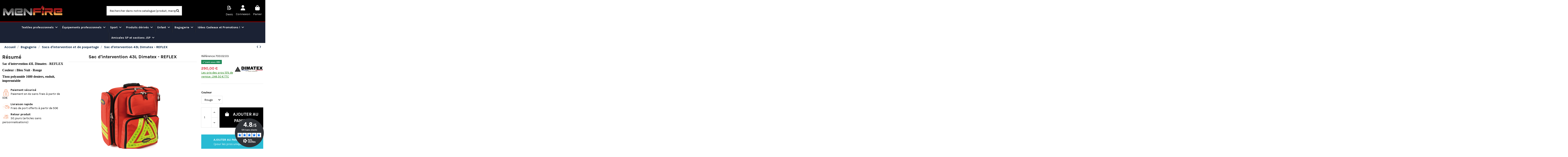

--- FILE ---
content_type: text/html; charset=utf-8
request_url: https://www.men-fire.fr/sacs-d-intervention-et-de-paquetage/809-sac-intervention-43l-reflex-3700959636745.html
body_size: 36765
content:
<!doctype html>
<html lang="fr">

<head>
    
        
  <meta charset="utf-8">


  <meta http-equiv="x-ua-compatible" content="ie=edge">



  


  
  



  <title>Sac d&#039;intervention 43L Dimatex REFLEX  - Men Fire Boutique Sapeurs Pompiers</title>
  
    
  
  
    <script data-keepinline="true">
    var cdcGtmApi = '//www.men-fire.fr/module/cdc_googletagmanager/async';
    var ajaxShippingEvent = 1;
    var ajaxPaymentEvent = 1;

/* datalayer */
dataLayer = window.dataLayer || [];
    let cdcDatalayer = {"event":"view_item","pageCategory":"product","ecommerce":{"currency":"EUR","value":"241.67","items":[{"item_id":"809-21539","item_name":"Sac d'intervention 43L Dimatex - REFLEX","item_reference":"700.02.03","item_brand":"Dimatex Securite","item_category":"Categories","item_category2":"Bagagerie","item_category3":"Sacs d'intervention et de paquetage","item_variant":"Rouge","price":"241.67","price_tax_exc":"241.67","price_tax_inc":"290","quantity":1,"google_business_vertical":"retail"}]}};
    dataLayer.push(cdcDatalayer);

/* call to GTM Tag */
(function(w,d,s,l,i){w[l]=w[l]||[];w[l].push({'gtm.start':
new Date().getTime(),event:'gtm.js'});var f=d.getElementsByTagName(s)[0],
j=d.createElement(s),dl=l!='dataLayer'?'&l='+l:'';j.async=true;j.src=
'https://www.googletagmanager.com/gtm.js?id='+i+dl;f.parentNode.insertBefore(j,f);
})(window,document,'script','dataLayer','GTM-WF7QFCTR');

/* async call to avoid cache system for dynamic data */
dataLayer.push({
  'event': 'datalayer_ready'
});
</script>
  
  <meta name="description" content="Large Choix de Sacs d’Intervention Dimatex Sécurité - Sacs médicaux 43L Reflex Rouge ou Bleu Nuit - Haute Qualité - Garantie - Enduit - Imperméable">
  <meta name="keywords" content="mallette opérationnel dimatex,sacoche calendrier,conférencier pompier,porte radio,trousse de secours,trousse de toilette,harnais pour chien,sac bandoulière pompier,sac voyage pompier,sac pompier,sac intervention">
    
      <link rel="canonical" href="https://www.men-fire.fr/sacs-d-intervention-et-de-paquetage/809-sac-intervention-43l-reflex-3700959636745.html">    

  
      

  
     <script type="application/ld+json">
 {
   "@context": "https://schema.org",
   "@type": "Organization",
   "name" : "Men Fire - La Boutique des Sapeurs Pompiers et Métiers du Secours",
   "url" : "https://www.men-fire.fr/"
       ,"logo": {
       "@type": "ImageObject",
       "url":"https://www.men-fire.fr/img/logo-1743169547.jpg"
     }
    }
</script>

<script type="application/ld+json">
  {
    "@context": "https://schema.org",
    "@type": "WebPage",
    "isPartOf": {
      "@type": "WebSite",
      "url":  "https://www.men-fire.fr/",
      "name": "Men Fire - La Boutique des Sapeurs Pompiers et Métiers du Secours"
    },
    "name": "Sac d&#039;intervention 43L Dimatex REFLEX  - Men Fire Boutique Sapeurs Pompiers",
    "url":  "https://www.men-fire.fr/sacs-d-intervention-et-de-paquetage/809-sac-intervention-43l-reflex-3700959636745.html"
  }
</script>


  <script type="application/ld+json">
    {
      "@context": "https://schema.org",
      "@type": "BreadcrumbList",
      "itemListElement": [
                  {
            "@type": "ListItem",
            "position": 1,
            "name": "Accueil",
            "item": "https://www.men-fire.fr/"
          },              {
            "@type": "ListItem",
            "position": 2,
            "name": "Bagagerie",
            "item": "https://www.men-fire.fr/116-bagagerie-intervention"
          },              {
            "@type": "ListItem",
            "position": 3,
            "name": "Sacs d&#039;intervention et de paquetage",
            "item": "https://www.men-fire.fr/90-sacs-d-intervention-et-de-paquetage"
          },              {
            "@type": "ListItem",
            "position": 4,
            "name": "Sac d&#039;intervention 43L Dimatex - REFLEX",
            "item": "https://www.men-fire.fr/sacs-d-intervention-et-de-paquetage/809-sac-intervention-43l-reflex-3700959636745.html"
          }          ]
    }
  </script>


  

  
        <script type="application/ld+json">
  {
    "@context": "https://schema.org/",
    "@type": "Product",
    "@id": "#product-snippet-id",
    "name": "Sac d&#039;intervention 43L Dimatex - REFLEX",
    "description": "Large Choix de Sacs d’Intervention Dimatex Sécurité - Sacs médicaux 43L Reflex Rouge ou Bleu Nuit - Haute Qualité - Garantie - Enduit - Imperméable",
    "category": "Sacs d&#039;intervention et de paquetage",
    "image" :"https://www.men-fire.fr/452-home_default/sac-intervention-43l-reflex.jpg",    "sku": "700.02.03",
    "mpn": "700.02.03"
    ,"gtin13": "3700959636745"
        ,
    "brand": {
      "@type": "Brand",
      "name": "Dimatex Sécurité"
    }
            ,
    "weight": {
        "@context": "https://schema.org",
        "@type": "QuantitativeValue",
        "value": "3.900000",
        "unitCode": "kg"
    }
        ,
    "offers": {
      "@type": "Offer",
      "priceCurrency": "EUR",
      "name": "Sac d&#039;intervention 43L Dimatex - REFLEX",
      "price": "290",
      "url": "https://www.men-fire.fr/sacs-d-intervention-et-de-paquetage/809-21539-sac-intervention-43l-reflex-3700959636745.html#/10-couleur-rouge",
      "priceValidUntil": "2026-02-12",
              "image": ["https://www.men-fire.fr/452-thickbox_default/sac-intervention-43l-reflex.jpg","https://www.men-fire.fr/451-thickbox_default/sac-intervention-43l-reflex.jpg","https://www.men-fire.fr/468-thickbox_default/sac-intervention-43l-reflex.jpg","https://www.men-fire.fr/467-thickbox_default/sac-intervention-43l-reflex.jpg","https://www.men-fire.fr/469-thickbox_default/sac-intervention-43l-reflex.jpg"],
            "sku": "700.02.03",
      "mpn": "700.02.03",
      "gtin13": "3700959636745",              "availability": "https://schema.org/InStock",
      "seller": {
        "@type": "Organization",
        "name": "Men Fire - La Boutique des Sapeurs Pompiers et Métiers du Secours"
      }
    }
      }
</script>


  
    
  



    <meta property="og:type" content="product">
    <meta property="og:url" content="https://www.men-fire.fr/sacs-d-intervention-et-de-paquetage/809-sac-intervention-43l-reflex-3700959636745.html">
    <meta property="og:title" content="Sac d&#039;intervention 43L Dimatex REFLEX  - Men Fire Boutique Sapeurs Pompiers">
    <meta property="og:site_name" content="Men Fire - La Boutique des Sapeurs Pompiers et Métiers du Secours">
    <meta property="og:description" content="Large Choix de Sacs d’Intervention Dimatex Sécurité - Sacs médicaux 43L Reflex Rouge ou Bleu Nuit - Haute Qualité - Garantie - Enduit - Imperméable">
            <meta property="og:image" content="https://www.men-fire.fr/452-thickbox_default/sac-intervention-43l-reflex.jpg">
        <meta property="og:image:width" content="1100">
        <meta property="og:image:height" content="1422">
    




      <meta name="viewport" content="initial-scale=1,maximum-scale=5,width=device-width">
  


  <meta name="theme-color" content="#001f3f">
  <meta name="msapplication-navbutton-color" content="#001f3f">


  <link rel="icon" type="image/vnd.microsoft.icon" href="https://www.men-fire.fr/img/favicon.ico?1753373248">
  <link rel="shortcut icon" type="image/x-icon" href="https://www.men-fire.fr/img/favicon.ico?1753373248">
      <link rel="apple-touch-icon" href="/img/cms/Logo-MF-180px-180-px-apple.png">
        <link rel="icon" sizes="192x192" href="/img/cms/Logo-MF-192px-192-px-android.png">
  




    <link rel="stylesheet" href="https://www.men-fire.fr/themes/menfire/assets/cache/theme-cc72b7808.css" type="text/css" media="all">




<link rel="preload" as="font"
      href="https://www.men-fire.fr/themes/warehouse/assets/css/font-awesome/webfonts/fa-brands-400.woff2"
      type="font/woff2" crossorigin="anonymous">

<link rel="preload" as="font"
      href="https://www.men-fire.fr/themes/warehouse/assets/css/font-awesome/webfonts/fa-regular-400.woff2"
      type="font/woff2" crossorigin="anonymous">

<link rel="preload" as="font"
      href="https://www.men-fire.fr/themes/warehouse/assets/css/font-awesome/webfonts/fa-solid-900.woff2"
      type="font/woff2" crossorigin="anonymous">

<link rel="preload" as="font"
      href="https://www.men-fire.fr/themes/warehouse/assets/css/font-awesome/webfonts/fa-brands-400.woff2"
      type="font/woff2" crossorigin="anonymous">


<link  rel="preload stylesheet"  as="style" href="https://www.men-fire.fr/themes/warehouse/assets/css/font-awesome/css/font-awesome-preload.css"
       type="text/css" crossorigin="anonymous">





  

  <script>
        var Chronopost = {"ajax_endpoint":"https:\/\/www.men-fire.fr\/module\/chronopost\/ajax?ajax=1"};
        var ajax_devis_route = "https:\/\/www.men-fire.fr\/devis";
        var btPixel = {"btnAddToWishlist":"a[id=\"wishlist_button\"]","tagContent":{"sPixel":"2267062540177723","aDynTags":{"content_type":{"label":"content_type","value":"product"},"content_ids":{"label":"content_ids","value":"\"FR809\""},"value":{"label":"value","value":290},"currency":{"label":"currency","value":"EUR"},"content_name":{"label":"content_name","value":"Sac d intervention 43L Dimatex - REFLEX"},"content_category":{"label":"content_category","value":"Sacs d intervention et de paquetage"}},"sCR":"\n","aTrackingType":{"label":"tracking_type","value":"ViewContent"},"sJsObjName":"oPixelFacebook"},"tagContentApi":"{\"sPixel\":\"2267062540177723\",\"aDynTags\":{\"content_type\":{\"label\":\"content_type\",\"value\":\"product\"},\"content_ids\":{\"label\":\"content_ids\",\"value\":\"\\\"FR809\\\"\"},\"value\":{\"label\":\"value\",\"value\":290},\"currency\":{\"label\":\"currency\",\"value\":\"EUR\"},\"content_name\":{\"label\":\"content_name\",\"value\":\"Sac d intervention 43L Dimatex - REFLEX\"},\"content_category\":{\"label\":\"content_category\",\"value\":\"Sacs d intervention et de paquetage\"}},\"sCR\":\"\\n\",\"aTrackingType\":{\"label\":\"tracking_type\",\"value\":\"ViewContent\"},\"sJsObjName\":\"oPixelFacebook\"}","tagContentApiCheck":"937cbc6de2ec3d2f402eb47eddfe525f","ApiToken":"45c747440755a6960c1c8965d8f37f90","pixel_id":"2267062540177723","bUseConsent":"1","iConsentConsentLvl":0,"bConsentHtmlElement":"","bConsentHtmlElementSecond":"","bUseAxeption":"0","token":"6f824a692369b5210892108d4d34761f","ajaxUrl":"https:\/\/www.men-fire.fr\/module\/facebookproductad\/ajax","external_id":0,"useAdvancedMatching":false,"advancedMatchingData":false,"eventId":"0","fbdaSeparator":"v","pixelCurrency":"EUR","comboExport":"0","prefix":"","prefixLang":"FR","useConversionApi":"1","useApiForPageView":"0","currentPage":"product","id_order":false,"id_product_attribute":false};
        var elementorFrontendConfig = {"isEditMode":"","stretchedSectionContainer":"","instagramToken":false,"is_rtl":false,"ajax_csfr_token_url":"https:\/\/www.men-fire.fr\/module\/iqitelementor\/Actions?process=handleCsfrToken&ajax=1"};
        var hiAcceptedCookies = {"1":false,"2":false,"3":false,"4":false,"5":false};
        var hiCookieGoogleConsentSettings = {"consentMode":true,"adStorageDefaultValue":"denied","analyticsStorageDefaultValue":"denied","adStorageCookieType":4,"analyticsStorageCookieType":3,"adsDataRedaction":true,"urlPassthrough":true,"adUserDataDefaultValue":"denied","adUserDataCookieType":4,"adPersonalizationDefaultValue":"denied","adPersonalizationCookieType":4,"functionalityStorageDefaultValue":"denied","personalizationStorageDefaultValue":"denied","securityStorageDefaultValue":"denied","cookiesAccepted":0,"adStorageCookieTypeGranted":"denied","analyticsStorageCookieTypeGranted":"denied","adUserDataCookieTypeGranted":"denied","adPersonalizationCookieTypeGranted":"denied","functionalityStorageCookieTypeGranted":"denied","personalizationStorageCookieTypeGranted":"denied","securityStorageCookieTypeGranted":"denied"};
        var iqitTheme = {"rm_sticky":"0","rm_breakpoint":0,"op_preloader":"0","cart_style":"floating","cart_confirmation":"modal","h_layout":"2","f_fixed":"","f_layout":"3","h_absolute":"0","h_sticky":"menu","hw_width":"inherit","mm_content":"desktop","hm_submenu_width":"default","h_search_type":"full","pl_lazyload":true,"pl_infinity":false,"pl_rollover":true,"pl_crsl_autoplay":false,"pl_slider_ld":5,"pl_slider_d":4,"pl_slider_t":3,"pl_slider_p":2,"pp_thumbs":"bottom","pp_zoom":"inner","pp_image_layout":"carousel","pp_tabs":"tabh","pl_grid_qty":false};
        var iqitcountdown_days = "d.";
        var iqitextendedproduct = {"speed":"70","hook":"modal"};
        var iqitmegamenu = {"sticky":"false","containerSelector":"#wrapper > .container"};
        var prestashop = {"cart":{"products":[],"totals":{"total":{"type":"total","label":"Total","amount":0,"value":"0,00\u00a0\u20ac"},"total_including_tax":{"type":"total","label":"Total TTC","amount":0,"value":"0,00\u00a0\u20ac"},"total_excluding_tax":{"type":"total","label":"Total HT :","amount":0,"value":"0,00\u00a0\u20ac"}},"subtotals":{"products":{"type":"products","label":"Sous-total","amount":0,"value":"0,00\u00a0\u20ac"},"discounts":null,"shipping":{"type":"shipping","label":"Livraison","amount":0,"value":""},"tax":null},"products_count":0,"summary_string":"0 articles","vouchers":{"allowed":1,"added":[]},"discounts":[],"minimalPurchase":0,"minimalPurchaseRequired":""},"currency":{"id":1,"name":"Euro","iso_code":"EUR","iso_code_num":"978","sign":"\u20ac"},"customer":{"lastname":null,"firstname":null,"email":null,"birthday":null,"newsletter":null,"newsletter_date_add":null,"optin":null,"website":null,"company":null,"siret":null,"ape":null,"is_logged":false,"gender":{"type":null,"name":null},"addresses":[]},"country":{"id_zone":"20","id_currency":"0","call_prefix":"33","iso_code":"FR","active":"1","contains_states":"0","need_identification_number":"0","need_zip_code":"1","zip_code_format":"NNNNN","display_tax_label":"1","name":"France","id":8},"language":{"name":"Fran\u00e7ais (French)","iso_code":"fr","locale":"fr-FR","language_code":"fr","active":"1","is_rtl":"0","date_format_lite":"d\/m\/Y","date_format_full":"d\/m\/Y H:i:s","id":1},"page":{"title":"","canonical":"https:\/\/www.men-fire.fr\/sacs-d-intervention-et-de-paquetage\/809-sac-intervention-43l-reflex-3700959636745.html","meta":{"title":"Sac d'intervention 43L Dimatex REFLEX  - Men Fire Boutique Sapeurs Pompiers","description":"Large Choix de Sacs d\u2019Intervention Dimatex S\u00e9curit\u00e9 - Sacs m\u00e9dicaux 43L Reflex Rouge ou Bleu Nuit - Haute Qualit\u00e9 - Garantie - Enduit - Imperm\u00e9able","keywords":"mallette op\u00e9rationnel dimatex,sacoche calendrier,conf\u00e9rencier pompier,porte radio,trousse de secours,trousse de toilette,harnais pour chien,sac bandouli\u00e8re pompier,sac voyage pompier,sac pompier,sac intervention","robots":"index"},"page_name":"product","body_classes":{"lang-fr":true,"lang-rtl":false,"country-FR":true,"currency-EUR":true,"layout-full-width":true,"page-product":true,"tax-display-enabled":true,"page-customer-account":false,"product-id-809":true,"product-Sac d'intervention 43L Dimatex - REFLEX":true,"product-id-category-90":true,"product-id-manufacturer-8":true,"product-id-supplier-6":true,"product-available-for-order":true},"admin_notifications":[],"password-policy":{"feedbacks":{"0":"Tr\u00e8s faible","1":"Faible","2":"Moyenne","3":"Fort","4":"Tr\u00e8s fort","Straight rows of keys are easy to guess":"Les suites de touches sur le clavier sont faciles \u00e0 deviner","Short keyboard patterns are easy to guess":"Les mod\u00e8les courts sur le clavier sont faciles \u00e0 deviner.","Use a longer keyboard pattern with more turns":"Utilisez une combinaison de touches plus longue et plus complexe.","Repeats like \"aaa\" are easy to guess":"Les r\u00e9p\u00e9titions (ex. : \"aaa\") sont faciles \u00e0 deviner.","Repeats like \"abcabcabc\" are only slightly harder to guess than \"abc\"":"Les r\u00e9p\u00e9titions (ex. : \"abcabcabc\") sont seulement un peu plus difficiles \u00e0 deviner que \"abc\".","Sequences like abc or 6543 are easy to guess":"Les s\u00e9quences (ex. : abc ou 6543) sont faciles \u00e0 deviner.","Recent years are easy to guess":"Les ann\u00e9es r\u00e9centes sont faciles \u00e0 deviner.","Dates are often easy to guess":"Les dates sont souvent faciles \u00e0 deviner.","This is a top-10 common password":"Ce mot de passe figure parmi les 10 mots de passe les plus courants.","This is a top-100 common password":"Ce mot de passe figure parmi les 100 mots de passe les plus courants.","This is a very common password":"Ceci est un mot de passe tr\u00e8s courant.","This is similar to a commonly used password":"Ce mot de passe est similaire \u00e0 un mot de passe couramment utilis\u00e9.","A word by itself is easy to guess":"Un mot seul est facile \u00e0 deviner.","Names and surnames by themselves are easy to guess":"Les noms et les surnoms seuls sont faciles \u00e0 deviner.","Common names and surnames are easy to guess":"Les noms et les pr\u00e9noms courants sont faciles \u00e0 deviner.","Use a few words, avoid common phrases":"Utilisez quelques mots, \u00e9vitez les phrases courantes.","No need for symbols, digits, or uppercase letters":"Pas besoin de symboles, de chiffres ou de majuscules.","Avoid repeated words and characters":"\u00c9viter de r\u00e9p\u00e9ter les mots et les caract\u00e8res.","Avoid sequences":"\u00c9viter les s\u00e9quences.","Avoid recent years":"\u00c9vitez les ann\u00e9es r\u00e9centes.","Avoid years that are associated with you":"\u00c9vitez les ann\u00e9es qui vous sont associ\u00e9es.","Avoid dates and years that are associated with you":"\u00c9vitez les dates et les ann\u00e9es qui vous sont associ\u00e9es.","Capitalization doesn't help very much":"Les majuscules ne sont pas tr\u00e8s utiles.","All-uppercase is almost as easy to guess as all-lowercase":"Un mot de passe tout en majuscules est presque aussi facile \u00e0 deviner qu'un mot de passe tout en minuscules.","Reversed words aren't much harder to guess":"Les mots invers\u00e9s ne sont pas beaucoup plus difficiles \u00e0 deviner.","Predictable substitutions like '@' instead of 'a' don't help very much":"Les substitutions pr\u00e9visibles comme '\"@\" au lieu de \"a\" n'aident pas beaucoup.","Add another word or two. Uncommon words are better.":"Ajoutez un autre mot ou deux. Pr\u00e9f\u00e9rez les mots peu courants."}}},"shop":{"name":"Men Fire - La Boutique des Sapeurs Pompiers et M\u00e9tiers du Secours","logo":"https:\/\/www.men-fire.fr\/img\/logo-1743169547.jpg","stores_icon":"https:\/\/www.men-fire.fr\/img\/logo_stores.png","favicon":"https:\/\/www.men-fire.fr\/img\/favicon.ico"},"core_js_public_path":"\/themes\/","urls":{"base_url":"https:\/\/www.men-fire.fr\/","current_url":"https:\/\/www.men-fire.fr\/sacs-d-intervention-et-de-paquetage\/809-sac-intervention-43l-reflex-3700959636745.html","shop_domain_url":"https:\/\/www.men-fire.fr","img_ps_url":"https:\/\/www.men-fire.fr\/img\/","img_cat_url":"https:\/\/www.men-fire.fr\/img\/c\/","img_lang_url":"https:\/\/www.men-fire.fr\/img\/l\/","img_prod_url":"https:\/\/www.men-fire.fr\/img\/p\/","img_manu_url":"https:\/\/www.men-fire.fr\/img\/m\/","img_sup_url":"https:\/\/www.men-fire.fr\/img\/su\/","img_ship_url":"https:\/\/www.men-fire.fr\/img\/s\/","img_store_url":"https:\/\/www.men-fire.fr\/img\/st\/","img_col_url":"https:\/\/www.men-fire.fr\/img\/co\/","img_url":"https:\/\/www.men-fire.fr\/themes\/warehouse\/assets\/img\/","css_url":"https:\/\/www.men-fire.fr\/themes\/warehouse\/assets\/css\/","js_url":"https:\/\/www.men-fire.fr\/themes\/warehouse\/assets\/js\/","pic_url":"https:\/\/www.men-fire.fr\/upload\/","theme_assets":"https:\/\/www.men-fire.fr\/themes\/warehouse\/assets\/","theme_dir":"https:\/\/www.men-fire.fr\/themes\/menfire\/","child_theme_assets":"https:\/\/www.men-fire.fr\/themes\/menfire\/assets\/","child_img_url":"https:\/\/www.men-fire.fr\/themes\/menfire\/assets\/img\/","child_css_url":"https:\/\/www.men-fire.fr\/themes\/menfire\/assets\/css\/","child_js_url":"https:\/\/www.men-fire.fr\/themes\/menfire\/assets\/js\/","pages":{"address":"https:\/\/www.men-fire.fr\/adresse","addresses":"https:\/\/www.men-fire.fr\/adresses","authentication":"https:\/\/www.men-fire.fr\/connexion","manufacturer":"https:\/\/www.men-fire.fr\/marques","cart":"https:\/\/www.men-fire.fr\/panier","category":"https:\/\/www.men-fire.fr\/index.php?controller=category","cms":"https:\/\/www.men-fire.fr\/index.php?controller=cms","contact":"https:\/\/www.men-fire.fr\/nous-contacter","discount":"https:\/\/www.men-fire.fr\/reduction","guest_tracking":"https:\/\/www.men-fire.fr\/suivi-commande-invite","history":"https:\/\/www.men-fire.fr\/historique-commandes","identity":"https:\/\/www.men-fire.fr\/identite","index":"https:\/\/www.men-fire.fr\/","my_account":"https:\/\/www.men-fire.fr\/mon-compte","order_confirmation":"https:\/\/www.men-fire.fr\/confirmation-commande","order_detail":"https:\/\/www.men-fire.fr\/index.php?controller=order-detail","order_follow":"https:\/\/www.men-fire.fr\/suivi-commande","order":"https:\/\/www.men-fire.fr\/commande","order_return":"https:\/\/www.men-fire.fr\/index.php?controller=order-return","order_slip":"https:\/\/www.men-fire.fr\/avoirs","pagenotfound":"https:\/\/www.men-fire.fr\/page-introuvable","password":"https:\/\/www.men-fire.fr\/recuperation-mot-de-passe","pdf_invoice":"https:\/\/www.men-fire.fr\/index.php?controller=pdf-invoice","pdf_order_return":"https:\/\/www.men-fire.fr\/index.php?controller=pdf-order-return","pdf_order_slip":"https:\/\/www.men-fire.fr\/index.php?controller=pdf-order-slip","prices_drop":"https:\/\/www.men-fire.fr\/promotions","product":"https:\/\/www.men-fire.fr\/index.php?controller=product","registration":"https:\/\/www.men-fire.fr\/index.php?controller=registration","search":"https:\/\/www.men-fire.fr\/recherche","sitemap":"https:\/\/www.men-fire.fr\/Sitemap","stores":"https:\/\/www.men-fire.fr\/magasins","supplier":"https:\/\/www.men-fire.fr\/fournisseur","new_products":"https:\/\/www.men-fire.fr\/nouveaux-produits","brands":"https:\/\/www.men-fire.fr\/marques","register":"https:\/\/www.men-fire.fr\/index.php?controller=registration","order_login":"https:\/\/www.men-fire.fr\/commande?login=1"},"alternative_langs":[],"actions":{"logout":"https:\/\/www.men-fire.fr\/?mylogout="},"no_picture_image":{"bySize":{"small_default":{"url":"https:\/\/www.men-fire.fr\/img\/p\/fr-default-small_default.jpg","width":98,"height":127},"cart_default":{"url":"https:\/\/www.men-fire.fr\/img\/p\/fr-default-cart_default.jpg","width":125,"height":162},"home_default":{"url":"https:\/\/www.men-fire.fr\/img\/p\/fr-default-home_default.jpg","width":236,"height":305},"large_default":{"url":"https:\/\/www.men-fire.fr\/img\/p\/fr-default-large_default.jpg","width":381,"height":492},"medium_default":{"url":"https:\/\/www.men-fire.fr\/img\/p\/fr-default-medium_default.jpg","width":452,"height":584},"thickbox_default":{"url":"https:\/\/www.men-fire.fr\/img\/p\/fr-default-thickbox_default.jpg","width":1100,"height":1422}},"small":{"url":"https:\/\/www.men-fire.fr\/img\/p\/fr-default-small_default.jpg","width":98,"height":127},"medium":{"url":"https:\/\/www.men-fire.fr\/img\/p\/fr-default-large_default.jpg","width":381,"height":492},"large":{"url":"https:\/\/www.men-fire.fr\/img\/p\/fr-default-thickbox_default.jpg","width":1100,"height":1422},"legend":""}},"configuration":{"display_taxes_label":true,"display_prices_tax_incl":true,"is_catalog":false,"show_prices":true,"opt_in":{"partner":false},"quantity_discount":{"type":"discount","label":"Remise sur prix unitaire"},"voucher_enabled":1,"return_enabled":1},"field_required":[],"breadcrumb":{"links":[{"title":"Accueil","url":"https:\/\/www.men-fire.fr\/"},{"title":"Bagagerie","url":"https:\/\/www.men-fire.fr\/116-bagagerie-intervention"},{"title":"Sacs d'intervention et de paquetage","url":"https:\/\/www.men-fire.fr\/90-sacs-d-intervention-et-de-paquetage"},{"title":"Sac d'intervention 43L Dimatex - REFLEX","url":"https:\/\/www.men-fire.fr\/sacs-d-intervention-et-de-paquetage\/809-sac-intervention-43l-reflex-3700959636745.html"}],"count":4},"link":{"protocol_link":"https:\/\/","protocol_content":"https:\/\/"},"time":1769626555,"static_token":"6f824a692369b5210892108d4d34761f","token":"0113f14fa1a7072713cce73b03f94457","debug":false};
        var psr_icon_color = "#F19D76";
      </script>



      <script>
        
            // Define dataLayer and the gtag function.
            window.dataLayer = window.dataLayer || [];
            function gtag(){dataLayer.push(arguments);}

            // Default values
            gtag('consent', 'default', {
                'ad_storage': hiCookieGoogleConsentSettings.adStorageDefaultValue,
                'analytics_storage': hiCookieGoogleConsentSettings.analyticsStorageDefaultValue,
                'ad_user_data': hiCookieGoogleConsentSettings.adUserDataDefaultValue,
                'ad_personalization': hiCookieGoogleConsentSettings.adPersonalizationDefaultValue,
                'functionality_storage': hiCookieGoogleConsentSettings.functionalityStorageDefaultValue,
                'personalization_storage': hiCookieGoogleConsentSettings.personalizationStorageDefaultValue,
                'security_storage': hiCookieGoogleConsentSettings.securityStorageDefaultValue,
                'wait_for_update': 1000
            });

            if (hiCookieGoogleConsentSettings.adsDataRedaction) {
                gtag('set', 'ads_data_redaction', true);
            }
            
            if (hiCookieGoogleConsentSettings.urlPassthrough) {
                gtag('set', 'url_passthrough', true);
            }

            // set new values if cookies already accepted
            if (hiCookieGoogleConsentSettings.cookiesAccepted) {
                gtag('consent', 'update', {
                    'ad_storage': hiCookieGoogleConsentSettings.adStorageCookieTypeGranted,
                    'analytics_storage': hiCookieGoogleConsentSettings.analyticsStorageCookieTypeGranted,
                    'ad_user_data': hiCookieGoogleConsentSettings.adUserDataCookieTypeGranted,
                    'ad_personalization': hiCookieGoogleConsentSettings.adPersonalizationCookieTypeGranted,
                    'functionality_storage': hiCookieGoogleConsentSettings.functionalityStorageCookieTypeGranted,
                    'personalization_storage': hiCookieGoogleConsentSettings.personalizationStorageCookieTypeGranted,
                    'security_storage': hiCookieGoogleConsentSettings.securityStorageCookieTypeGranted,
                });
            }
        
    </script>

                                                                
<script async charset="utf-8" src="https://widgets.rr.skeepers.io/generated/6c51122f-0cdb-aaa4-ad4b-384feb78257f/f83698e9-a86b-42ce-a7e9-70e34766cb30.js"></script>
<script defer charset="utf-8" src="https://widgets.rr.skeepers.io/product/6c51122f-0cdb-aaa4-ad4b-384feb78257f/1f9f3e31-6ab5-4584-8528-5ef50ab492da.js"></script><script async src="https://www.googletagmanager.com/gtag/js?id=UA-449170-3"></script>
<script>
  window.dataLayer = window.dataLayer || [];
  function gtag(){dataLayer.push(arguments);}
  gtag('js', new Date());
  gtag(
    'config',
    'UA-449170-3',
    {
      'debug_mode':false
                      }
  );
</script>





    
            <meta property="product:pretax_price:amount" content="241.666667">
        <meta property="product:pretax_price:currency" content="EUR">
        <meta property="product:price:amount" content="290">
        <meta property="product:price:currency" content="EUR">
                <meta property="product:weight:value" content="3.900000">
        <meta property="product:weight:units" content="kg">
    
    
    </head>

<body id="product" class="lang-fr country-fr currency-eur layout-full-width page-product tax-display-enabled product-id-809 product-sac-d-intervention-43l-dimatex-reflex product-id-category-90 product-id-manufacturer-8 product-id-supplier-6 product-available-for-order body-desktop-header-style-w-2">


    




    <!-- Google Tag Manager (noscript) -->
<noscript><iframe src="https://www.googletagmanager.com/ns.html?id=GTM-WF7QFCTR"
height="0" width="0" style="display:none;visibility:hidden"></iframe></noscript>
<!-- End Google Tag Manager (noscript) -->



<main id="main-page-content"  >
    
            

    <header id="header" class="desktop-header-style-w-2">
        
            
  <div class="header-banner">
    
  </div>




            <div class="container">
        <nav class="header-nav">
    
        <div class="row justify-content-between">
            <div class="col col-auto col-md left-nav">
                                            <div class="block-iqitlinksmanager block-iqitlinksmanager-2 block-links-inline d-inline-block">
            <ul>
                            </ul>
        </div>
    
            </div>
            <div class="col col-auto center-nav text-center">
                
             </div>
            <div class="col col-auto col-md right-nav text-right">
                
             </div>
        </div>

                        </nav>
            </div>
        



<div id="desktop-header" class="desktop-header-style-2">
    
            
<div class="header-top">
    <div id="desktop-header-container" class="container">
        <div class="row align-items-center">
                            <div class="col col-auto col-header-left">
                    <div id="desktop_logo">
                        
  <a href="https://www.men-fire.fr/">
    <img class="logo img-fluid"
         src="https://www.men-fire.fr/img/logo-1743169547.jpg"
          srcset="/img/cms/Logo-site-retina.png 2x"         alt="Men Fire - La Boutique des Sapeurs Pompiers et Métiers du Secours"
         width="300"
         height="54"
    >
  </a>

                    </div>
                    
                </div>
                <div class="col col-header-center">
                                        <!-- Block search module TOP -->

<!-- Block search module TOP -->
<div id="search_widget" class="search-widget" data-search-controller-url="https://www.men-fire.fr/module/iqitsearch/searchiqit">
    <form method="get" action="https://www.men-fire.fr/module/iqitsearch/searchiqit">
        <div class="input-group">
            <input type="text" name="s" value="" data-all-text="Afficher tous les résultats"
                   data-blog-text="Article de blog"
                   data-product-text="Produit"
                   data-brands-text="Marque"
                   autocomplete="off" autocorrect="off" autocapitalize="off" spellcheck="false"
                   placeholder="Rechercher dans notre catalogue (produit, marque)" class="form-control form-search-control" />
            <button type="submit" class="search-btn" aria-label="Rechercher dans notre catalogue (produit, marque)">
                <i class="fa fa-search"></i>
            </button>
        </div>
    </form>
</div>
<!-- /Block search module TOP -->

<!-- /Block search module TOP -->


                    
                </div>
                        <div class="col col-auto col-header-right">
                <div class="row no-gutters justify-content-end">
                    	
	<div class="header-btn-w col-auto">
		<a href="https://www.men-fire.fr/devis"
			class="ohdevis_top position-relative header-btn" rel="nofollow">
			<svg width="27" height="27" viewBox="0 0 27 27" fill="none" xmlns="http://www.w3.org/2000/svg">
				<g id="SVGRepo_bgCarrier" stroke-width="0"></g>
				<g id="SVGRepo_tracerCarrier" stroke-linecap="round" stroke-linejoin="round"></g>
				<g id="SVGRepo_iconCarrier">
					<path
						d="M13 3H8.2C7.0799 3 6.51984 3 6.09202 3.21799C5.71569 3.40973 5.40973 3.71569 5.21799 4.09202C5 4.51984 5 5.0799 5 6.2V17.8C5 18.9201 5 19.4802 5.21799 19.908C5.40973 20.2843 5.71569 20.5903 6.09202 20.782C6.51984 21 7.0799 21 8.2 21H10M13 3L19 9M13 3V7.4C13 7.96005 13 8.24008 13.109 8.45399C13.2049 8.64215 13.3578 8.79513 13.546 8.89101C13.7599 9 14.0399 9 14.6 9H19M19 9V10M9 17H11.5M9 13H14M9 9H10M14 21L16.025 20.595C16.2015 20.5597 16.2898 20.542 16.3721 20.5097C16.4452 20.4811 16.5147 20.4439 16.579 20.399C16.6516 20.3484 16.7152 20.2848 16.8426 20.1574L21 16C21.5523 15.4477 21.5523 14.5523 21 14C20.4477 13.4477 19.5523 13.4477 19 14L14.8426 18.1574C14.7152 18.2848 14.6516 18.3484 14.601 18.421C14.5561 18.4853 14.5189 18.5548 14.4903 18.6279C14.458 18.7102 14.4403 18.7985 14.405 18.975L14 21Z"
						stroke="#ffffff" stroke-width="2" stroke-linecap="round" stroke-linejoin="round"></path>
				</g>
			</svg>
									<span class="title d-none d-md-block">Devis
		</a>
	</div>


                    
                                        <div id="header-user-btn" class="col col-auto header-btn-w header-user-btn-w">
            <a href="https://www.men-fire.fr/connexion?back=https%3A%2F%2Fwww.men-fire.fr%2Fsacs-d-intervention-et-de-paquetage%2F809-sac-intervention-43l-reflex-3700959636745.html"
           title="Identifiez-vous"
           rel="nofollow" class="header-btn header-user-btn">
            <i class="fa fa-user fa-fw icon" aria-hidden="true"></i>
            <span class="title">Connexion</span>
        </a>
    </div>









                                        


                                            
                                                <div id="ps-shoppingcart-wrapper" class="col col-auto">
    <div id="ps-shoppingcart"
         class="header-btn-w header-cart-btn-w ps-shoppingcart dropdown">
         <div id="blockcart" class="blockcart cart-preview"
         data-refresh-url="//www.men-fire.fr/module/ps_shoppingcart/ajax">
        <a id="cart-toogle" class="cart-toogle header-btn header-cart-btn" data-bs-toggle="dropdown" data-bs-display="static" data-bs-auto-close="outside">
            <i class="fa fa-shopping-bag fa-fw icon" aria-hidden="true"><span class="cart-products-count-btn  d-none">0</span></i>
            <span class="info-wrapper">
            <span class="title">Panier</span>
            <span class="cart-toggle-details">
            <span class="text-faded cart-separator"> / </span>
                            Vide
                        </span>
            </span>
        </a>
        <div id="_desktop_blockcart-content" class="dropdown-menu-custom dropdown-menu">
    <div id="blockcart-content" class="blockcart-content">
        <div class="cart-title">
            <div class="w-100 d-flex align-items-center justify-content-between">
                <span class="modal-title flex-grow-1 text-truncate">Panier</span>
                <button type="button" id="js-cart-close" class="close flex-shrink-0 ms-2">
                    <span>×</span>
                </button>
             </div>     <hr>
        </div>

                    <span class="no-items">Il n'y a plus d'articles dans votre panier</span>
            </div>
</div> </div>




    </div>
</div>
                                                
                                    </div>
                
            </div>
            <div class="col-12">
                <div class="row">
                    
                </div>
            </div>
        </div>
    </div>
</div>
<div class="container iqit-megamenu-container"><div id="iqitmegamenu-wrapper" class="iqitmegamenu-wrapper iqitmegamenu-all">
	<div class="container container-iqitmegamenu">
		<div id="iqitmegamenu-horizontal" class="iqitmegamenu  clearfix" role="navigation">

						
			<nav id="cbp-hrmenu" class="cbp-hrmenu cbp-horizontal cbp-hrsub-narrow">
				<ul>
											<li id="cbp-hrmenu-tab-7"
							class="cbp-hrmenu-tab cbp-hrmenu-tab-7  cbp-has-submeu">
							<a href="https://www.men-fire.fr/229-textiles-professionnels" class="nav-link" 
										>
										

										<span class="cbp-tab-title">
											Textiles professionnels											<i class="fa fa-angle-down cbp-submenu-aindicator"></i></span>
																			</a>
																			<div class="cbp-hrsub col-12">
											<div class="cbp-hrsub-inner">
												<div class="container iqitmegamenu-submenu-container">
													
																																													




<div class="row menu_row menu-element  first_rows menu-element-id-1">
                

                                                




    <div class="col-3 cbp-menu-column cbp-menu-element menu-element-id-2 ">
        <div class="cbp-menu-column-inner">
                        
                
                
                    
                                                    <div class="row cbp-categories-row">
                                                                                                            <div class="col-12">
                                            <div class="cbp-category-link-w"><a href="https://www.men-fire.fr/100-tenues-professionnelles-sp"
                                                                                class="cbp-column-title nav-link cbp-category-title">Textiles Sapeurs-Pompiers</a>
                                                <a
                                                    href="https://www.men-fire.fr/100-tenues-professionnelles-sp" class="cbp-category-thumb"><img
                                                            class="replace-2x img-fluid" src="https://www.men-fire.fr/c/100-0_thumb/tenues-professionnelles-sp.jpg" loading="lazy"
                                                            alt="Textiles Sapeurs-Pompiers"/></a>                                                                                                    
    <ul class="cbp-links cbp-category-tree"><li ><div class="cbp-category-link-w"><a href="https://www.men-fire.fr/232-t-shirt-polo-chemise-sweat-shirt-professionnel">T-shirt - Polos - Chemise - Sweat-shirt</a></div></li><li ><div class="cbp-category-link-w"><a href="https://www.men-fire.fr/234-vestes-pantalons-f1-tsi-professionnel">Vestes et pantalons F1 &amp; TSI</a></div></li><li ><div class="cbp-category-link-w"><a href="https://www.men-fire.fr/237-veste-gilet-blouson--professionnel">Veste softshell - Gilet sans manches - Blouson polaire</a></div></li><li ><div class="cbp-category-link-w"><a href="https://www.men-fire.fr/238-textiles-femme-professionnels">Textiles femme 🌸</a></div></li></ul>

                                                                                            </div>
                                        </div>
                                                                                                </div>
                                            
                
            

            
            </div>    </div>
                                    




    <div class="col-3 cbp-menu-column cbp-menu-element menu-element-id-3 ">
        <div class="cbp-menu-column-inner">
                        
                
                
                    
                                                    <div class="row cbp-categories-row">
                                                                                                            <div class="col-12">
                                            <div class="cbp-category-link-w"><a href="https://www.men-fire.fr/163-tenue-professionnelle-jsp"
                                                                                class="cbp-column-title nav-link cbp-category-title">Textiles Jeunes Sapeurs-Pompiers</a>
                                                <a
                                                    href="https://www.men-fire.fr/163-tenue-professionnelle-jsp" class="cbp-category-thumb"><img
                                                            class="replace-2x img-fluid" src="https://www.men-fire.fr/c/163-0_thumb/tenue-professionnelle-jsp.jpg" loading="lazy"
                                                            alt="Textiles Jeunes Sapeurs-Pompiers"/></a>                                                                                                    
    <ul class="cbp-links cbp-category-tree"><li ><div class="cbp-category-link-w"><a href="https://www.men-fire.fr/239-t-shirt-polo-sweat-shirt-jsp">T-shirt - Polo - Chemise - Sweat-shirt</a></div></li><li ><div class="cbp-category-link-w"><a href="https://www.men-fire.fr/240-veste-pantalon-tsi-JSP">Veste softshell - Veste et pantalon TSI</a></div></li><li ><div class="cbp-category-link-w"><a href="https://www.men-fire.fr/241-equipement-accessoires-JSP">Équipement et accessoires</a></div></li><li ><div class="cbp-category-link-w"><a href="https://www.men-fire.fr/82-vetements-jeunes-sapeurs-pompiers-men-fire">Textiles dérivés JSP</a></div></li></ul>

                                                                                            </div>
                                        </div>
                                                                                                </div>
                                            
                
            

            
            </div>    </div>
                                    




    <div class="col-3 cbp-menu-column cbp-menu-element menu-element-id-4 ">
        <div class="cbp-menu-column-inner">
                        
                
                
                    
                                                    <div class="row cbp-categories-row">
                                                                                                            <div class="col-12">
                                            <div class="cbp-category-link-w"><a href="https://www.men-fire.fr/169-tenue-professionnelle-ssiap"
                                                                                class="cbp-column-title nav-link cbp-category-title">Textiles Sécurité Incendie S.S.I.A.P</a>
                                                <a
                                                    href="https://www.men-fire.fr/169-tenue-professionnelle-ssiap" class="cbp-category-thumb"><img
                                                            class="replace-2x img-fluid" src="https://www.men-fire.fr/c/169-0_thumb/tenue-professionnelle-ssiap.jpg" loading="lazy"
                                                            alt="Textiles Sécurité Incendie S.S.I.A.P"/></a>                                                                                                    
    <ul class="cbp-links cbp-category-tree"><li ><div class="cbp-category-link-w"><a href="https://www.men-fire.fr/243-t-shirt-polo-sweat-shirt-SSIAP">T-shirt - Polo - Sweat-shirt - Pantalon</a></div></li><li ><div class="cbp-category-link-w"><a href="https://www.men-fire.fr/244-blouson-parka-veste-softshell-ssiap">Blouson - Parka - Veste softshell</a></div></li><li ><div class="cbp-category-link-w"><a href="https://www.men-fire.fr/245-textiles-secu-one">Textiles SECU-ONE</a></div></li><li ><div class="cbp-category-link-w"><a href="https://www.men-fire.fr/246-textiles-ssiap-europa-kimache">Textiles EUROPA KIMACHE</a></div></li><li ><div class="cbp-category-link-w"><a href="https://www.men-fire.fr/247-equipements-accessoires-ssiap">Équipement et accessoires</a></div></li></ul>

                                                                                            </div>
                                        </div>
                                                                                                </div>
                                            
                
            

            
            </div>    </div>
                                    




    <div class="col-3 cbp-menu-column cbp-menu-element menu-element-id-5 ">
        <div class="cbp-menu-column-inner">
                        
                
                
                    
                                                    <div class="row cbp-categories-row">
                                                                                                            <div class="col-12">
                                            <div class="cbp-category-link-w"><a href="https://www.men-fire.fr/194-vetements-haute-visibilite"
                                                                                class="cbp-column-title nav-link cbp-category-title">Vêtements Haute Visibilité</a>
                                                <a
                                                    href="https://www.men-fire.fr/194-vetements-haute-visibilite" class="cbp-category-thumb"><img
                                                            class="replace-2x img-fluid" src="https://www.men-fire.fr/c/194-0_thumb/vetements-haute-visibilite.jpg" loading="lazy"
                                                            alt="Vêtements Haute Visibilité"/></a>                                                                                                    
    <ul class="cbp-links cbp-category-tree"><li ><div class="cbp-category-link-w"><a href="https://www.men-fire.fr/248-t-shirt-polo-sweat-shirt-HV">T-shirt - Polo - Sweat-shirt</a></div></li><li ><div class="cbp-category-link-w"><a href="https://www.men-fire.fr/249-blouson-parka-veste-HV">Blouson - Parka - Veste softshell</a></div></li><li ><div class="cbp-category-link-w"><a href="https://www.men-fire.fr/250-gilet-chasuble-HV">Gilet - Chasuble</a></div></li><li ><div class="cbp-category-link-w"><a href="https://www.men-fire.fr/251-pantalon-short-HV">Pantalon - Short</a></div></li><li ><div class="cbp-category-link-w"><a href="https://www.men-fire.fr/252-equipement-accessoires-HV">Équipement et accessoires</a></div></li></ul>

                                                                                            </div>
                                        </div>
                                                                                                </div>
                                            
                
            

            
            </div>    </div>
                            
                </div>
																													
																									</div>
											</div>
										</div>
																</li>
												<li id="cbp-hrmenu-tab-4"
							class="cbp-hrmenu-tab cbp-hrmenu-tab-4  cbp-has-submeu">
							<a href="https://www.men-fire.fr/162-equipement-pro" class="nav-link" 
										>
										

										<span class="cbp-tab-title">
											Équipements professionnels											<i class="fa fa-angle-down cbp-submenu-aindicator"></i></span>
																			</a>
																			<div class="cbp-hrsub col-12">
											<div class="cbp-hrsub-inner">
												<div class="container iqitmegamenu-submenu-container">
													
																																													




<div class="row menu_row menu-element  first_rows menu-element-id-4">
                

                                                




    <div class="col-3 cbp-menu-column cbp-menu-element menu-element-id-5 ">
        <div class="cbp-menu-column-inner">
                        
                
                
                    
                                                    <div class="row cbp-categories-row">
                                                                                                            <div class="col-12">
                                            <div class="cbp-category-link-w"><a href="https://www.men-fire.fr/179-grades-ecusson-patch"
                                                                                class="cbp-column-title nav-link cbp-category-title">Grades -  Écussons - Identifications</a>
                                                <a
                                                    href="https://www.men-fire.fr/179-grades-ecusson-patch" class="cbp-category-thumb"><img
                                                            class="replace-2x img-fluid" src="https://www.men-fire.fr/c/179-0_thumb/grades-ecusson-patch.jpg" loading="lazy"
                                                            alt="Grades -  Écussons - Identifications"/></a>                                                                                            </div>
                                        </div>
                                                                                                </div>
                                            
                
            

            
            </div>    </div>
                                    




    <div class="col-3 cbp-menu-column cbp-menu-element menu-element-id-6 ">
        <div class="cbp-menu-column-inner">
                        
                
                
                    
                                                    <div class="row cbp-categories-row">
                                                                                                            <div class="col-12">
                                            <div class="cbp-category-link-w"><a href="https://www.men-fire.fr/183-ceinture-maintien-de-la-taille"
                                                                                class="cbp-column-title nav-link cbp-category-title">Maintien de la taille - Ceinture</a>
                                                <a
                                                    href="https://www.men-fire.fr/183-ceinture-maintien-de-la-taille" class="cbp-category-thumb"><img
                                                            class="replace-2x img-fluid" src="https://www.men-fire.fr/c/183-0_thumb/ceinture-maintien-de-la-taille.jpg" loading="lazy"
                                                            alt="Maintien de la taille - Ceinture"/></a>                                                                                            </div>
                                        </div>
                                                                                                </div>
                                            
                
            

            
            </div>    </div>
                                    




    <div class="col-3 cbp-menu-column cbp-menu-element menu-element-id-7 ">
        <div class="cbp-menu-column-inner">
                        
                
                
                    
                                                    <div class="row cbp-categories-row">
                                                                                                            <div class="col-12">
                                            <div class="cbp-category-link-w"><a href="https://www.men-fire.fr/186-rostaing-protection-des-mains-"
                                                                                class="cbp-column-title nav-link cbp-category-title">Protection des mains - Gants d&#039;interventions</a>
                                                <a
                                                    href="https://www.men-fire.fr/186-rostaing-protection-des-mains-" class="cbp-category-thumb"><img
                                                            class="replace-2x img-fluid" src="https://www.men-fire.fr/c/186-0_thumb/rostaing-protection-des-mains-.jpg" loading="lazy"
                                                            alt="Protection des mains - Gants d&#039;interventions"/></a>                                                                                            </div>
                                        </div>
                                                                                                </div>
                                            
                
            

            
            </div>    </div>
                                    




    <div class="col-3 cbp-menu-column cbp-menu-element menu-element-id-8 ">
        <div class="cbp-menu-column-inner">
                        
                
                
                    
                                                    <div class="row cbp-categories-row">
                                                                                                            <div class="col-12">
                                            <div class="cbp-category-link-w"><a href="https://www.men-fire.fr/187-protection-de-la-tete"
                                                                                class="cbp-column-title nav-link cbp-category-title">Protection de la Tête</a>
                                                <a
                                                    href="https://www.men-fire.fr/187-protection-de-la-tete" class="cbp-category-thumb"><img
                                                            class="replace-2x img-fluid" src="https://www.men-fire.fr/c/187-0_thumb/protection-de-la-tete.jpg" loading="lazy"
                                                            alt="Protection de la Tête"/></a>                                                                                            </div>
                                        </div>
                                                                                                </div>
                                            
                
            

            
            </div>    </div>
                                    




    <div class="col-3 cbp-menu-column cbp-menu-element menu-element-id-10 ">
        <div class="cbp-menu-column-inner">
                        
                
                
                    
                                                    <div class="row cbp-categories-row">
                                                                                                            <div class="col-12">
                                            <div class="cbp-category-link-w"><a href="https://www.men-fire.fr/170-accessoires-professionnels"
                                                                                class="cbp-column-title nav-link cbp-category-title">Accessoires et outils professionnels</a>
                                                <a
                                                    href="https://www.men-fire.fr/170-accessoires-professionnels" class="cbp-category-thumb"><img
                                                            class="replace-2x img-fluid" src="https://www.men-fire.fr/c/170-0_thumb/accessoires-professionnels.jpg" loading="lazy"
                                                            alt="Accessoires et outils professionnels"/></a>                                                                                            </div>
                                        </div>
                                                                                                </div>
                                            
                
            

            
            </div>    </div>
                                    




    <div class="col-3 cbp-menu-column cbp-menu-element menu-element-id-11 ">
        <div class="cbp-menu-column-inner">
                        
                
                
                    
                                                    <div class="row cbp-categories-row">
                                                                                                            <div class="col-12">
                                            <div class="cbp-category-link-w"><a href="https://www.men-fire.fr/205-msa-peli-lampes-interventions-professionnelles"
                                                                                class="cbp-column-title nav-link cbp-category-title">Lampes Interventions Professionnelles</a>
                                                <a
                                                    href="https://www.men-fire.fr/205-msa-peli-lampes-interventions-professionnelles" class="cbp-category-thumb"><img
                                                            class="replace-2x img-fluid" src="https://www.men-fire.fr/c/205-0_thumb/msa-peli-lampes-interventions-professionnelles.jpg" loading="lazy"
                                                            alt="Lampes Interventions Professionnelles"/></a>                                                                                            </div>
                                        </div>
                                                                                                </div>
                                            
                
            

            
            </div>    </div>
                                    




    <div class="col-3 cbp-menu-column cbp-menu-element menu-element-id-12 ">
        <div class="cbp-menu-column-inner">
                        
                
                
                    
                                                    <div class="row cbp-categories-row">
                                                                                                            <div class="col-12">
                                            <div class="cbp-category-link-w"><a href="https://www.men-fire.fr/85-autocollants-plaque-auto"
                                                                                class="cbp-column-title nav-link cbp-category-title">Autocollants et objets pour les véhicules</a>
                                                <a
                                                    href="https://www.men-fire.fr/85-autocollants-plaque-auto" class="cbp-category-thumb"><img
                                                            class="replace-2x img-fluid" src="https://www.men-fire.fr/c/85-0_thumb/autocollants-plaque-auto.jpg" loading="lazy"
                                                            alt="Autocollants et objets pour les véhicules"/></a>                                                                                            </div>
                                        </div>
                                                                                                </div>
                                            
                
            

            
            </div>    </div>
                                    




    <div class="col-3 cbp-menu-column cbp-menu-element menu-element-id-13 ">
        <div class="cbp-menu-column-inner">
                        
                
                
                    
                                                    <div class="row cbp-categories-row">
                                                                                                            <div class="col-12">
                                            <div class="cbp-category-link-w"><a href="https://www.men-fire.fr/193-accessoires-divers"
                                                                                class="cbp-column-title nav-link cbp-category-title">Couteaux et pinces multifonctions</a>
                                                <a
                                                    href="https://www.men-fire.fr/193-accessoires-divers" class="cbp-category-thumb"><img
                                                            class="replace-2x img-fluid" src="https://www.men-fire.fr/c/193-0_thumb/accessoires-divers.jpg" loading="lazy"
                                                            alt="Couteaux et pinces multifonctions"/></a>                                                                                            </div>
                                        </div>
                                                                                                </div>
                                            
                
            

            
            </div>    </div>
                                    




    <div class="col-3 cbp-menu-column cbp-menu-element menu-element-id-14 ">
        <div class="cbp-menu-column-inner">
                        
                
                
                    
                                                    <div class="row cbp-categories-row">
                                                                                                            <div class="col-12">
                                            <div class="cbp-category-link-w"><a href="https://www.men-fire.fr/184-textile-technique-divers"
                                                                                class="cbp-column-title nav-link cbp-category-title">Gamme ThermoPerformer</a>
                                                <a
                                                    href="https://www.men-fire.fr/184-textile-technique-divers" class="cbp-category-thumb"><img
                                                            class="replace-2x img-fluid" src="https://www.men-fire.fr/c/184-0_thumb/textile-technique-divers.jpg" loading="lazy"
                                                            alt="Gamme ThermoPerformer"/></a>                                                                                            </div>
                                        </div>
                                                                                                </div>
                                            
                
            

            
            </div>    </div>
                                    




    <div class="col-3 cbp-menu-column cbp-menu-element menu-element-id-15 ">
        <div class="cbp-menu-column-inner">
                        
                
                
                    
                                                    <div class="row cbp-categories-row">
                                                                                                            <div class="col-12">
                                            <div class="cbp-category-link-w"><a href="https://www.men-fire.fr/216-haix-rangers-chaussures-et-accessoires"
                                                                                class="cbp-column-title nav-link cbp-category-title">Protection des pieds - Chaussures et accessoires HAIX</a>
                                                <a
                                                    href="https://www.men-fire.fr/216-haix-rangers-chaussures-et-accessoires" class="cbp-category-thumb"><img
                                                            class="replace-2x img-fluid" src="https://www.men-fire.fr/c/216-0_thumb/haix-rangers-chaussures-et-accessoires.jpg" loading="lazy"
                                                            alt="Protection des pieds - Chaussures et accessoires HAIX"/></a>                                                                                            </div>
                                        </div>
                                                                                                </div>
                                            
                
            

            
            </div>    </div>
                                    




    <div class="col-3 cbp-menu-column cbp-menu-element menu-element-id-17 ">
        <div class="cbp-menu-column-inner">
                        
                
                
                    
                                                    <div class="row cbp-categories-row">
                                                                                                            <div class="col-12">
                                            <div class="cbp-category-link-w"><a href="https://www.men-fire.fr/171-magnum-rangers-chaussettes-diverses"
                                                                                class="cbp-column-title nav-link cbp-category-title">Protection des pieds - Chaussures SÉCU-ONE &amp; MAGNUM</a>
                                                <a
                                                    href="https://www.men-fire.fr/171-magnum-rangers-chaussettes-diverses" class="cbp-category-thumb"><img
                                                            class="replace-2x img-fluid" src="https://www.men-fire.fr/c/171-0_thumb/magnum-rangers-chaussettes-diverses.jpg" loading="lazy"
                                                            alt="Protection des pieds - Chaussures SÉCU-ONE &amp; MAGNUM"/></a>                                                                                            </div>
                                        </div>
                                                                                                </div>
                                            
                
            

            
            </div>    </div>
                                    




    <div class="col-3 cbp-menu-column cbp-menu-element menu-element-id-18 ">
        <div class="cbp-menu-column-inner">
                        
                
                
                    
                                                    <div class="row cbp-categories-row">
                                                                                                            <div class="col-12">
                                            <div class="cbp-category-link-w"><a href="https://www.men-fire.fr/222-estex-chaussettes-et-mi-bas"
                                                                                class="cbp-column-title nav-link cbp-category-title">Protection des pieds - Chaussettes et mi-bas ESTEX</a>
                                                <a
                                                    href="https://www.men-fire.fr/222-estex-chaussettes-et-mi-bas" class="cbp-category-thumb"><img
                                                            class="replace-2x img-fluid" src="https://www.men-fire.fr/c/222-0_thumb/estex-chaussettes-et-mi-bas.jpg" loading="lazy"
                                                            alt="Protection des pieds - Chaussettes et mi-bas ESTEX"/></a>                                                                                            </div>
                                        </div>
                                                                                                </div>
                                            
                
            

            
            </div>    </div>
                            
                </div>
																													
																									</div>
											</div>
										</div>
																</li>
												<li id="cbp-hrmenu-tab-6"
							class="cbp-hrmenu-tab cbp-hrmenu-tab-6  cbp-has-submeu">
							<a href="https://www.men-fire.fr/161-sport" class="nav-link" 
										>
										

										<span class="cbp-tab-title">
											Sport											<i class="fa fa-angle-down cbp-submenu-aindicator"></i></span>
																			</a>
																			<div class="cbp-hrsub col-12">
											<div class="cbp-hrsub-inner">
												<div class="container iqitmegamenu-submenu-container">
													
																																													




<div class="row menu_row menu-element  first_rows menu-element-id-1">
                

                                                




    <div class="col-2 cbp-menu-column cbp-menu-element menu-element-id-3 ">
        <div class="cbp-menu-column-inner">
                        
                
                
                    
                                                    <div class="row cbp-categories-row">
                                                                                                            <div class="col-12">
                                            <div class="cbp-category-link-w"><a href="https://www.men-fire.fr/227-gamme-sport-erima-celebrate-125"
                                                                                class="cbp-column-title nav-link cbp-category-title">Gamme Sport Erima CELEBRATE</a>
                                                <a
                                                    href="https://www.men-fire.fr/227-gamme-sport-erima-celebrate-125" class="cbp-category-thumb"><img
                                                            class="replace-2x img-fluid" src="https://www.men-fire.fr/c/227-0_thumb/gamme-sport-erima-celebrate-125.jpg" loading="lazy"
                                                            alt="Gamme Sport Erima CELEBRATE"/></a>                                                                                                    
    <ul class="cbp-links cbp-category-tree"><li ><div class="cbp-category-link-w"><a href="https://www.men-fire.fr/253-marquage-sapeurs-pompiers-celebrate">Inscriptions Sapeurs-Pompiers</a></div></li><li ><div class="cbp-category-link-w"><a href="https://www.men-fire.fr/254-sans-marquage-celebrate">Sans marquage</a></div></li></ul>

                                                                                            </div>
                                        </div>
                                                                                                </div>
                                            
                
            

            
            </div>    </div>
                                    




    <div class="col-2 cbp-menu-column cbp-menu-element menu-element-id-5 ">
        <div class="cbp-menu-column-inner">
                        
                
                
                    
                                                    <div class="row cbp-categories-row">
                                                                                                            <div class="col-12">
                                            <div class="cbp-category-link-w"><a href="https://www.men-fire.fr/225-gamme-sport-erima-evo-star"
                                                                                class="cbp-column-title nav-link cbp-category-title">Gamme Sport Erima - EVO STAR</a>
                                                <a
                                                    href="https://www.men-fire.fr/225-gamme-sport-erima-evo-star" class="cbp-category-thumb"><img
                                                            class="replace-2x img-fluid" src="https://www.men-fire.fr/c/225-0_thumb/gamme-sport-erima-evo-star.jpg" loading="lazy"
                                                            alt="Gamme Sport Erima - EVO STAR"/></a>                                                                                                    
    <ul class="cbp-links cbp-category-tree"><li ><div class="cbp-category-link-w"><a href="https://www.men-fire.fr/257-inscriptions-sapeurs-pompiers-evo-star">Inscriptions Sapeurs-Pompiers</a></div></li><li ><div class="cbp-category-link-w"><a href="https://www.men-fire.fr/258-sans-marquage-evo-star">Sans marquage</a></div></li></ul>

                                                                                            </div>
                                        </div>
                                                                                                </div>
                                            
                
            

            
            </div>    </div>
                                    




    <div class="col-2 cbp-menu-column cbp-menu-element menu-element-id-6 ">
        <div class="cbp-menu-column-inner">
                        
                
                
                    
                                                    <div class="row cbp-categories-row">
                                                                                                            <div class="col-12">
                                            <div class="cbp-category-link-w"><a href="https://www.men-fire.fr/224-gamme-sport-erima-liga-star"
                                                                                class="cbp-column-title nav-link cbp-category-title">Gamme Erima - LIGA STAR</a>
                                                <a
                                                    href="https://www.men-fire.fr/224-gamme-sport-erima-liga-star" class="cbp-category-thumb"><img
                                                            class="replace-2x img-fluid" src="https://www.men-fire.fr/c/224-0_thumb/gamme-sport-erima-liga-star.jpg" loading="lazy"
                                                            alt="Gamme Erima - LIGA STAR"/></a>                                                                                                    
    <ul class="cbp-links cbp-category-tree"><li ><div class="cbp-category-link-w"><a href="https://www.men-fire.fr/259-inscriptions-sapeurs-pompiers-liga-star">Inscriptions Sapeurs-Pompiers</a></div></li><li ><div class="cbp-category-link-w"><a href="https://www.men-fire.fr/260-sans-marquage-Liga-star">Sans marquage</a></div></li></ul>

                                                                                            </div>
                                        </div>
                                                                                                </div>
                                            
                
            

            
            </div>    </div>
                                    




    <div class="col-2 cbp-menu-column cbp-menu-element menu-element-id-7 ">
        <div class="cbp-menu-column-inner">
                        
                
                
                    
                                                    <div class="row cbp-categories-row">
                                                                                                            <div class="col-12">
                                            <div class="cbp-category-link-w"><a href="https://www.men-fire.fr/221-gamme-sport-erima-change"
                                                                                class="cbp-column-title nav-link cbp-category-title">Gamme Sport Erima - CHANGE</a>
                                                <a
                                                    href="https://www.men-fire.fr/221-gamme-sport-erima-change" class="cbp-category-thumb"><img
                                                            class="replace-2x img-fluid" src="https://www.men-fire.fr/c/221-0_thumb/gamme-sport-erima-change.jpg" loading="lazy"
                                                            alt="Gamme Sport Erima - CHANGE"/></a>                                                                                                    
    <ul class="cbp-links cbp-category-tree"><li ><div class="cbp-category-link-w"><a href="https://www.men-fire.fr/261-inscriptions-sapeurs-pompiers-change">Inscriptions Sapeurs-Pompiers</a></div></li><li ><div class="cbp-category-link-w"><a href="https://www.men-fire.fr/262-sans-marquage-change">Sans marquage</a></div></li></ul>

                                                                                            </div>
                                        </div>
                                                                                                </div>
                                            
                
            

            
            </div>    </div>
                                    




    <div class="col-2 cbp-menu-column cbp-menu-element menu-element-id-8 ">
        <div class="cbp-menu-column-inner">
                        
                
                
                    
                                                    <div class="row cbp-categories-row">
                                                                                                            <div class="col-12">
                                            <div class="cbp-category-link-w"><a href="https://www.men-fire.fr/220-gamme-sport-erima-six-wings"
                                                                                class="cbp-column-title nav-link cbp-category-title">Gamme Erima - 6 WINGS</a>
                                                <a
                                                    href="https://www.men-fire.fr/220-gamme-sport-erima-six-wings" class="cbp-category-thumb"><img
                                                            class="replace-2x img-fluid" src="https://www.men-fire.fr/c/220-0_thumb/gamme-sport-erima-six-wings.jpg" loading="lazy"
                                                            alt="Gamme Erima - 6 WINGS"/></a>                                                                                                    
    <ul class="cbp-links cbp-category-tree"><li ><div class="cbp-category-link-w"><a href="https://www.men-fire.fr/263-inscriptions-sapeurs-pompiers-six-wings">Inscriptions Sapeurs-Pompiers</a></div></li><li ><div class="cbp-category-link-w"><a href="https://www.men-fire.fr/264-sans-marquage-six-wings">Sans marquage</a></div></li></ul>

                                                                                            </div>
                                        </div>
                                                                                                </div>
                                            
                
            

            
            </div>    </div>
                                    




    <div class="col-2 cbp-menu-column cbp-menu-element menu-element-id-12 ">
        <div class="cbp-menu-column-inner">
                        
                
                
                    
                                                    <div class="row cbp-categories-row">
                                                                                                            <div class="col-12">
                                            <div class="cbp-category-link-w"><a href="https://www.men-fire.fr/266-autres-textiles-sport"
                                                                                class="cbp-column-title nav-link cbp-category-title">+ d’articles + de promos !</a>
                                                <a
                                                    href="https://www.men-fire.fr/266-autres-textiles-sport" class="cbp-category-thumb"><img
                                                            class="replace-2x img-fluid" src="https://www.men-fire.fr/c/266-0_thumb/autres-textiles-sport.jpg" loading="lazy"
                                                            alt="+ d’articles + de promos !"/></a>                                                                                                    
    <ul class="cbp-links cbp-category-tree"><li ><div class="cbp-category-link-w"><a href="https://www.men-fire.fr/176-destockage-promotion-erima">Grosses promotions !</a></div></li><li ><div class="cbp-category-link-w"><a href="https://www.men-fire.fr/153-gamme-sport-erima-running">Gamme Erima - RUNNING</a></div></li></ul>

                                                                                            </div>
                                        </div>
                                                                                                </div>
                                            
                
            

            
            </div>    </div>
                            
                </div>
																													
																									</div>
											</div>
										</div>
																</li>
												<li id="cbp-hrmenu-tab-3"
							class="cbp-hrmenu-tab cbp-hrmenu-tab-3  cbp-has-submeu">
							<a href="https://www.men-fire.fr/272-objets-et-textiles-derives-" class="nav-link" 
										>
										

										<span class="cbp-tab-title">
											Produits dérivés 											<i class="fa fa-angle-down cbp-submenu-aindicator"></i></span>
																			</a>
																			<div class="cbp-hrsub col-12">
											<div class="cbp-hrsub-inner">
												<div class="container iqitmegamenu-submenu-container">
													
																																													




<div class="row menu_row menu-element  first_rows menu-element-id-1">
                

                                                




    <div class="col-3 cbp-menu-column cbp-menu-element menu-element-id-9 ">
        <div class="cbp-menu-column-inner">
                        
                
                
                    
                                                    <div class="row cbp-categories-row">
                                                                                                            <div class="col-12">
                                            <div class="cbp-category-link-w"><a href="https://www.men-fire.fr/106-draps-de-plage-serviettes-brodees"
                                                                                class="cbp-column-title nav-link cbp-category-title">Serviettes et Accessoires d’hygiène</a>
                                                <a
                                                    href="https://www.men-fire.fr/106-draps-de-plage-serviettes-brodees" class="cbp-category-thumb"><img
                                                            class="replace-2x img-fluid" src="https://www.men-fire.fr/c/106-0_thumb/draps-de-plage-serviettes-brodees.jpg" loading="lazy"
                                                            alt="Serviettes et Accessoires d’hygiène"/></a>                                                                                            </div>
                                        </div>
                                                                                                </div>
                                            
                
            

            
            </div>    </div>
                                    




    <div class="col-3 cbp-menu-column cbp-menu-element menu-element-id-10 ">
        <div class="cbp-menu-column-inner">
                        
                
                
                    
                                                    <div class="row cbp-categories-row">
                                                                                                            <div class="col-12">
                                            <div class="cbp-category-link-w"><a href="https://www.men-fire.fr/113-articles-de-prevention"
                                                                                class="cbp-column-title nav-link cbp-category-title">Protection du foyer</a>
                                                <a
                                                    href="https://www.men-fire.fr/113-articles-de-prevention" class="cbp-category-thumb"><img
                                                            class="replace-2x img-fluid" src="https://www.men-fire.fr/c/113-0_thumb/articles-de-prevention.jpg" loading="lazy"
                                                            alt="Protection du foyer"/></a>                                                                                            </div>
                                        </div>
                                                                                                </div>
                                            
                
            

            
            </div>    </div>
                                    




    <div class="col-3 cbp-menu-column cbp-menu-element menu-element-id-20 ">
        <div class="cbp-menu-column-inner">
                        
                
                
                    
                                                    <div class="row cbp-categories-row">
                                                                                                            <div class="col-12">
                                            <div class="cbp-category-link-w"><a href="https://www.men-fire.fr/86-articles-pour-la-table"
                                                                                class="cbp-column-title nav-link cbp-category-title">Articles pour la table</a>
                                                <a
                                                    href="https://www.men-fire.fr/86-articles-pour-la-table" class="cbp-category-thumb"><img
                                                            class="replace-2x img-fluid" src="https://www.men-fire.fr/c/86-0_thumb/articles-pour-la-table.jpg" loading="lazy"
                                                            alt="Articles pour la table"/></a>                                                                                            </div>
                                        </div>
                                                                                                </div>
                                            
                
            

            
            </div>    </div>
                                    




    <div class="col-3 cbp-menu-column cbp-menu-element menu-element-id-17 ">
        <div class="cbp-menu-column-inner">
                        
                
                
                    
                                                    <div class="row cbp-categories-row">
                                                                                                            <div class="col-12">
                                            <div class="cbp-category-link-w"><a href="https://www.men-fire.fr/89-porte-cles-briquets-cle-usb"
                                                                                class="cbp-column-title nav-link cbp-category-title">Porte clés - Briquets - Clé USB</a>
                                                <a
                                                    href="https://www.men-fire.fr/89-porte-cles-briquets-cle-usb" class="cbp-category-thumb"><img
                                                            class="replace-2x img-fluid" src="https://www.men-fire.fr/c/89-0_thumb/porte-cles-briquets-cle-usb.jpg" loading="lazy"
                                                            alt="Porte clés - Briquets - Clé USB"/></a>                                                                                            </div>
                                        </div>
                                                                                                </div>
                                            
                
            

            
            </div>    </div>
                                    




    <div class="col-4 cbp-menu-column cbp-menu-element menu-element-id-2 ">
        <div class="cbp-menu-column-inner">
                        
                
                
                    
                                                    <div class="row cbp-categories-row">
                                                                                                            <div class="col-12">
                                            <div class="cbp-category-link-w"><a href="https://www.men-fire.fr/28-vetements-men-fire"
                                                                                class="cbp-column-title nav-link cbp-category-title">Textiles dérivés</a>
                                                <a
                                                    href="https://www.men-fire.fr/28-vetements-men-fire" class="cbp-category-thumb"><img
                                                            class="replace-2x img-fluid" src="https://www.men-fire.fr/c/28-0_thumb/vetements-men-fire.jpg" loading="lazy"
                                                            alt="Textiles dérivés"/></a>                                                                                                    
    <ul class="cbp-links cbp-category-tree"><li ><div class="cbp-category-link-w"><a href="https://www.men-fire.fr/35-tee-shirt-sapeurs-pompiers-men-fire">T-shirts &amp; polos</a></div></li><li ><div class="cbp-category-link-w"><a href="https://www.men-fire.fr/36-veste-et-sweat-capuche-sapeurs-pompiers-men-fire">Vestes softshell, sweat-shirts &amp; gilets</a></div></li><li ><div class="cbp-category-link-w"><a href="https://www.men-fire.fr/185-boutique-femme-sapeurs-pompiers">Textiles Femme SP</a></div></li><li ><div class="cbp-category-link-w"><a href="https://www.men-fire.fr/189-article-sans-marquage">Article Sans Marquage</a></div></li></ul>

                                                                                            </div>
                                        </div>
                                                                                                </div>
                                            
                
            

            
            </div>    </div>
                                    




    <div class="col-4 cbp-menu-column cbp-menu-element menu-element-id-21 ">
        <div class="cbp-menu-column-inner">
                        
                
                
                    
                                                    <div class="row cbp-categories-row">
                                                                                                            <div class="col-12">
                                            <div class="cbp-category-link-w"><a href="https://www.men-fire.fr/63-bijoux"
                                                                                class="cbp-column-title nav-link cbp-category-title">Bijoux</a>
                                                <a
                                                    href="https://www.men-fire.fr/63-bijoux" class="cbp-category-thumb"><img
                                                            class="replace-2x img-fluid" src="https://www.men-fire.fr/c/63-0_thumb/bijoux.jpg" loading="lazy"
                                                            alt="Bijoux"/></a>                                                                                            </div>
                                        </div>
                                                                                                </div>
                                            
                
            

            
            </div>    </div>
                                    




    <div class="col-4 cbp-menu-column cbp-menu-element menu-element-id-22 ">
        <div class="cbp-menu-column-inner">
                        
                
                
                    
                                                    <div class="row cbp-categories-row">
                                                                                                            <div class="col-12">
                                            <div class="cbp-category-link-w"><a href="https://www.men-fire.fr/87-decoration-maison"
                                                                                class="cbp-column-title nav-link cbp-category-title">Trophée - Figurine - Décoration de la maison</a>
                                                <a
                                                    href="https://www.men-fire.fr/87-decoration-maison" class="cbp-category-thumb"><img
                                                            class="replace-2x img-fluid" src="https://www.men-fire.fr/c/87-0_thumb/decoration-maison.jpg" loading="lazy"
                                                            alt="Trophée - Figurine - Décoration de la maison"/></a>                                                                                            </div>
                                        </div>
                                                                                                </div>
                                            
                
            

            
            </div>    </div>
                            
                </div>
																													
																									</div>
											</div>
										</div>
																</li>
												<li id="cbp-hrmenu-tab-8"
							class="cbp-hrmenu-tab cbp-hrmenu-tab-8  cbp-has-submeu">
							<a href="https://www.men-fire.fr/102-jouets-et-deguisements-pour-enfant" class="nav-link" 
										>
										

										<span class="cbp-tab-title">
											Enfant											<i class="fa fa-angle-down cbp-submenu-aindicator"></i></span>
																			</a>
																			<div class="cbp-hrsub col-7">
											<div class="cbp-hrsub-inner">
												<div class="container iqitmegamenu-submenu-container">
													
																																													




<div class="row menu_row menu-element  first_rows menu-element-id-3">
                

                                                




    <div class="col-4 cbp-menu-column cbp-menu-element menu-element-id-4 ">
        <div class="cbp-menu-column-inner">
                        
                
                
                    
                                                    <div class="row cbp-categories-row">
                                                                                                            <div class="col-12">
                                            <div class="cbp-category-link-w"><a href="https://www.men-fire.fr/269-textiles-pour-enfants"
                                                                                class="cbp-column-title nav-link cbp-category-title">Textiles &amp; Déguisements enfants</a>
                                                <a
                                                    href="https://www.men-fire.fr/269-textiles-pour-enfants" class="cbp-category-thumb"><img
                                                            class="replace-2x img-fluid" src="https://www.men-fire.fr/c/269-0_thumb/textiles-pour-enfants.jpg" loading="lazy"
                                                            alt="Textiles &amp; Déguisements enfants"/></a>                                                                                            </div>
                                        </div>
                                                                                                </div>
                                            
                
            

            
            </div>    </div>
                                    




    <div class="col-4 cbp-menu-column cbp-menu-element menu-element-id-5 ">
        <div class="cbp-menu-column-inner">
                        
                
                
                    
                                                    <div class="row cbp-categories-row">
                                                                                                            <div class="col-12">
                                            <div class="cbp-category-link-w"><a href="https://www.men-fire.fr/270-jouets-et-objets-pour-enfants"
                                                                                class="cbp-column-title nav-link cbp-category-title">Jouets &amp; Objets déco enfants</a>
                                                <a
                                                    href="https://www.men-fire.fr/270-jouets-et-objets-pour-enfants" class="cbp-category-thumb"><img
                                                            class="replace-2x img-fluid" src="https://www.men-fire.fr/c/270-0_thumb/jouets-et-objets-pour-enfants.jpg" loading="lazy"
                                                            alt="Jouets &amp; Objets déco enfants"/></a>                                                                                            </div>
                                        </div>
                                                                                                </div>
                                            
                
            

            
            </div>    </div>
                                    




    <div class="col-4 cbp-menu-column cbp-menu-element menu-element-id-7 ">
        <div class="cbp-menu-column-inner">
                        
                
                
                    
                                                    <div class="row cbp-categories-row">
                                                                                                            <div class="col-12">
                                            <div class="cbp-category-link-w"><a href="https://www.men-fire.fr/108-vetements-sapeurs-pompiers-enfant-et-bebe-men-fire"
                                                                                class="cbp-column-title nav-link cbp-category-title">Vêtements &amp; Accessoires bébé</a>
                                                <a
                                                    href="https://www.men-fire.fr/108-vetements-sapeurs-pompiers-enfant-et-bebe-men-fire" class="cbp-category-thumb"><img
                                                            class="replace-2x img-fluid" src="https://www.men-fire.fr/c/108-0_thumb/vetements-sapeurs-pompiers-enfant-et-bebe-men-fire.jpg" loading="lazy"
                                                            alt="Vêtements &amp; Accessoires bébé"/></a>                                                                                            </div>
                                        </div>
                                                                                                </div>
                                            
                
            

            
            </div>    </div>
                            
                </div>
																													
																									</div>
											</div>
										</div>
																</li>
												<li id="cbp-hrmenu-tab-9"
							class="cbp-hrmenu-tab cbp-hrmenu-tab-9  cbp-has-submeu">
							<a href="https://www.men-fire.fr/116-bagagerie-intervention" class="nav-link" 
										>
										

										<span class="cbp-tab-title">
											Bagagerie											<i class="fa fa-angle-down cbp-submenu-aindicator"></i></span>
																			</a>
																			<div class="cbp-hrsub col-12">
											<div class="cbp-hrsub-inner">
												<div class="container iqitmegamenu-submenu-container">
													
																																													




<div class="row menu_row menu-element  first_rows menu-element-id-1">
                

                                                




    <div class="col-2 cbp-menu-column cbp-menu-element menu-element-id-2 ">
        <div class="cbp-menu-column-inner">
                        
                
                
                    
                                                    <div class="row cbp-categories-row">
                                                                                                            <div class="col-12">
                                            <div class="cbp-category-link-w"><a href="https://www.men-fire.fr/119-porte-carte-etuis-smartphone"
                                                                                class="cbp-column-title nav-link cbp-category-title">Porte-cartes - Porte radio - Étuis Smartphone</a>
                                                <a
                                                    href="https://www.men-fire.fr/119-porte-carte-etuis-smartphone" class="cbp-category-thumb"><img
                                                            class="replace-2x img-fluid" src="https://www.men-fire.fr/c/119-0_thumb/porte-carte-etuis-smartphone.jpg" loading="lazy"
                                                            alt="Porte-cartes - Porte radio - Étuis Smartphone"/></a>                                                                                            </div>
                                        </div>
                                                                                                </div>
                                            
                
            

            
            </div>    </div>
                                    




    <div class="col-2 cbp-menu-column cbp-menu-element menu-element-id-3 ">
        <div class="cbp-menu-column-inner">
                        
                
                
                    
                                                    <div class="row cbp-categories-row">
                                                                                                            <div class="col-12">
                                            <div class="cbp-category-link-w"><a href="https://www.men-fire.fr/118-sacoche-calendrier-sac-a-dos-sac-de-sport-trousse"
                                                                                class="cbp-column-title nav-link cbp-category-title">Sacoches - Sacs à dos - Sacs de sport - Trousses</a>
                                                <a
                                                    href="https://www.men-fire.fr/118-sacoche-calendrier-sac-a-dos-sac-de-sport-trousse" class="cbp-category-thumb"><img
                                                            class="replace-2x img-fluid" src="https://www.men-fire.fr/c/118-0_thumb/sacoche-calendrier-sac-a-dos-sac-de-sport-trousse.jpg" loading="lazy"
                                                            alt="Sacoches - Sacs à dos - Sacs de sport - Trousses"/></a>                                                                                            </div>
                                        </div>
                                                                                                </div>
                                            
                
            

            
            </div>    </div>
                                    




    <div class="col-2 cbp-menu-column cbp-menu-element menu-element-id-4 ">
        <div class="cbp-menu-column-inner">
                        
                
                
                    
                                                    <div class="row cbp-categories-row">
                                                                                                            <div class="col-12">
                                            <div class="cbp-category-link-w"><a href="https://www.men-fire.fr/90-sacs-d-intervention-et-de-paquetage"
                                                                                class="cbp-column-title nav-link cbp-category-title">Sacs d&#039;intervention et de paquetage</a>
                                                <a
                                                    href="https://www.men-fire.fr/90-sacs-d-intervention-et-de-paquetage" class="cbp-category-thumb"><img
                                                            class="replace-2x img-fluid" src="https://www.men-fire.fr/c/90-0_thumb/sacs-d-intervention-et-de-paquetage.jpg" loading="lazy"
                                                            alt="Sacs d&#039;intervention et de paquetage"/></a>                                                                                            </div>
                                        </div>
                                                                                                </div>
                                            
                
            

            
            </div>    </div>
                                    




    <div class="col-2 cbp-menu-column cbp-menu-element menu-element-id-5 ">
        <div class="cbp-menu-column-inner">
                        
                
                
                    
                                                    <div class="row cbp-categories-row">
                                                                                                            <div class="col-12">
                                            <div class="cbp-category-link-w"><a href="https://www.men-fire.fr/125-bagagerie-et-accessoires-divers-erima"
                                                                                class="cbp-column-title nav-link cbp-category-title">Bagagerie et accessoires Erima</a>
                                                <a
                                                    href="https://www.men-fire.fr/125-bagagerie-et-accessoires-divers-erima" class="cbp-category-thumb"><img
                                                            class="replace-2x img-fluid" src="https://www.men-fire.fr/c/125-0_thumb/bagagerie-et-accessoires-divers-erima.jpg" loading="lazy"
                                                            alt="Bagagerie et accessoires Erima"/></a>                                                                                            </div>
                                        </div>
                                                                                                </div>
                                            
                
            

            
            </div>    </div>
                                    




    <div class="col-2 cbp-menu-column cbp-menu-element menu-element-id-6 ">
        <div class="cbp-menu-column-inner">
                        
                
                
                    
                                                    <div class="row cbp-categories-row">
                                                                                                            <div class="col-12">
                                            <div class="cbp-category-link-w"><a href="https://www.men-fire.fr/190-dimatex-securite"
                                                                                class="cbp-column-title nav-link cbp-category-title">Voir tous les produits DIMATEX SECURITE</a>
                                                <a
                                                    href="https://www.men-fire.fr/190-dimatex-securite" class="cbp-category-thumb"><img
                                                            class="replace-2x img-fluid" src="https://www.men-fire.fr/c/190-0_thumb/dimatex-securite.jpg" loading="lazy"
                                                            alt="Voir tous les produits DIMATEX SECURITE"/></a>                                                                                            </div>
                                        </div>
                                                                                                </div>
                                            
                
            

            
            </div>    </div>
                                    




    <div class="col-2 cbp-menu-column cbp-menu-element menu-element-id-7 ">
        <div class="cbp-menu-column-inner">
                        
                
                
                    
                                                    <div class="row cbp-categories-row">
                                                                                                            <div class="col-12">
                                            <div class="cbp-category-link-w"><a href="https://www.men-fire.fr/271-bagheera-procomedic"
                                                                                class="cbp-column-title nav-link cbp-category-title">Voir tous les produits Bagheera (PROCOMEDIC)</a>
                                                <a
                                                    href="https://www.men-fire.fr/271-bagheera-procomedic" class="cbp-category-thumb"><img
                                                            class="replace-2x img-fluid" src="https://www.men-fire.fr/c/271-0_thumb/bagheera-procomedic.jpg" loading="lazy"
                                                            alt="Voir tous les produits Bagheera (PROCOMEDIC)"/></a>                                                                                            </div>
                                        </div>
                                                                                                </div>
                                            
                
            

            
            </div>    </div>
                            
                </div>
																													
																									</div>
											</div>
										</div>
																</li>
												<li id="cbp-hrmenu-tab-10"
							class="cbp-hrmenu-tab cbp-hrmenu-tab-10  cbp-has-submeu">
							<a href="https://www.men-fire.fr/69-idees-cadeaux-et-promotions-" class="nav-link" 
										>
										

										<span class="cbp-tab-title">
											Idées Cadeaux et Promotions !											<i class="fa fa-angle-down cbp-submenu-aindicator"></i></span>
																			</a>
																			<div class="cbp-hrsub col-7">
											<div class="cbp-hrsub-inner">
												<div class="container iqitmegamenu-submenu-container">
													
																																													




<div class="row menu_row menu-element  first_rows menu-element-id-1">
                

                                                




    <div class="col-4 cbp-menu-column cbp-menu-element menu-element-id-3 ">
        <div class="cbp-menu-column-inner">
                        
                
                
                    
                                                    <div class="row cbp-categories-row">
                                                                                                            <div class="col-12">
                                            <div class="cbp-category-link-w"><a href="https://www.men-fire.fr/172-idees-cadeaux-"
                                                                                class="cbp-column-title nav-link cbp-category-title">Idées Cadeaux</a>
                                                <a
                                                    href="https://www.men-fire.fr/172-idees-cadeaux-" class="cbp-category-thumb"><img
                                                            class="replace-2x img-fluid" src="https://www.men-fire.fr/c/172-0_thumb/idees-cadeaux-.jpg" loading="lazy"
                                                            alt="Idées Cadeaux"/></a>                                                                                            </div>
                                        </div>
                                                                                                </div>
                                            
                
            

            
            </div>    </div>
                                    




    <div class="col-4 cbp-menu-column cbp-menu-element menu-element-id-4 ">
        <div class="cbp-menu-column-inner">
                        
                
                
                    
                                                    <div class="row cbp-categories-row">
                                                                                                            <div class="col-12">
                                            <div class="cbp-category-link-w"><a href="https://www.men-fire.fr/173-articles-personnalises-a-l-unite"
                                                                                class="cbp-column-title nav-link cbp-category-title">Articles personnalisés à l&#039;unité</a>
                                                <a
                                                    href="https://www.men-fire.fr/173-articles-personnalises-a-l-unite" class="cbp-category-thumb"><img
                                                            class="replace-2x img-fluid" src="https://www.men-fire.fr/c/173-0_thumb/articles-personnalises-a-l-unite.jpg" loading="lazy"
                                                            alt="Articles personnalisés à l&#039;unité"/></a>                                                                                            </div>
                                        </div>
                                                                                                </div>
                                            
                
            

            
            </div>    </div>
                                    




    <div class="col-4 cbp-menu-column cbp-menu-element menu-element-id-5 ">
        <div class="cbp-menu-column-inner">
                        
                
                
                    
                                                    <div class="row cbp-categories-row">
                                                                                                            <div class="col-12">
                                            <div class="cbp-category-link-w"><a href="https://www.men-fire.fr/34-promotions-"
                                                                                class="cbp-column-title nav-link cbp-category-title">Promotions !</a>
                                                <a
                                                    href="https://www.men-fire.fr/34-promotions-" class="cbp-category-thumb"><img
                                                            class="replace-2x img-fluid" src="https://www.men-fire.fr/c/34-0_thumb/promotions-.jpg" loading="lazy"
                                                            alt="Promotions !"/></a>                                                                                            </div>
                                        </div>
                                                                                                </div>
                                            
                
            

            
            </div>    </div>
                            
                </div>
																													
																									</div>
											</div>
										</div>
																</li>
												<li id="cbp-hrmenu-tab-12"
							class="cbp-hrmenu-tab cbp-hrmenu-tab-12  cbp-has-submeu">
							<a href="https://www.men-fire.fr/195-amicale-sp-et-section-jsp" class="nav-link" 
										>
										

										<span class="cbp-tab-title">
											Amicales SP et sections JSP											<i class="fa fa-angle-down cbp-submenu-aindicator"></i></span>
																			</a>
																			<div class="cbp-hrsub col-12">
											<div class="cbp-hrsub-inner">
												<div class="container iqitmegamenu-submenu-container">
													
																																													




<div class="row menu_row menu-element  first_rows menu-element-id-1">
                

                                                




    <div class="col-2 cbp-menu-column cbp-menu-element menu-element-id-2 ">
        <div class="cbp-menu-column-inner">
                        
                
                
                    
                                                    <div class="row cbp-categories-row">
                                                                                                            <div class="col-12">
                                            <div class="cbp-category-link-w"><a href="https://www.men-fire.fr/196-textiles-personnalises"
                                                                                class="cbp-column-title nav-link cbp-category-title">Textiles détente personnalisés</a>
                                                <a
                                                    href="https://www.men-fire.fr/196-textiles-personnalises" class="cbp-category-thumb"><img
                                                            class="replace-2x img-fluid" src="https://www.men-fire.fr/c/196-0_thumb/textiles-personnalises.jpg" loading="lazy"
                                                            alt="Textiles détente personnalisés"/></a>                                                                                            </div>
                                        </div>
                                                                                                </div>
                                            
                
            

            
            </div>    </div>
                                    




    <div class="col-2 cbp-menu-column cbp-menu-element menu-element-id-3 ">
        <div class="cbp-menu-column-inner">
                        
                
                
                    
                                                    <div class="row cbp-categories-row">
                                                                                                            <div class="col-12">
                                            <div class="cbp-category-link-w"><a href="https://www.men-fire.fr/198-tenues-de-sport-erima-personnalisees"
                                                                                class="cbp-column-title nav-link cbp-category-title">Tenues de sport Erima personnalisées</a>
                                                <a
                                                    href="https://www.men-fire.fr/198-tenues-de-sport-erima-personnalisees" class="cbp-category-thumb"><img
                                                            class="replace-2x img-fluid" src="https://www.men-fire.fr/c/198-0_thumb/tenues-de-sport-erima-personnalisees.jpg" loading="lazy"
                                                            alt="Tenues de sport Erima personnalisées"/></a>                                                                                            </div>
                                        </div>
                                                                                                </div>
                                            
                
            

            
            </div>    </div>
                                    




    <div class="col-2 cbp-menu-column cbp-menu-element menu-element-id-4 ">
        <div class="cbp-menu-column-inner">
                        
                
                
                    
                                                    <div class="row cbp-categories-row">
                                                                                                            <div class="col-12">
                                            <div class="cbp-category-link-w"><a href="https://www.men-fire.fr/199-tenues-professionnelles-personnalisees"
                                                                                class="cbp-column-title nav-link cbp-category-title">Tenues professionnelles personnalisées</a>
                                                <a
                                                    href="https://www.men-fire.fr/199-tenues-professionnelles-personnalisees" class="cbp-category-thumb"><img
                                                            class="replace-2x img-fluid" src="https://www.men-fire.fr/c/199-0_thumb/tenues-professionnelles-personnalisees.jpg" loading="lazy"
                                                            alt="Tenues professionnelles personnalisées"/></a>                                                                                            </div>
                                        </div>
                                                                                                </div>
                                            
                
            

            
            </div>    </div>
                                    




    <div class="col-2 cbp-menu-column cbp-menu-element menu-element-id-5 ">
        <div class="cbp-menu-column-inner">
                        
                
                
                    
                                                    <div class="row cbp-categories-row">
                                                                                                            <div class="col-12">
                                            <div class="cbp-category-link-w"><a href="https://www.men-fire.fr/201-objets-et-cadeaux-de-fin-d-annee-personnalises"
                                                                                class="cbp-column-title nav-link cbp-category-title">Objets et cadeaux de fin d&#039;année personnalisés</a>
                                                <a
                                                    href="https://www.men-fire.fr/201-objets-et-cadeaux-de-fin-d-annee-personnalises" class="cbp-category-thumb"><img
                                                            class="replace-2x img-fluid" src="https://www.men-fire.fr/c/201-0_thumb/objets-et-cadeaux-de-fin-d-annee-personnalises.jpg" loading="lazy"
                                                            alt="Objets et cadeaux de fin d&#039;année personnalisés"/></a>                                                                                            </div>
                                        </div>
                                                                                                </div>
                                            
                
            

            
            </div>    </div>
                                    




    <div class="col-2 cbp-menu-column cbp-menu-element menu-element-id-6 ">
        <div class="cbp-menu-column-inner">
                        
                
                
                    
                                                    <div class="row cbp-categories-row">
                                                                                                            <div class="col-12">
                                            <div class="cbp-category-link-w"><a href="https://www.men-fire.fr/202-bagagerie-personnalisee"
                                                                                class="cbp-column-title nav-link cbp-category-title">Sacoches et bagageries personnalisées</a>
                                                <a
                                                    href="https://www.men-fire.fr/202-bagagerie-personnalisee" class="cbp-category-thumb"><img
                                                            class="replace-2x img-fluid" src="https://www.men-fire.fr/c/202-0_thumb/bagagerie-personnalisee.jpg" loading="lazy"
                                                            alt="Sacoches et bagageries personnalisées"/></a>                                                                                            </div>
                                        </div>
                                                                                                </div>
                                            
                
            

            
            </div>    </div>
                                    




    <div class="col-2 cbp-menu-column cbp-menu-element menu-element-id-7 ">
        <div class="cbp-menu-column-inner">
                        
                
                
                    
                                                    <div class="row cbp-categories-row">
                                                                                                            <div class="col-12">
                                            <div class="cbp-category-link-w"><a href="https://www.men-fire.fr/204-fabrication-ecussons-insigne-medaille-pucelle-fanion"
                                                                                class="cbp-column-title nav-link cbp-category-title">Fabrication Écussons - Insigne - Médaille - Pucelle - Fanion</a>
                                                <a
                                                    href="https://www.men-fire.fr/204-fabrication-ecussons-insigne-medaille-pucelle-fanion" class="cbp-category-thumb"><img
                                                            class="replace-2x img-fluid" src="https://www.men-fire.fr/c/204-0_thumb/fabrication-ecussons-insigne-medaille-pucelle-fanion.jpg" loading="lazy"
                                                            alt="Fabrication Écussons - Insigne - Médaille - Pucelle - Fanion"/></a>                                                                                            </div>
                                        </div>
                                                                                                </div>
                                            
                
            

            
            </div>    </div>
                            
                </div>
																													
																									</div>
											</div>
										</div>
																</li>
											</ul>
				</nav>
			</div>
		</div>
		<div id="sticky-cart-wrapper"></div>
	</div>

		<div id="_desktop_iqitmegamenu-mobile">
		<div id="iqitmegamenu-mobile"
			class="mobile-menu js-mobile-menu  h-100  d-flex flex-column">

			<div class="mm-panel__header  mobile-menu__header-wrapper px-2 py-2">
				<div class="mobile-menu__header js-mobile-menu__header">

					<button type="button" class="mobile-menu__back-btn js-mobile-menu__back-btn btn">
						<span aria-hidden="true" class="fa fa-angle-left  align-middle mr-4"></span>
						<span class="mobile-menu__title js-mobile-menu__title paragraph-p1 align-middle"></span>
					</button>
					
				</div>
				<button type="button" class="btn btn-icon mobile-menu__close js-mobile-menu__close" aria-label="Close"
					data-toggle="dropdown">
					<span aria-hidden="true" class="fa fa-times"></span>
				</button>
			</div>

			<div class="position-relative mobile-menu__content flex-grow-1 mx-c16 my-c24 ">
				<ul
					class="position-absolute h-100  w-100  m-0 mm-panel__scroller mobile-menu__scroller px-4 py-4">
					<li class="mobile-menu__above-content"></li>
						
		
																	<li
										class="d-flex align-items-center mobile-menu__tab mobile-menu__tab--id-7  mobile-menu__tab--has-submenu js-mobile-menu__tab--has-submenu js-mobile-menu__tab">
										<a class="flex-fill mobile-menu__link 												
											js-mobile-menu__link--has-submenu 
																				" href="https://www.men-fire.fr/229-textiles-professionnels"   aria-label="$tab.title|replace:'/n':'<br />' nofilter}">
																						
											
										<span class="js-mobile-menu__tab-title ">Textiles professionnels</span>

																					</a>
																					<span class="mobile-menu__arrow js-mobile-menu__link--has-submenu">
												<i class="fa fa-angle-right expand-icon" aria-hidden="true"></i>
											</span>
										
										
																							<div class="mobile-menu__submenu mobile-menu__submenu--panel px-4 py-4 js-mobile-menu__submenu">
																											




    <div class="mobile-menu__row  mobile-menu__row--id-1">

            

                                    




        <div
            class="mobile-menu__column mobile-menu__column--id-2">
                
            
            
                
                                                                                                        <div class="cbp-category-link-w mobile-menu__column-categories">
                                    <a href="https://www.men-fire.fr/100-tenues-professionnelles-sp" class="mobile-menu__column-title">Textiles Sapeurs-Pompiers</a>
                                    <a href="https://www.men-fire.fr/100-tenues-professionnelles-sp"
                                            class="mobile-menu__category-image"><img class="img-fluid" src="https://www.men-fire.fr/c/100-0_thumb/tenues-professionnelles-sp.jpg" loading="lazy"
                                            alt="Textiles Sapeurs-Pompiers" /></a>                                                                            
    <ul class="mobile-menu__links-list mobile-menu__links-list--lvl-1 "><li class="mobile-menu__links-list-li" ><a href="https://www.men-fire.fr/232-t-shirt-polo-chemise-sweat-shirt-professionnel" class="text-reset">T-shirt - Polos - Chemise - Sweat-shirt</a></li><li class="mobile-menu__links-list-li" ><a href="https://www.men-fire.fr/234-vestes-pantalons-f1-tsi-professionnel" class="text-reset">Vestes et pantalons F1 &amp; TSI</a></li><li class="mobile-menu__links-list-li" ><a href="https://www.men-fire.fr/237-veste-gilet-blouson--professionnel" class="text-reset">Veste softshell - Gilet sans manches - Blouson polaire</a></li><li class="mobile-menu__links-list-li" ><a href="https://www.men-fire.fr/238-textiles-femme-professionnels" class="text-reset">Textiles femme 🌸</a></li></ul>

                                                                    </div>

                                                    
                                    
            
        

        
                </div>                            




        <div
            class="mobile-menu__column mobile-menu__column--id-3">
                
            
            
                
                                                                                                        <div class="cbp-category-link-w mobile-menu__column-categories">
                                    <a href="https://www.men-fire.fr/163-tenue-professionnelle-jsp" class="mobile-menu__column-title">Textiles Jeunes Sapeurs-Pompiers</a>
                                    <a href="https://www.men-fire.fr/163-tenue-professionnelle-jsp"
                                            class="mobile-menu__category-image"><img class="img-fluid" src="https://www.men-fire.fr/c/163-0_thumb/tenue-professionnelle-jsp.jpg" loading="lazy"
                                            alt="Textiles Jeunes Sapeurs-Pompiers" /></a>                                                                            
    <ul class="mobile-menu__links-list mobile-menu__links-list--lvl-1 "><li class="mobile-menu__links-list-li" ><a href="https://www.men-fire.fr/239-t-shirt-polo-sweat-shirt-jsp" class="text-reset">T-shirt - Polo - Chemise - Sweat-shirt</a></li><li class="mobile-menu__links-list-li" ><a href="https://www.men-fire.fr/240-veste-pantalon-tsi-JSP" class="text-reset">Veste softshell - Veste et pantalon TSI</a></li><li class="mobile-menu__links-list-li" ><a href="https://www.men-fire.fr/241-equipement-accessoires-JSP" class="text-reset">Équipement et accessoires</a></li><li class="mobile-menu__links-list-li" ><a href="https://www.men-fire.fr/82-vetements-jeunes-sapeurs-pompiers-men-fire" class="text-reset">Textiles dérivés JSP</a></li></ul>

                                                                    </div>

                                                    
                                    
            
        

        
                </div>                            




        <div
            class="mobile-menu__column mobile-menu__column--id-4">
                
            
            
                
                                                                                                        <div class="cbp-category-link-w mobile-menu__column-categories">
                                    <a href="https://www.men-fire.fr/169-tenue-professionnelle-ssiap" class="mobile-menu__column-title">Textiles Sécurité Incendie S.S.I.A.P</a>
                                    <a href="https://www.men-fire.fr/169-tenue-professionnelle-ssiap"
                                            class="mobile-menu__category-image"><img class="img-fluid" src="https://www.men-fire.fr/c/169-0_thumb/tenue-professionnelle-ssiap.jpg" loading="lazy"
                                            alt="Textiles Sécurité Incendie S.S.I.A.P" /></a>                                                                            
    <ul class="mobile-menu__links-list mobile-menu__links-list--lvl-1 "><li class="mobile-menu__links-list-li" ><a href="https://www.men-fire.fr/243-t-shirt-polo-sweat-shirt-SSIAP" class="text-reset">T-shirt - Polo - Sweat-shirt - Pantalon</a></li><li class="mobile-menu__links-list-li" ><a href="https://www.men-fire.fr/244-blouson-parka-veste-softshell-ssiap" class="text-reset">Blouson - Parka - Veste softshell</a></li><li class="mobile-menu__links-list-li" ><a href="https://www.men-fire.fr/245-textiles-secu-one" class="text-reset">Textiles SECU-ONE</a></li><li class="mobile-menu__links-list-li" ><a href="https://www.men-fire.fr/246-textiles-ssiap-europa-kimache" class="text-reset">Textiles EUROPA KIMACHE</a></li><li class="mobile-menu__links-list-li" ><a href="https://www.men-fire.fr/247-equipements-accessoires-ssiap" class="text-reset">Équipement et accessoires</a></li></ul>

                                                                    </div>

                                                    
                                    
            
        

        
                </div>                            




        <div
            class="mobile-menu__column mobile-menu__column--id-5">
                
            
            
                
                                                                                                        <div class="cbp-category-link-w mobile-menu__column-categories">
                                    <a href="https://www.men-fire.fr/194-vetements-haute-visibilite" class="mobile-menu__column-title">Vêtements Haute Visibilité</a>
                                    <a href="https://www.men-fire.fr/194-vetements-haute-visibilite"
                                            class="mobile-menu__category-image"><img class="img-fluid" src="https://www.men-fire.fr/c/194-0_thumb/vetements-haute-visibilite.jpg" loading="lazy"
                                            alt="Vêtements Haute Visibilité" /></a>                                                                            
    <ul class="mobile-menu__links-list mobile-menu__links-list--lvl-1 "><li class="mobile-menu__links-list-li" ><a href="https://www.men-fire.fr/248-t-shirt-polo-sweat-shirt-HV" class="text-reset">T-shirt - Polo - Sweat-shirt</a></li><li class="mobile-menu__links-list-li" ><a href="https://www.men-fire.fr/249-blouson-parka-veste-HV" class="text-reset">Blouson - Parka - Veste softshell</a></li><li class="mobile-menu__links-list-li" ><a href="https://www.men-fire.fr/250-gilet-chasuble-HV" class="text-reset">Gilet - Chasuble</a></li><li class="mobile-menu__links-list-li" ><a href="https://www.men-fire.fr/251-pantalon-short-HV" class="text-reset">Pantalon - Short</a></li><li class="mobile-menu__links-list-li" ><a href="https://www.men-fire.fr/252-equipement-accessoires-HV" class="text-reset">Équipement et accessoires</a></li></ul>

                                                                    </div>

                                                    
                                    
            
        

        
                </div>                    
        </div>																									</div>
																														</li>
																	<li
										class="d-flex align-items-center mobile-menu__tab mobile-menu__tab--id-4  mobile-menu__tab--has-submenu js-mobile-menu__tab--has-submenu js-mobile-menu__tab">
										<a class="flex-fill mobile-menu__link 												
											js-mobile-menu__link--has-submenu 
																				" href="https://www.men-fire.fr/162-equipement-pro"   aria-label="$tab.title|replace:'/n':'<br />' nofilter}">
																						
											
										<span class="js-mobile-menu__tab-title ">Équipements professionnels</span>

																					</a>
																					<span class="mobile-menu__arrow js-mobile-menu__link--has-submenu">
												<i class="fa fa-angle-right expand-icon" aria-hidden="true"></i>
											</span>
										
										
																							<div class="mobile-menu__submenu mobile-menu__submenu--panel px-4 py-4 js-mobile-menu__submenu">
																											




    <div class="mobile-menu__row  mobile-menu__row--id-4">

            

                                    




        <div
            class="mobile-menu__column mobile-menu__column--id-5">
                
            
            
                
                                                                                                        <div class="cbp-category-link-w mobile-menu__column-categories">
                                    <a href="https://www.men-fire.fr/179-grades-ecusson-patch" class="mobile-menu__column-title">Grades -  Écussons - Identifications</a>
                                    <a href="https://www.men-fire.fr/179-grades-ecusson-patch"
                                            class="mobile-menu__category-image"><img class="img-fluid" src="https://www.men-fire.fr/c/179-0_thumb/grades-ecusson-patch.jpg" loading="lazy"
                                            alt="Grades -  Écussons - Identifications" /></a>                                                                    </div>

                                                    
                                    
            
        

        
                </div>                            




        <div
            class="mobile-menu__column mobile-menu__column--id-6">
                
            
            
                
                                                                                                        <div class="cbp-category-link-w mobile-menu__column-categories">
                                    <a href="https://www.men-fire.fr/183-ceinture-maintien-de-la-taille" class="mobile-menu__column-title">Maintien de la taille - Ceinture</a>
                                    <a href="https://www.men-fire.fr/183-ceinture-maintien-de-la-taille"
                                            class="mobile-menu__category-image"><img class="img-fluid" src="https://www.men-fire.fr/c/183-0_thumb/ceinture-maintien-de-la-taille.jpg" loading="lazy"
                                            alt="Maintien de la taille - Ceinture" /></a>                                                                    </div>

                                                    
                                    
            
        

        
                </div>                            




        <div
            class="mobile-menu__column mobile-menu__column--id-7">
                
            
            
                
                                                                                                        <div class="cbp-category-link-w mobile-menu__column-categories">
                                    <a href="https://www.men-fire.fr/186-rostaing-protection-des-mains-" class="mobile-menu__column-title">Protection des mains - Gants d&#039;interventions</a>
                                    <a href="https://www.men-fire.fr/186-rostaing-protection-des-mains-"
                                            class="mobile-menu__category-image"><img class="img-fluid" src="https://www.men-fire.fr/c/186-0_thumb/rostaing-protection-des-mains-.jpg" loading="lazy"
                                            alt="Protection des mains - Gants d&#039;interventions" /></a>                                                                    </div>

                                                    
                                    
            
        

        
                </div>                            




        <div
            class="mobile-menu__column mobile-menu__column--id-8">
                
            
            
                
                                                                                                        <div class="cbp-category-link-w mobile-menu__column-categories">
                                    <a href="https://www.men-fire.fr/187-protection-de-la-tete" class="mobile-menu__column-title">Protection de la Tête</a>
                                    <a href="https://www.men-fire.fr/187-protection-de-la-tete"
                                            class="mobile-menu__category-image"><img class="img-fluid" src="https://www.men-fire.fr/c/187-0_thumb/protection-de-la-tete.jpg" loading="lazy"
                                            alt="Protection de la Tête" /></a>                                                                    </div>

                                                    
                                    
            
        

        
                </div>                            




        <div
            class="mobile-menu__column mobile-menu__column--id-10">
                
            
            
                
                                                                                                        <div class="cbp-category-link-w mobile-menu__column-categories">
                                    <a href="https://www.men-fire.fr/170-accessoires-professionnels" class="mobile-menu__column-title">Accessoires et outils professionnels</a>
                                    <a href="https://www.men-fire.fr/170-accessoires-professionnels"
                                            class="mobile-menu__category-image"><img class="img-fluid" src="https://www.men-fire.fr/c/170-0_thumb/accessoires-professionnels.jpg" loading="lazy"
                                            alt="Accessoires et outils professionnels" /></a>                                                                    </div>

                                                    
                                    
            
        

        
                </div>                            




        <div
            class="mobile-menu__column mobile-menu__column--id-11">
                
            
            
                
                                                                                                        <div class="cbp-category-link-w mobile-menu__column-categories">
                                    <a href="https://www.men-fire.fr/205-msa-peli-lampes-interventions-professionnelles" class="mobile-menu__column-title">Lampes Interventions Professionnelles</a>
                                    <a href="https://www.men-fire.fr/205-msa-peli-lampes-interventions-professionnelles"
                                            class="mobile-menu__category-image"><img class="img-fluid" src="https://www.men-fire.fr/c/205-0_thumb/msa-peli-lampes-interventions-professionnelles.jpg" loading="lazy"
                                            alt="Lampes Interventions Professionnelles" /></a>                                                                    </div>

                                                    
                                    
            
        

        
                </div>                            




        <div
            class="mobile-menu__column mobile-menu__column--id-12">
                
            
            
                
                                                                                                        <div class="cbp-category-link-w mobile-menu__column-categories">
                                    <a href="https://www.men-fire.fr/85-autocollants-plaque-auto" class="mobile-menu__column-title">Autocollants et objets pour les véhicules</a>
                                    <a href="https://www.men-fire.fr/85-autocollants-plaque-auto"
                                            class="mobile-menu__category-image"><img class="img-fluid" src="https://www.men-fire.fr/c/85-0_thumb/autocollants-plaque-auto.jpg" loading="lazy"
                                            alt="Autocollants et objets pour les véhicules" /></a>                                                                    </div>

                                                    
                                    
            
        

        
                </div>                            




        <div
            class="mobile-menu__column mobile-menu__column--id-13">
                
            
            
                
                                                                                                        <div class="cbp-category-link-w mobile-menu__column-categories">
                                    <a href="https://www.men-fire.fr/193-accessoires-divers" class="mobile-menu__column-title">Couteaux et pinces multifonctions</a>
                                    <a href="https://www.men-fire.fr/193-accessoires-divers"
                                            class="mobile-menu__category-image"><img class="img-fluid" src="https://www.men-fire.fr/c/193-0_thumb/accessoires-divers.jpg" loading="lazy"
                                            alt="Couteaux et pinces multifonctions" /></a>                                                                    </div>

                                                    
                                    
            
        

        
                </div>                            




        <div
            class="mobile-menu__column mobile-menu__column--id-14">
                
            
            
                
                                                                                                        <div class="cbp-category-link-w mobile-menu__column-categories">
                                    <a href="https://www.men-fire.fr/184-textile-technique-divers" class="mobile-menu__column-title">Gamme ThermoPerformer</a>
                                    <a href="https://www.men-fire.fr/184-textile-technique-divers"
                                            class="mobile-menu__category-image"><img class="img-fluid" src="https://www.men-fire.fr/c/184-0_thumb/textile-technique-divers.jpg" loading="lazy"
                                            alt="Gamme ThermoPerformer" /></a>                                                                    </div>

                                                    
                                    
            
        

        
                </div>                            




        <div
            class="mobile-menu__column mobile-menu__column--id-15">
                
            
            
                
                                                                                                        <div class="cbp-category-link-w mobile-menu__column-categories">
                                    <a href="https://www.men-fire.fr/216-haix-rangers-chaussures-et-accessoires" class="mobile-menu__column-title">Protection des pieds - Chaussures et accessoires HAIX</a>
                                    <a href="https://www.men-fire.fr/216-haix-rangers-chaussures-et-accessoires"
                                            class="mobile-menu__category-image"><img class="img-fluid" src="https://www.men-fire.fr/c/216-0_thumb/haix-rangers-chaussures-et-accessoires.jpg" loading="lazy"
                                            alt="Protection des pieds - Chaussures et accessoires HAIX" /></a>                                                                    </div>

                                                    
                                    
            
        

        
                </div>                            




        <div
            class="mobile-menu__column mobile-menu__column--id-17">
                
            
            
                
                                                                                                        <div class="cbp-category-link-w mobile-menu__column-categories">
                                    <a href="https://www.men-fire.fr/171-magnum-rangers-chaussettes-diverses" class="mobile-menu__column-title">Protection des pieds - Chaussures SÉCU-ONE &amp; MAGNUM</a>
                                    <a href="https://www.men-fire.fr/171-magnum-rangers-chaussettes-diverses"
                                            class="mobile-menu__category-image"><img class="img-fluid" src="https://www.men-fire.fr/c/171-0_thumb/magnum-rangers-chaussettes-diverses.jpg" loading="lazy"
                                            alt="Protection des pieds - Chaussures SÉCU-ONE &amp; MAGNUM" /></a>                                                                    </div>

                                                    
                                    
            
        

        
                </div>                            




        <div
            class="mobile-menu__column mobile-menu__column--id-18">
                
            
            
                
                                                                                                        <div class="cbp-category-link-w mobile-menu__column-categories">
                                    <a href="https://www.men-fire.fr/222-estex-chaussettes-et-mi-bas" class="mobile-menu__column-title">Protection des pieds - Chaussettes et mi-bas ESTEX</a>
                                    <a href="https://www.men-fire.fr/222-estex-chaussettes-et-mi-bas"
                                            class="mobile-menu__category-image"><img class="img-fluid" src="https://www.men-fire.fr/c/222-0_thumb/estex-chaussettes-et-mi-bas.jpg" loading="lazy"
                                            alt="Protection des pieds - Chaussettes et mi-bas ESTEX" /></a>                                                                    </div>

                                                    
                                    
            
        

        
                </div>                    
        </div>																									</div>
																														</li>
																	<li
										class="d-flex align-items-center mobile-menu__tab mobile-menu__tab--id-6  mobile-menu__tab--has-submenu js-mobile-menu__tab--has-submenu js-mobile-menu__tab">
										<a class="flex-fill mobile-menu__link 												
											js-mobile-menu__link--has-submenu 
																				" href="https://www.men-fire.fr/161-sport"   aria-label="$tab.title|replace:'/n':'<br />' nofilter}">
																						
											
										<span class="js-mobile-menu__tab-title ">Sport</span>

																					</a>
																					<span class="mobile-menu__arrow js-mobile-menu__link--has-submenu">
												<i class="fa fa-angle-right expand-icon" aria-hidden="true"></i>
											</span>
										
										
																							<div class="mobile-menu__submenu mobile-menu__submenu--panel px-4 py-4 js-mobile-menu__submenu">
																											




    <div class="mobile-menu__row  mobile-menu__row--id-1">

            

                                    




        <div
            class="mobile-menu__column mobile-menu__column--id-3">
                
            
            
                
                                                                                                        <div class="cbp-category-link-w mobile-menu__column-categories">
                                    <a href="https://www.men-fire.fr/227-gamme-sport-erima-celebrate-125" class="mobile-menu__column-title">Gamme Sport Erima CELEBRATE</a>
                                    <a href="https://www.men-fire.fr/227-gamme-sport-erima-celebrate-125"
                                            class="mobile-menu__category-image"><img class="img-fluid" src="https://www.men-fire.fr/c/227-0_thumb/gamme-sport-erima-celebrate-125.jpg" loading="lazy"
                                            alt="Gamme Sport Erima CELEBRATE" /></a>                                                                            
    <ul class="mobile-menu__links-list mobile-menu__links-list--lvl-1 "><li class="mobile-menu__links-list-li" ><a href="https://www.men-fire.fr/253-marquage-sapeurs-pompiers-celebrate" class="text-reset">Inscriptions Sapeurs-Pompiers</a></li><li class="mobile-menu__links-list-li" ><a href="https://www.men-fire.fr/254-sans-marquage-celebrate" class="text-reset">Sans marquage</a></li></ul>

                                                                    </div>

                                                    
                                    
            
        

        
                </div>                            




        <div
            class="mobile-menu__column mobile-menu__column--id-5">
                
            
            
                
                                                                                                        <div class="cbp-category-link-w mobile-menu__column-categories">
                                    <a href="https://www.men-fire.fr/225-gamme-sport-erima-evo-star" class="mobile-menu__column-title">Gamme Sport Erima - EVO STAR</a>
                                    <a href="https://www.men-fire.fr/225-gamme-sport-erima-evo-star"
                                            class="mobile-menu__category-image"><img class="img-fluid" src="https://www.men-fire.fr/c/225-0_thumb/gamme-sport-erima-evo-star.jpg" loading="lazy"
                                            alt="Gamme Sport Erima - EVO STAR" /></a>                                                                            
    <ul class="mobile-menu__links-list mobile-menu__links-list--lvl-1 "><li class="mobile-menu__links-list-li" ><a href="https://www.men-fire.fr/257-inscriptions-sapeurs-pompiers-evo-star" class="text-reset">Inscriptions Sapeurs-Pompiers</a></li><li class="mobile-menu__links-list-li" ><a href="https://www.men-fire.fr/258-sans-marquage-evo-star" class="text-reset">Sans marquage</a></li></ul>

                                                                    </div>

                                                    
                                    
            
        

        
                </div>                            




        <div
            class="mobile-menu__column mobile-menu__column--id-6">
                
            
            
                
                                                                                                        <div class="cbp-category-link-w mobile-menu__column-categories">
                                    <a href="https://www.men-fire.fr/224-gamme-sport-erima-liga-star" class="mobile-menu__column-title">Gamme Erima - LIGA STAR</a>
                                    <a href="https://www.men-fire.fr/224-gamme-sport-erima-liga-star"
                                            class="mobile-menu__category-image"><img class="img-fluid" src="https://www.men-fire.fr/c/224-0_thumb/gamme-sport-erima-liga-star.jpg" loading="lazy"
                                            alt="Gamme Erima - LIGA STAR" /></a>                                                                            
    <ul class="mobile-menu__links-list mobile-menu__links-list--lvl-1 "><li class="mobile-menu__links-list-li" ><a href="https://www.men-fire.fr/259-inscriptions-sapeurs-pompiers-liga-star" class="text-reset">Inscriptions Sapeurs-Pompiers</a></li><li class="mobile-menu__links-list-li" ><a href="https://www.men-fire.fr/260-sans-marquage-Liga-star" class="text-reset">Sans marquage</a></li></ul>

                                                                    </div>

                                                    
                                    
            
        

        
                </div>                            




        <div
            class="mobile-menu__column mobile-menu__column--id-7">
                
            
            
                
                                                                                                        <div class="cbp-category-link-w mobile-menu__column-categories">
                                    <a href="https://www.men-fire.fr/221-gamme-sport-erima-change" class="mobile-menu__column-title">Gamme Sport Erima - CHANGE</a>
                                    <a href="https://www.men-fire.fr/221-gamme-sport-erima-change"
                                            class="mobile-menu__category-image"><img class="img-fluid" src="https://www.men-fire.fr/c/221-0_thumb/gamme-sport-erima-change.jpg" loading="lazy"
                                            alt="Gamme Sport Erima - CHANGE" /></a>                                                                            
    <ul class="mobile-menu__links-list mobile-menu__links-list--lvl-1 "><li class="mobile-menu__links-list-li" ><a href="https://www.men-fire.fr/261-inscriptions-sapeurs-pompiers-change" class="text-reset">Inscriptions Sapeurs-Pompiers</a></li><li class="mobile-menu__links-list-li" ><a href="https://www.men-fire.fr/262-sans-marquage-change" class="text-reset">Sans marquage</a></li></ul>

                                                                    </div>

                                                    
                                    
            
        

        
                </div>                            




        <div
            class="mobile-menu__column mobile-menu__column--id-8">
                
            
            
                
                                                                                                        <div class="cbp-category-link-w mobile-menu__column-categories">
                                    <a href="https://www.men-fire.fr/220-gamme-sport-erima-six-wings" class="mobile-menu__column-title">Gamme Erima - 6 WINGS</a>
                                    <a href="https://www.men-fire.fr/220-gamme-sport-erima-six-wings"
                                            class="mobile-menu__category-image"><img class="img-fluid" src="https://www.men-fire.fr/c/220-0_thumb/gamme-sport-erima-six-wings.jpg" loading="lazy"
                                            alt="Gamme Erima - 6 WINGS" /></a>                                                                            
    <ul class="mobile-menu__links-list mobile-menu__links-list--lvl-1 "><li class="mobile-menu__links-list-li" ><a href="https://www.men-fire.fr/263-inscriptions-sapeurs-pompiers-six-wings" class="text-reset">Inscriptions Sapeurs-Pompiers</a></li><li class="mobile-menu__links-list-li" ><a href="https://www.men-fire.fr/264-sans-marquage-six-wings" class="text-reset">Sans marquage</a></li></ul>

                                                                    </div>

                                                    
                                    
            
        

        
                </div>                            




        <div
            class="mobile-menu__column mobile-menu__column--id-12">
                
            
            
                
                                                                                                        <div class="cbp-category-link-w mobile-menu__column-categories">
                                    <a href="https://www.men-fire.fr/266-autres-textiles-sport" class="mobile-menu__column-title">+ d’articles + de promos !</a>
                                    <a href="https://www.men-fire.fr/266-autres-textiles-sport"
                                            class="mobile-menu__category-image"><img class="img-fluid" src="https://www.men-fire.fr/c/266-0_thumb/autres-textiles-sport.jpg" loading="lazy"
                                            alt="+ d’articles + de promos !" /></a>                                                                            
    <ul class="mobile-menu__links-list mobile-menu__links-list--lvl-1 "><li class="mobile-menu__links-list-li" ><a href="https://www.men-fire.fr/176-destockage-promotion-erima" class="text-reset">Grosses promotions !</a></li><li class="mobile-menu__links-list-li" ><a href="https://www.men-fire.fr/153-gamme-sport-erima-running" class="text-reset">Gamme Erima - RUNNING</a></li></ul>

                                                                    </div>

                                                    
                                    
            
        

        
                </div>                    
        </div>																									</div>
																														</li>
																	<li
										class="d-flex align-items-center mobile-menu__tab mobile-menu__tab--id-3  mobile-menu__tab--has-submenu js-mobile-menu__tab--has-submenu js-mobile-menu__tab">
										<a class="flex-fill mobile-menu__link 												
											js-mobile-menu__link--has-submenu 
																				" href="https://www.men-fire.fr/272-objets-et-textiles-derives-"   aria-label="$tab.title|replace:'/n':'<br />' nofilter}">
																						
											
										<span class="js-mobile-menu__tab-title ">Produits dérivés </span>

																					</a>
																					<span class="mobile-menu__arrow js-mobile-menu__link--has-submenu">
												<i class="fa fa-angle-right expand-icon" aria-hidden="true"></i>
											</span>
										
										
																							<div class="mobile-menu__submenu mobile-menu__submenu--panel px-4 py-4 js-mobile-menu__submenu">
																											




    <div class="mobile-menu__row  mobile-menu__row--id-1">

            

                                    




        <div
            class="mobile-menu__column mobile-menu__column--id-9">
                
            
            
                
                                                                                                        <div class="cbp-category-link-w mobile-menu__column-categories">
                                    <a href="https://www.men-fire.fr/106-draps-de-plage-serviettes-brodees" class="mobile-menu__column-title">Serviettes et Accessoires d’hygiène</a>
                                    <a href="https://www.men-fire.fr/106-draps-de-plage-serviettes-brodees"
                                            class="mobile-menu__category-image"><img class="img-fluid" src="https://www.men-fire.fr/c/106-0_thumb/draps-de-plage-serviettes-brodees.jpg" loading="lazy"
                                            alt="Serviettes et Accessoires d’hygiène" /></a>                                                                    </div>

                                                    
                                    
            
        

        
                </div>                            




        <div
            class="mobile-menu__column mobile-menu__column--id-10">
                
            
            
                
                                                                                                        <div class="cbp-category-link-w mobile-menu__column-categories">
                                    <a href="https://www.men-fire.fr/113-articles-de-prevention" class="mobile-menu__column-title">Protection du foyer</a>
                                    <a href="https://www.men-fire.fr/113-articles-de-prevention"
                                            class="mobile-menu__category-image"><img class="img-fluid" src="https://www.men-fire.fr/c/113-0_thumb/articles-de-prevention.jpg" loading="lazy"
                                            alt="Protection du foyer" /></a>                                                                    </div>

                                                    
                                    
            
        

        
                </div>                            




        <div
            class="mobile-menu__column mobile-menu__column--id-20">
                
            
            
                
                                                                                                        <div class="cbp-category-link-w mobile-menu__column-categories">
                                    <a href="https://www.men-fire.fr/86-articles-pour-la-table" class="mobile-menu__column-title">Articles pour la table</a>
                                    <a href="https://www.men-fire.fr/86-articles-pour-la-table"
                                            class="mobile-menu__category-image"><img class="img-fluid" src="https://www.men-fire.fr/c/86-0_thumb/articles-pour-la-table.jpg" loading="lazy"
                                            alt="Articles pour la table" /></a>                                                                    </div>

                                                    
                                    
            
        

        
                </div>                            




        <div
            class="mobile-menu__column mobile-menu__column--id-17">
                
            
            
                
                                                                                                        <div class="cbp-category-link-w mobile-menu__column-categories">
                                    <a href="https://www.men-fire.fr/89-porte-cles-briquets-cle-usb" class="mobile-menu__column-title">Porte clés - Briquets - Clé USB</a>
                                    <a href="https://www.men-fire.fr/89-porte-cles-briquets-cle-usb"
                                            class="mobile-menu__category-image"><img class="img-fluid" src="https://www.men-fire.fr/c/89-0_thumb/porte-cles-briquets-cle-usb.jpg" loading="lazy"
                                            alt="Porte clés - Briquets - Clé USB" /></a>                                                                    </div>

                                                    
                                    
            
        

        
                </div>                            




        <div
            class="mobile-menu__column mobile-menu__column--id-2">
                
            
            
                
                                                                                                        <div class="cbp-category-link-w mobile-menu__column-categories">
                                    <a href="https://www.men-fire.fr/28-vetements-men-fire" class="mobile-menu__column-title">Textiles dérivés</a>
                                    <a href="https://www.men-fire.fr/28-vetements-men-fire"
                                            class="mobile-menu__category-image"><img class="img-fluid" src="https://www.men-fire.fr/c/28-0_thumb/vetements-men-fire.jpg" loading="lazy"
                                            alt="Textiles dérivés" /></a>                                                                            
    <ul class="mobile-menu__links-list mobile-menu__links-list--lvl-1 "><li class="mobile-menu__links-list-li" ><a href="https://www.men-fire.fr/35-tee-shirt-sapeurs-pompiers-men-fire" class="text-reset">T-shirts &amp; polos</a></li><li class="mobile-menu__links-list-li" ><a href="https://www.men-fire.fr/36-veste-et-sweat-capuche-sapeurs-pompiers-men-fire" class="text-reset">Vestes softshell, sweat-shirts &amp; gilets</a></li><li class="mobile-menu__links-list-li" ><a href="https://www.men-fire.fr/185-boutique-femme-sapeurs-pompiers" class="text-reset">Textiles Femme SP</a></li><li class="mobile-menu__links-list-li" ><a href="https://www.men-fire.fr/189-article-sans-marquage" class="text-reset">Article Sans Marquage</a></li></ul>

                                                                    </div>

                                                    
                                    
            
        

        
                </div>                            




        <div
            class="mobile-menu__column mobile-menu__column--id-21">
                
            
            
                
                                                                                                        <div class="cbp-category-link-w mobile-menu__column-categories">
                                    <a href="https://www.men-fire.fr/63-bijoux" class="mobile-menu__column-title">Bijoux</a>
                                    <a href="https://www.men-fire.fr/63-bijoux"
                                            class="mobile-menu__category-image"><img class="img-fluid" src="https://www.men-fire.fr/c/63-0_thumb/bijoux.jpg" loading="lazy"
                                            alt="Bijoux" /></a>                                                                    </div>

                                                    
                                    
            
        

        
                </div>                            




        <div
            class="mobile-menu__column mobile-menu__column--id-22">
                
            
            
                
                                                                                                        <div class="cbp-category-link-w mobile-menu__column-categories">
                                    <a href="https://www.men-fire.fr/87-decoration-maison" class="mobile-menu__column-title">Trophée - Figurine - Décoration de la maison</a>
                                    <a href="https://www.men-fire.fr/87-decoration-maison"
                                            class="mobile-menu__category-image"><img class="img-fluid" src="https://www.men-fire.fr/c/87-0_thumb/decoration-maison.jpg" loading="lazy"
                                            alt="Trophée - Figurine - Décoration de la maison" /></a>                                                                    </div>

                                                    
                                    
            
        

        
                </div>                    
        </div>																									</div>
																														</li>
																	<li
										class="d-flex align-items-center mobile-menu__tab mobile-menu__tab--id-8  mobile-menu__tab--has-submenu js-mobile-menu__tab--has-submenu js-mobile-menu__tab">
										<a class="flex-fill mobile-menu__link 												
											js-mobile-menu__link--has-submenu 
																				" href="https://www.men-fire.fr/102-jouets-et-deguisements-pour-enfant"   aria-label="$tab.title|replace:'/n':'<br />' nofilter}">
																						
											
										<span class="js-mobile-menu__tab-title ">Enfant</span>

																					</a>
																					<span class="mobile-menu__arrow js-mobile-menu__link--has-submenu">
												<i class="fa fa-angle-right expand-icon" aria-hidden="true"></i>
											</span>
										
										
																							<div class="mobile-menu__submenu mobile-menu__submenu--panel px-4 py-4 js-mobile-menu__submenu">
																											




    <div class="mobile-menu__row  mobile-menu__row--id-3">

            

                                    




        <div
            class="mobile-menu__column mobile-menu__column--id-4">
                
            
            
                
                                                                                                        <div class="cbp-category-link-w mobile-menu__column-categories">
                                    <a href="https://www.men-fire.fr/269-textiles-pour-enfants" class="mobile-menu__column-title">Textiles &amp; Déguisements enfants</a>
                                    <a href="https://www.men-fire.fr/269-textiles-pour-enfants"
                                            class="mobile-menu__category-image"><img class="img-fluid" src="https://www.men-fire.fr/c/269-0_thumb/textiles-pour-enfants.jpg" loading="lazy"
                                            alt="Textiles &amp; Déguisements enfants" /></a>                                                                    </div>

                                                    
                                    
            
        

        
                </div>                            




        <div
            class="mobile-menu__column mobile-menu__column--id-5">
                
            
            
                
                                                                                                        <div class="cbp-category-link-w mobile-menu__column-categories">
                                    <a href="https://www.men-fire.fr/270-jouets-et-objets-pour-enfants" class="mobile-menu__column-title">Jouets &amp; Objets déco enfants</a>
                                    <a href="https://www.men-fire.fr/270-jouets-et-objets-pour-enfants"
                                            class="mobile-menu__category-image"><img class="img-fluid" src="https://www.men-fire.fr/c/270-0_thumb/jouets-et-objets-pour-enfants.jpg" loading="lazy"
                                            alt="Jouets &amp; Objets déco enfants" /></a>                                                                    </div>

                                                    
                                    
            
        

        
                </div>                            




        <div
            class="mobile-menu__column mobile-menu__column--id-7">
                
            
            
                
                                                                                                        <div class="cbp-category-link-w mobile-menu__column-categories">
                                    <a href="https://www.men-fire.fr/108-vetements-sapeurs-pompiers-enfant-et-bebe-men-fire" class="mobile-menu__column-title">Vêtements &amp; Accessoires bébé</a>
                                    <a href="https://www.men-fire.fr/108-vetements-sapeurs-pompiers-enfant-et-bebe-men-fire"
                                            class="mobile-menu__category-image"><img class="img-fluid" src="https://www.men-fire.fr/c/108-0_thumb/vetements-sapeurs-pompiers-enfant-et-bebe-men-fire.jpg" loading="lazy"
                                            alt="Vêtements &amp; Accessoires bébé" /></a>                                                                    </div>

                                                    
                                    
            
        

        
                </div>                    
        </div>																									</div>
																														</li>
																	<li
										class="d-flex align-items-center mobile-menu__tab mobile-menu__tab--id-9  mobile-menu__tab--has-submenu js-mobile-menu__tab--has-submenu js-mobile-menu__tab">
										<a class="flex-fill mobile-menu__link 												
											js-mobile-menu__link--has-submenu 
																				" href="https://www.men-fire.fr/116-bagagerie-intervention"   aria-label="$tab.title|replace:'/n':'<br />' nofilter}">
																						
											
										<span class="js-mobile-menu__tab-title ">Bagagerie</span>

																					</a>
																					<span class="mobile-menu__arrow js-mobile-menu__link--has-submenu">
												<i class="fa fa-angle-right expand-icon" aria-hidden="true"></i>
											</span>
										
										
																							<div class="mobile-menu__submenu mobile-menu__submenu--panel px-4 py-4 js-mobile-menu__submenu">
																											




    <div class="mobile-menu__row  mobile-menu__row--id-1">

            

                                    




        <div
            class="mobile-menu__column mobile-menu__column--id-2">
                
            
            
                
                                                                                                        <div class="cbp-category-link-w mobile-menu__column-categories">
                                    <a href="https://www.men-fire.fr/119-porte-carte-etuis-smartphone" class="mobile-menu__column-title">Porte-cartes - Porte radio - Étuis Smartphone</a>
                                    <a href="https://www.men-fire.fr/119-porte-carte-etuis-smartphone"
                                            class="mobile-menu__category-image"><img class="img-fluid" src="https://www.men-fire.fr/c/119-0_thumb/porte-carte-etuis-smartphone.jpg" loading="lazy"
                                            alt="Porte-cartes - Porte radio - Étuis Smartphone" /></a>                                                                    </div>

                                                    
                                    
            
        

        
                </div>                            




        <div
            class="mobile-menu__column mobile-menu__column--id-3">
                
            
            
                
                                                                                                        <div class="cbp-category-link-w mobile-menu__column-categories">
                                    <a href="https://www.men-fire.fr/118-sacoche-calendrier-sac-a-dos-sac-de-sport-trousse" class="mobile-menu__column-title">Sacoches - Sacs à dos - Sacs de sport - Trousses</a>
                                    <a href="https://www.men-fire.fr/118-sacoche-calendrier-sac-a-dos-sac-de-sport-trousse"
                                            class="mobile-menu__category-image"><img class="img-fluid" src="https://www.men-fire.fr/c/118-0_thumb/sacoche-calendrier-sac-a-dos-sac-de-sport-trousse.jpg" loading="lazy"
                                            alt="Sacoches - Sacs à dos - Sacs de sport - Trousses" /></a>                                                                    </div>

                                                    
                                    
            
        

        
                </div>                            




        <div
            class="mobile-menu__column mobile-menu__column--id-4">
                
            
            
                
                                                                                                        <div class="cbp-category-link-w mobile-menu__column-categories">
                                    <a href="https://www.men-fire.fr/90-sacs-d-intervention-et-de-paquetage" class="mobile-menu__column-title">Sacs d&#039;intervention et de paquetage</a>
                                    <a href="https://www.men-fire.fr/90-sacs-d-intervention-et-de-paquetage"
                                            class="mobile-menu__category-image"><img class="img-fluid" src="https://www.men-fire.fr/c/90-0_thumb/sacs-d-intervention-et-de-paquetage.jpg" loading="lazy"
                                            alt="Sacs d&#039;intervention et de paquetage" /></a>                                                                    </div>

                                                    
                                    
            
        

        
                </div>                            




        <div
            class="mobile-menu__column mobile-menu__column--id-5">
                
            
            
                
                                                                                                        <div class="cbp-category-link-w mobile-menu__column-categories">
                                    <a href="https://www.men-fire.fr/125-bagagerie-et-accessoires-divers-erima" class="mobile-menu__column-title">Bagagerie et accessoires Erima</a>
                                    <a href="https://www.men-fire.fr/125-bagagerie-et-accessoires-divers-erima"
                                            class="mobile-menu__category-image"><img class="img-fluid" src="https://www.men-fire.fr/c/125-0_thumb/bagagerie-et-accessoires-divers-erima.jpg" loading="lazy"
                                            alt="Bagagerie et accessoires Erima" /></a>                                                                    </div>

                                                    
                                    
            
        

        
                </div>                            




        <div
            class="mobile-menu__column mobile-menu__column--id-6">
                
            
            
                
                                                                                                        <div class="cbp-category-link-w mobile-menu__column-categories">
                                    <a href="https://www.men-fire.fr/190-dimatex-securite" class="mobile-menu__column-title">Voir tous les produits DIMATEX SECURITE</a>
                                    <a href="https://www.men-fire.fr/190-dimatex-securite"
                                            class="mobile-menu__category-image"><img class="img-fluid" src="https://www.men-fire.fr/c/190-0_thumb/dimatex-securite.jpg" loading="lazy"
                                            alt="Voir tous les produits DIMATEX SECURITE" /></a>                                                                    </div>

                                                    
                                    
            
        

        
                </div>                            




        <div
            class="mobile-menu__column mobile-menu__column--id-7">
                
            
            
                
                                                                                                        <div class="cbp-category-link-w mobile-menu__column-categories">
                                    <a href="https://www.men-fire.fr/271-bagheera-procomedic" class="mobile-menu__column-title">Voir tous les produits Bagheera (PROCOMEDIC)</a>
                                    <a href="https://www.men-fire.fr/271-bagheera-procomedic"
                                            class="mobile-menu__category-image"><img class="img-fluid" src="https://www.men-fire.fr/c/271-0_thumb/bagheera-procomedic.jpg" loading="lazy"
                                            alt="Voir tous les produits Bagheera (PROCOMEDIC)" /></a>                                                                    </div>

                                                    
                                    
            
        

        
                </div>                    
        </div>																									</div>
																														</li>
																	<li
										class="d-flex align-items-center mobile-menu__tab mobile-menu__tab--id-10  mobile-menu__tab--has-submenu js-mobile-menu__tab--has-submenu js-mobile-menu__tab">
										<a class="flex-fill mobile-menu__link 												
											js-mobile-menu__link--has-submenu 
																				" href="https://www.men-fire.fr/69-idees-cadeaux-et-promotions-"   aria-label="$tab.title|replace:'/n':'<br />' nofilter}">
																						
											
										<span class="js-mobile-menu__tab-title ">Idées Cadeaux et Promotions !</span>

																					</a>
																					<span class="mobile-menu__arrow js-mobile-menu__link--has-submenu">
												<i class="fa fa-angle-right expand-icon" aria-hidden="true"></i>
											</span>
										
										
																							<div class="mobile-menu__submenu mobile-menu__submenu--panel px-4 py-4 js-mobile-menu__submenu">
																											




    <div class="mobile-menu__row  mobile-menu__row--id-1">

            

                                    




        <div
            class="mobile-menu__column mobile-menu__column--id-3">
                
            
            
                
                                                                                                        <div class="cbp-category-link-w mobile-menu__column-categories">
                                    <a href="https://www.men-fire.fr/172-idees-cadeaux-" class="mobile-menu__column-title">Idées Cadeaux</a>
                                    <a href="https://www.men-fire.fr/172-idees-cadeaux-"
                                            class="mobile-menu__category-image"><img class="img-fluid" src="https://www.men-fire.fr/c/172-0_thumb/idees-cadeaux-.jpg" loading="lazy"
                                            alt="Idées Cadeaux" /></a>                                                                    </div>

                                                    
                                    
            
        

        
                </div>                            




        <div
            class="mobile-menu__column mobile-menu__column--id-4">
                
            
            
                
                                                                                                        <div class="cbp-category-link-w mobile-menu__column-categories">
                                    <a href="https://www.men-fire.fr/173-articles-personnalises-a-l-unite" class="mobile-menu__column-title">Articles personnalisés à l&#039;unité</a>
                                    <a href="https://www.men-fire.fr/173-articles-personnalises-a-l-unite"
                                            class="mobile-menu__category-image"><img class="img-fluid" src="https://www.men-fire.fr/c/173-0_thumb/articles-personnalises-a-l-unite.jpg" loading="lazy"
                                            alt="Articles personnalisés à l&#039;unité" /></a>                                                                    </div>

                                                    
                                    
            
        

        
                </div>                            




        <div
            class="mobile-menu__column mobile-menu__column--id-5">
                
            
            
                
                                                                                                        <div class="cbp-category-link-w mobile-menu__column-categories">
                                    <a href="https://www.men-fire.fr/34-promotions-" class="mobile-menu__column-title">Promotions !</a>
                                    <a href="https://www.men-fire.fr/34-promotions-"
                                            class="mobile-menu__category-image"><img class="img-fluid" src="https://www.men-fire.fr/c/34-0_thumb/promotions-.jpg" loading="lazy"
                                            alt="Promotions !" /></a>                                                                    </div>

                                                    
                                    
            
        

        
                </div>                    
        </div>																									</div>
																														</li>
																	<li
										class="d-flex align-items-center mobile-menu__tab mobile-menu__tab--id-12  mobile-menu__tab--has-submenu js-mobile-menu__tab--has-submenu js-mobile-menu__tab">
										<a class="flex-fill mobile-menu__link 												
											js-mobile-menu__link--has-submenu 
																				" href="https://www.men-fire.fr/195-amicale-sp-et-section-jsp"   aria-label="$tab.title|replace:'/n':'<br />' nofilter}">
																						
											
										<span class="js-mobile-menu__tab-title ">Amicales SP et sections JSP</span>

																					</a>
																					<span class="mobile-menu__arrow js-mobile-menu__link--has-submenu">
												<i class="fa fa-angle-right expand-icon" aria-hidden="true"></i>
											</span>
										
										
																							<div class="mobile-menu__submenu mobile-menu__submenu--panel px-4 py-4 js-mobile-menu__submenu">
																											




    <div class="mobile-menu__row  mobile-menu__row--id-1">

            

                                    




        <div
            class="mobile-menu__column mobile-menu__column--id-2">
                
            
            
                
                                                                                                        <div class="cbp-category-link-w mobile-menu__column-categories">
                                    <a href="https://www.men-fire.fr/196-textiles-personnalises" class="mobile-menu__column-title">Textiles détente personnalisés</a>
                                    <a href="https://www.men-fire.fr/196-textiles-personnalises"
                                            class="mobile-menu__category-image"><img class="img-fluid" src="https://www.men-fire.fr/c/196-0_thumb/textiles-personnalises.jpg" loading="lazy"
                                            alt="Textiles détente personnalisés" /></a>                                                                    </div>

                                                    
                                    
            
        

        
                </div>                            




        <div
            class="mobile-menu__column mobile-menu__column--id-3">
                
            
            
                
                                                                                                        <div class="cbp-category-link-w mobile-menu__column-categories">
                                    <a href="https://www.men-fire.fr/198-tenues-de-sport-erima-personnalisees" class="mobile-menu__column-title">Tenues de sport Erima personnalisées</a>
                                    <a href="https://www.men-fire.fr/198-tenues-de-sport-erima-personnalisees"
                                            class="mobile-menu__category-image"><img class="img-fluid" src="https://www.men-fire.fr/c/198-0_thumb/tenues-de-sport-erima-personnalisees.jpg" loading="lazy"
                                            alt="Tenues de sport Erima personnalisées" /></a>                                                                    </div>

                                                    
                                    
            
        

        
                </div>                            




        <div
            class="mobile-menu__column mobile-menu__column--id-4">
                
            
            
                
                                                                                                        <div class="cbp-category-link-w mobile-menu__column-categories">
                                    <a href="https://www.men-fire.fr/199-tenues-professionnelles-personnalisees" class="mobile-menu__column-title">Tenues professionnelles personnalisées</a>
                                    <a href="https://www.men-fire.fr/199-tenues-professionnelles-personnalisees"
                                            class="mobile-menu__category-image"><img class="img-fluid" src="https://www.men-fire.fr/c/199-0_thumb/tenues-professionnelles-personnalisees.jpg" loading="lazy"
                                            alt="Tenues professionnelles personnalisées" /></a>                                                                    </div>

                                                    
                                    
            
        

        
                </div>                            




        <div
            class="mobile-menu__column mobile-menu__column--id-5">
                
            
            
                
                                                                                                        <div class="cbp-category-link-w mobile-menu__column-categories">
                                    <a href="https://www.men-fire.fr/201-objets-et-cadeaux-de-fin-d-annee-personnalises" class="mobile-menu__column-title">Objets et cadeaux de fin d&#039;année personnalisés</a>
                                    <a href="https://www.men-fire.fr/201-objets-et-cadeaux-de-fin-d-annee-personnalises"
                                            class="mobile-menu__category-image"><img class="img-fluid" src="https://www.men-fire.fr/c/201-0_thumb/objets-et-cadeaux-de-fin-d-annee-personnalises.jpg" loading="lazy"
                                            alt="Objets et cadeaux de fin d&#039;année personnalisés" /></a>                                                                    </div>

                                                    
                                    
            
        

        
                </div>                            




        <div
            class="mobile-menu__column mobile-menu__column--id-6">
                
            
            
                
                                                                                                        <div class="cbp-category-link-w mobile-menu__column-categories">
                                    <a href="https://www.men-fire.fr/202-bagagerie-personnalisee" class="mobile-menu__column-title">Sacoches et bagageries personnalisées</a>
                                    <a href="https://www.men-fire.fr/202-bagagerie-personnalisee"
                                            class="mobile-menu__category-image"><img class="img-fluid" src="https://www.men-fire.fr/c/202-0_thumb/bagagerie-personnalisee.jpg" loading="lazy"
                                            alt="Sacoches et bagageries personnalisées" /></a>                                                                    </div>

                                                    
                                    
            
        

        
                </div>                            




        <div
            class="mobile-menu__column mobile-menu__column--id-7">
                
            
            
                
                                                                                                        <div class="cbp-category-link-w mobile-menu__column-categories">
                                    <a href="https://www.men-fire.fr/204-fabrication-ecussons-insigne-medaille-pucelle-fanion" class="mobile-menu__column-title">Fabrication Écussons - Insigne - Médaille - Pucelle - Fanion</a>
                                    <a href="https://www.men-fire.fr/204-fabrication-ecussons-insigne-medaille-pucelle-fanion"
                                            class="mobile-menu__category-image"><img class="img-fluid" src="https://www.men-fire.fr/c/204-0_thumb/fabrication-ecussons-insigne-medaille-pucelle-fanion.jpg" loading="lazy"
                                            alt="Fabrication Écussons - Insigne - Médaille - Pucelle - Fanion" /></a>                                                                    </div>

                                                    
                                    
            
        

        
                </div>                    
        </div>																									</div>
																														</li>
																		<li class="mobile-menu__below-content"> </li>
				</ul>
			</div>

			<div class="js-top-menu-bottom mobile-menu__footer justify-content-between px-4 py-4">
				

			<div class="d-flex align-items-start mobile-menu__language-currency js-mobile-menu__language-currency">

			
									


<div class="mobile-menu__language-selector d-inline-block mr-4">
    Français
    <div class="mobile-menu__language-currency-dropdown">
        <ul>
                                             </ul>
    </div>
</div>							

			
									

<div class="mobile-menu__currency-selector d-inline-block">
    EUR     €    <div class="mobile-menu__language-currency-dropdown">
        <ul>
                                                </ul>
    </div>
</div>							

			</div>


			<div class="mobile-menu__user">
			<a href="https://www.men-fire.fr/mon-compte" class="text-reset"><i class="fa fa-user" aria-hidden="true"></i>
				
									Connexion
								
			</a>
			</div>


			</div>
		</div>
	</div></div>
    </div>



    <div id="mobile-header" class="mobile-header-style-1">
                    <div id="mobile-header-sticky">
    <div class="container">
        <div class="mobile-main-bar">
            <div class="row no-gutters align-items-end align-items-md-center row-mobile-header">
                <div class="col col-auto col-mobile-btn col-mobile-btn-menu col-mobile-menu-push">
                    <button class="m-nav-btn js-m-nav-btn-menu" data-bs-toggle="dropdown" data-bs-display="static"
                        aria-label="Menu" aria-expanded="false"><i class="fa fa-bars"
                            aria-hidden="true"></i>
                        <span>Menu</span></button>
                    <div id="mobile_menu_click_overlay"></div>
                    <div id="_mobile_iqitmegamenu-mobile" class="dropdown-menu-custom dropdown-menu"></div>
                </div>
                <div id="mobile-btn-search" class="col col-auto col-mobile-btn col-mobile-btn-search">
                    <button class="m-nav-btn" data-bs-toggle="dropdown" data-bs-display="static"
                        aria-label="Rechercher"><i class="fa fa-search"
                            aria-hidden="true"></i>
                        <span>Rechercher</span></button>
                    <div id="search-widget-mobile" class="dropdown-content dropdown-menu dropdown-mobile search-widget">
                        
                                                
<!-- Block search module TOP -->
<form method="get" action="https://www.men-fire.fr/module/iqitsearch/searchiqit">
    <div class="input-group">
        <input type="text" name="s" value=""
               placeholder="Rechercher"
               data-all-text="Afficher tous les résultats"
               data-blog-text="Article de blog"
               data-product-text="Produit"
               data-brands-text="Marque"
               autocomplete="off" autocorrect="off" autocapitalize="off" spellcheck="false"
               class="form-control form-search-control">
        <button type="submit" class="search-btn" aria-label="Rechercher dans notre catalogue (produit, marque)">
            <i class="fa fa-search"></i>
        </button>
    </div>
</form>
<!-- /Block search module TOP -->

                                                
                    </div>
                </div>
                <div class="col col-mobile-logo text-center">
                    
  <a href="https://www.men-fire.fr/">
    <img class="logo img-fluid"
         src="https://www.men-fire.fr/img/logo-1743169547.jpg"
          srcset="/img/cms/Logo-site-retina.png 2x"         alt="Men Fire - La Boutique des Sapeurs Pompiers et Métiers du Secours"
         width="300"
         height="54"
    >
  </a>

                </div>
                	
	<div class="header-btn-w col-auto">
		<a href="https://www.men-fire.fr/devis"
			class="ohdevis_top position-relative header-btn" rel="nofollow">
			<svg width="27" height="27" viewBox="0 0 27 27" fill="none" xmlns="http://www.w3.org/2000/svg">
				<g id="SVGRepo_bgCarrier" stroke-width="0"></g>
				<g id="SVGRepo_tracerCarrier" stroke-linecap="round" stroke-linejoin="round"></g>
				<g id="SVGRepo_iconCarrier">
					<path
						d="M13 3H8.2C7.0799 3 6.51984 3 6.09202 3.21799C5.71569 3.40973 5.40973 3.71569 5.21799 4.09202C5 4.51984 5 5.0799 5 6.2V17.8C5 18.9201 5 19.4802 5.21799 19.908C5.40973 20.2843 5.71569 20.5903 6.09202 20.782C6.51984 21 7.0799 21 8.2 21H10M13 3L19 9M13 3V7.4C13 7.96005 13 8.24008 13.109 8.45399C13.2049 8.64215 13.3578 8.79513 13.546 8.89101C13.7599 9 14.0399 9 14.6 9H19M19 9V10M9 17H11.5M9 13H14M9 9H10M14 21L16.025 20.595C16.2015 20.5597 16.2898 20.542 16.3721 20.5097C16.4452 20.4811 16.5147 20.4439 16.579 20.399C16.6516 20.3484 16.7152 20.2848 16.8426 20.1574L21 16C21.5523 15.4477 21.5523 14.5523 21 14C20.4477 13.4477 19.5523 13.4477 19 14L14.8426 18.1574C14.7152 18.2848 14.6516 18.3484 14.601 18.421C14.5561 18.4853 14.5189 18.5548 14.4903 18.6279C14.458 18.7102 14.4403 18.7985 14.405 18.975L14 21Z"
						stroke="#ffffff" stroke-width="2" stroke-linecap="round" stroke-linejoin="round"></path>
				</g>
			</svg>
									<span class="title d-none d-md-block">Devis
		</a>
	</div>

                <div class="col col-auto col-mobile-btn col-mobile-btn-account">
                    <a href="https://www.men-fire.fr/mon-compte" aria-label="Connexion"
                        class="m-nav-btn"><i class="fa fa-user" aria-hidden="true"></i>
                        <span>
                            
                                                        Connexion
                                                        
                        </span></a>
                </div>
                
                                    <div
                        class="col col-auto col-mobile-btn col-mobile-btn-cart ps-shoppingcart dropdown">
                        <div id="mobile-cart-wrapper">
                            <a id="mobile-cart-toogle" class="m-nav-btn" data-bs-auto-close="outside"
                                data-bs-toggle="dropdown" data-bs-display="static"><i
                                    class="fa fa-shopping-bag mobile-bag-icon" aria-hidden="true"><span
                                        id="mobile-cart-products-count" class="cart-products-count cart-products-count-btn">
                                        
                                                                                0
                                                                                
                                    </span></i>
                                <span>Panier</span></a>
                            <div id="_mobile_blockcart-content" class="dropdown-menu-custom dropdown-menu"></div>
                        </div>
                    </div>
                            </div>
        </div>
    </div>
</div>            </div>



        
    </header>
    

    <section id="wrapper">
        
        
<div class="container">
<nav data-depth="4" class="breadcrumb">
                <div class="row align-items-center">
                <div class="col">
                    <ol>
                        
                            


                                 
                                                                            <li>
                                            <a href="https://www.men-fire.fr/"><span>Accueil</span></a>
                                        </li>
                                                                    

                            


                                 
                                                                            <li>
                                            <a href="https://www.men-fire.fr/116-bagagerie-intervention"><span>Bagagerie</span></a>
                                        </li>
                                                                    

                            


                                 
                                                                            <li>
                                            <a href="https://www.men-fire.fr/90-sacs-d-intervention-et-de-paquetage"><span>Sacs d&#039;intervention et de paquetage</span></a>
                                        </li>
                                                                    

                            


                                 
                                                                            <li>
                                            <span>Sac d&#039;intervention 43L Dimatex - REFLEX</span>
                                        </li>
                                                                    

                                                    
                    </ol>
                </div>
                <div class="col col-auto"> <div id="iqitproductsnav">
            <a href="https://www.men-fire.fr/sacs-d-intervention-et-de-paquetage/921-sac-operationnel-dimatex-3700959685453.html" title="Previous product">
           <i class="fa fa-angle-left" aria-hidden="true"></i>        </a>
                <a href="https://www.men-fire.fr/sacs-d-intervention-et-de-paquetage/812-21545-sac-pompier-doxygenotherapie-3700959673825.html#/couleur-rouge" title="Next product">
             <i class="fa fa-angle-right" aria-hidden="true"></i>        </a>
    </div>


</div>
            </div>
            </nav>

</div>
        <div id="inner-wrapper" class="container">
            
            
                
   <aside id="notifications">
        
        
        
      
  </aside>
              

            

                
    <div id="content-wrapper" class="js-content-wrapper">
        
        
    <section id="main">
        <div id="product-preloader"><i class="fa fa-circle-o-notch fa-spin"></i></div>
        <div id="main-product-wrapper" class="product-container js-product-container">
            <meta content="https://www.men-fire.fr/sacs-d-intervention-et-de-paquetage/809-21539-sac-intervention-43l-reflex-3700959636745.html#/10-couleur-rouge"/>
            <div class="row product-info-row">
                                    <div class="col-md-3 sidebar product-sidebar order-lg-1 order-2">

                        
                            <h3>Résumé</h3>
                            <div id="product-description-short-809" class="rte-content product-description">
                                <p style="text-align:left;"><span style="font-size:12pt;color:#000000;font-family:verdana, geneva;"><strong>Sac d'intervention 43L Dimatex - REFLEX </strong></span></p>
<p style="text-align:left;"><span style="font-size:12pt;color:#000000;font-family:verdana, geneva;"><strong>Couleur : Bleu Nuit - Rouge</strong></span></p>
<p style="text-align:left;"><span style="font-size:12pt;color:#000000;font-family:verdana, geneva;"><strong><span style="color:#000000;font-size:12pt;font-family:verdana, geneva;">Tissu polyamide 1680 deniers, enduit, imperméable</span></strong></span></p>
<p style="text-align:left;"></p>
                            </div>

                            <div class="reassurance-desktop d-none d-lg-block">
                                
                                    <div class="blockreassurance_product">
            <div>
            <span class="item-product">
                                                        <img class="svg invisible" src="/modules/blockreassurance/views/img/reassurance/pack2/security.svg">
                                    &nbsp;
            </span>
                          <span class="block-title" style="color:#000000;">Paiement sécurisé</span>
              <p style="color:#000000;">Paiement en 4x sans frais à partir de 50€</p>
                    </div>
            <div>
            <span class="item-product">
                                                        <img class="svg invisible" src="/modules/blockreassurance/views/img/reassurance/pack2/carrier.svg">
                                    &nbsp;
            </span>
                          <span class="block-title" style="color:#000000;">Livraison rapide</span>
              <p style="color:#000000;">Frais de port offerts à partir de 50€</p>
                    </div>
            <div>
            <span class="item-product">
                                                        <img class="svg invisible" src="/modules/blockreassurance/views/img/reassurance/pack2/parcel.svg">
                                    &nbsp;
            </span>
                          <span class="block-title" style="color:#000000;">Retour produit</span>
              <p style="color:#000000;">30 jours (articles sans personnalisations)</p>
                    </div>
        <div class="clearfix"></div>
</div>

                                
                            </div>
                        

                                                    
                                                            
                        

                        

                    </div>
                
                <div class="col-md-6 col-product-image order-lg-2 order-1">
                    
                        

                            
                                <h1 class="h1 text-center page-title">
                                    <span>Sac d&#039;intervention 43L Dimatex - REFLEX</span>
                                </h1>
                            

                            
                                    <div class="images-container js-images-container images-container-bottom">
                    
    <div class="product-cover">

        

    <ul class="product-flags js-product-flags">
            </ul>

        <div id="product-images-large" class="product-images-large swiper swiper-container">
            <div class="swiper-wrapper">
                

                                                            <div class="product-lmage-large swiper-slide  js-thumb-selected">
                            <div class="easyzoom easyzoom-product">
                                <a href="https://www.men-fire.fr/452-thickbox_default/sac-intervention-43l-reflex.jpg"
                                   class="js-easyzoom-trigger"
                                   rel="nofollow"
                                ></a>
                            </div>
                            <button class="expander border-0" aria-label="Agrandir" data-bs-toggle="modal" data-bs-target="#product-modal"><span><i class="fa fa-expand" aria-hidden="true"></i></span></button>                            <picture>
                                                                                    <img    
                                    loading="lazy"
                                    src="https://www.men-fire.fr/452-large_default/sac-intervention-43l-reflex.jpg"
                                    data-image-large-src="https://www.men-fire.fr/452-thickbox_default/sac-intervention-43l-reflex.jpg" data-image-large-sources="{&quot;jpg&quot;:&quot;https:\/\/www.men-fire.fr\/452-thickbox_default\/sac-intervention-43l-reflex.jpg&quot;}"                                    alt="Sac d&#039;intervention 43L Dimatex - REFLEX ROUGE"
                                    content="https://www.men-fire.fr/452-large_default/sac-intervention-43l-reflex.jpg"
                                    width="381"
                                    height="492"
                                    src="data:image/svg+xml,%3Csvg xmlns='http://www.w3.org/2000/svg' viewBox='0 0 381 492'%3E%3C/svg%3E"
                                    class="img-fluid swiper-lazy"
                            >
                            </picture>
                        </div>
                                            <div class="product-lmage-large swiper-slide ">
                            <div class="easyzoom easyzoom-product">
                                <a href="https://www.men-fire.fr/451-thickbox_default/sac-intervention-43l-reflex.jpg"
                                   class="js-easyzoom-trigger"
                                   rel="nofollow"
                                ></a>
                            </div>
                            <button class="expander border-0" aria-label="Agrandir" data-bs-toggle="modal" data-bs-target="#product-modal"><span><i class="fa fa-expand" aria-hidden="true"></i></span></button>                            <picture>
                                                                                    <img    
                                    loading="lazy"
                                    src="https://www.men-fire.fr/451-large_default/sac-intervention-43l-reflex.jpg"
                                    data-image-large-src="https://www.men-fire.fr/451-thickbox_default/sac-intervention-43l-reflex.jpg" data-image-large-sources="{&quot;jpg&quot;:&quot;https:\/\/www.men-fire.fr\/451-thickbox_default\/sac-intervention-43l-reflex.jpg&quot;}"                                    alt="Sac d&#039;intervention 43L Dimatex - REFLEX BLUE"
                                    content="https://www.men-fire.fr/451-large_default/sac-intervention-43l-reflex.jpg"
                                    width="381"
                                    height="492"
                                    src="data:image/svg+xml,%3Csvg xmlns='http://www.w3.org/2000/svg' viewBox='0 0 381 492'%3E%3C/svg%3E"
                                    class="img-fluid swiper-lazy"
                            >
                            </picture>
                        </div>
                                            <div class="product-lmage-large swiper-slide ">
                            <div class="easyzoom easyzoom-product">
                                <a href="https://www.men-fire.fr/468-thickbox_default/sac-intervention-43l-reflex.jpg"
                                   class="js-easyzoom-trigger"
                                   rel="nofollow"
                                ></a>
                            </div>
                            <button class="expander border-0" aria-label="Agrandir" data-bs-toggle="modal" data-bs-target="#product-modal"><span><i class="fa fa-expand" aria-hidden="true"></i></span></button>                            <picture>
                                                                                    <img    
                                    loading="lazy"
                                    src="https://www.men-fire.fr/468-large_default/sac-intervention-43l-reflex.jpg"
                                    data-image-large-src="https://www.men-fire.fr/468-thickbox_default/sac-intervention-43l-reflex.jpg" data-image-large-sources="{&quot;jpg&quot;:&quot;https:\/\/www.men-fire.fr\/468-thickbox_default\/sac-intervention-43l-reflex.jpg&quot;}"                                    alt="Sac d&#039;intervention 43L Dimatex - REFLEX ROUGE"
                                    content="https://www.men-fire.fr/468-large_default/sac-intervention-43l-reflex.jpg"
                                    width="381"
                                    height="492"
                                    src="data:image/svg+xml,%3Csvg xmlns='http://www.w3.org/2000/svg' viewBox='0 0 381 492'%3E%3C/svg%3E"
                                    class="img-fluid swiper-lazy"
                            >
                            </picture>
                        </div>
                                            <div class="product-lmage-large swiper-slide ">
                            <div class="easyzoom easyzoom-product">
                                <a href="https://www.men-fire.fr/467-thickbox_default/sac-intervention-43l-reflex.jpg"
                                   class="js-easyzoom-trigger"
                                   rel="nofollow"
                                ></a>
                            </div>
                            <button class="expander border-0" aria-label="Agrandir" data-bs-toggle="modal" data-bs-target="#product-modal"><span><i class="fa fa-expand" aria-hidden="true"></i></span></button>                            <picture>
                                                                                    <img    
                                    loading="lazy"
                                    src="https://www.men-fire.fr/467-large_default/sac-intervention-43l-reflex.jpg"
                                    data-image-large-src="https://www.men-fire.fr/467-thickbox_default/sac-intervention-43l-reflex.jpg" data-image-large-sources="{&quot;jpg&quot;:&quot;https:\/\/www.men-fire.fr\/467-thickbox_default\/sac-intervention-43l-reflex.jpg&quot;}"                                    alt="Sac d&#039;intervention 43L Dimatex - REFLEX BLUE"
                                    content="https://www.men-fire.fr/467-large_default/sac-intervention-43l-reflex.jpg"
                                    width="381"
                                    height="492"
                                    src="data:image/svg+xml,%3Csvg xmlns='http://www.w3.org/2000/svg' viewBox='0 0 381 492'%3E%3C/svg%3E"
                                    class="img-fluid swiper-lazy"
                            >
                            </picture>
                        </div>
                                            <div class="product-lmage-large swiper-slide ">
                            <div class="easyzoom easyzoom-product">
                                <a href="https://www.men-fire.fr/469-thickbox_default/sac-intervention-43l-reflex.jpg"
                                   class="js-easyzoom-trigger"
                                   rel="nofollow"
                                ></a>
                            </div>
                            <button class="expander border-0" aria-label="Agrandir" data-bs-toggle="modal" data-bs-target="#product-modal"><span><i class="fa fa-expand" aria-hidden="true"></i></span></button>                            <picture>
                                                                                    <img    
                                    loading="lazy"
                                    src="https://www.men-fire.fr/469-large_default/sac-intervention-43l-reflex.jpg"
                                    data-image-large-src="https://www.men-fire.fr/469-thickbox_default/sac-intervention-43l-reflex.jpg" data-image-large-sources="{&quot;jpg&quot;:&quot;https:\/\/www.men-fire.fr\/469-thickbox_default\/sac-intervention-43l-reflex.jpg&quot;}"                                    alt="Sac d&#039;intervention 43L Dimatex - REFLEX ROUGE"
                                    content="https://www.men-fire.fr/469-large_default/sac-intervention-43l-reflex.jpg"
                                    width="381"
                                    height="492"
                                    src="data:image/svg+xml,%3Csvg xmlns='http://www.w3.org/2000/svg' viewBox='0 0 381 492'%3E%3C/svg%3E"
                                    class="img-fluid swiper-lazy"
                            >
                            </picture>
                        </div>
                                                    
            </div>
            <div class="swiper-button-prev swiper-button-inner-prev swiper-button-arrow"></div>
            <div class="swiper-button-next swiper-button-inner-next swiper-button-arrow"></div>
        </div>
    </div>


            

        <div class="js-qv-mask mask position-relative">
        <div id="product-images-thumbs" class="product-images js-qv-product-images swiper swiper-container swiper-cls-fix desktop-swiper-cls-fix-5 swiper-cls-row-fix-1 tablet-swiper-cls-fix-5 mobile-swiper-cls-fix-5 ">
            <div class="swiper-wrapper">
            
                           <div class="swiper-slide"> <div class="thumb-container js-thumb-container">
                    <picture>
                                                            <img
                            class="thumb js-thumb  selected js-thumb-selected  img-fluid swiper-lazy"
                            data-image-medium-src="https://www.men-fire.fr/452-medium_default/sac-intervention-43l-reflex.jpg"
                            data-image-large-src="https://www.men-fire.fr/452-thickbox_default/sac-intervention-43l-reflex.jpg" data-image-large-sources="{&quot;jpg&quot;:&quot;https:\/\/www.men-fire.fr\/452-thickbox_default\/sac-intervention-43l-reflex.jpg&quot;}"                            src="https://www.men-fire.fr/452-medium_default/sac-intervention-43l-reflex.jpg"
                                                            alt="Sac d&#039;intervention 43L Dimatex - REFLEX ROUGE"
                                title="Sac d&#039;intervention 43L Dimatex - REFLEX ROUGE"
                                                        title="Sac d&#039;intervention 43L Dimatex - REFLEX ROUGE"
                            width="452"
                            height="584"
                            loading="lazy"
                    >
                    </picture>
                </div> </div>
                           <div class="swiper-slide"> <div class="thumb-container js-thumb-container">
                    <picture>
                                                            <img
                            class="thumb js-thumb   img-fluid swiper-lazy"
                            data-image-medium-src="https://www.men-fire.fr/451-medium_default/sac-intervention-43l-reflex.jpg"
                            data-image-large-src="https://www.men-fire.fr/451-thickbox_default/sac-intervention-43l-reflex.jpg" data-image-large-sources="{&quot;jpg&quot;:&quot;https:\/\/www.men-fire.fr\/451-thickbox_default\/sac-intervention-43l-reflex.jpg&quot;}"                            src="https://www.men-fire.fr/451-medium_default/sac-intervention-43l-reflex.jpg"
                                                            alt="Sac d&#039;intervention 43L Dimatex - REFLEX BLUE"
                                title="Sac d&#039;intervention 43L Dimatex - REFLEX BLUE"
                                                        title="Sac d&#039;intervention 43L Dimatex - REFLEX BLUE"
                            width="452"
                            height="584"
                            loading="lazy"
                    >
                    </picture>
                </div> </div>
                           <div class="swiper-slide"> <div class="thumb-container js-thumb-container">
                    <picture>
                                                            <img
                            class="thumb js-thumb   img-fluid swiper-lazy"
                            data-image-medium-src="https://www.men-fire.fr/468-medium_default/sac-intervention-43l-reflex.jpg"
                            data-image-large-src="https://www.men-fire.fr/468-thickbox_default/sac-intervention-43l-reflex.jpg" data-image-large-sources="{&quot;jpg&quot;:&quot;https:\/\/www.men-fire.fr\/468-thickbox_default\/sac-intervention-43l-reflex.jpg&quot;}"                            src="https://www.men-fire.fr/468-medium_default/sac-intervention-43l-reflex.jpg"
                                                            alt="Sac d&#039;intervention 43L Dimatex - REFLEX ROUGE"
                                title="Sac d&#039;intervention 43L Dimatex - REFLEX ROUGE"
                                                        title="Sac d&#039;intervention 43L Dimatex - REFLEX ROUGE"
                            width="452"
                            height="584"
                            loading="lazy"
                    >
                    </picture>
                </div> </div>
                           <div class="swiper-slide"> <div class="thumb-container js-thumb-container">
                    <picture>
                                                            <img
                            class="thumb js-thumb   img-fluid swiper-lazy"
                            data-image-medium-src="https://www.men-fire.fr/467-medium_default/sac-intervention-43l-reflex.jpg"
                            data-image-large-src="https://www.men-fire.fr/467-thickbox_default/sac-intervention-43l-reflex.jpg" data-image-large-sources="{&quot;jpg&quot;:&quot;https:\/\/www.men-fire.fr\/467-thickbox_default\/sac-intervention-43l-reflex.jpg&quot;}"                            src="https://www.men-fire.fr/467-medium_default/sac-intervention-43l-reflex.jpg"
                                                            alt="Sac d&#039;intervention 43L Dimatex - REFLEX BLUE"
                                title="Sac d&#039;intervention 43L Dimatex - REFLEX BLUE"
                                                        title="Sac d&#039;intervention 43L Dimatex - REFLEX BLUE"
                            width="452"
                            height="584"
                            loading="lazy"
                    >
                    </picture>
                </div> </div>
                           <div class="swiper-slide"> <div class="thumb-container js-thumb-container">
                    <picture>
                                                            <img
                            class="thumb js-thumb   img-fluid swiper-lazy"
                            data-image-medium-src="https://www.men-fire.fr/469-medium_default/sac-intervention-43l-reflex.jpg"
                            data-image-large-src="https://www.men-fire.fr/469-thickbox_default/sac-intervention-43l-reflex.jpg" data-image-large-sources="{&quot;jpg&quot;:&quot;https:\/\/www.men-fire.fr\/469-thickbox_default\/sac-intervention-43l-reflex.jpg&quot;}"                            src="https://www.men-fire.fr/469-medium_default/sac-intervention-43l-reflex.jpg"
                                                            alt="Sac d&#039;intervention 43L Dimatex - REFLEX ROUGE"
                                title="Sac d&#039;intervention 43L Dimatex - REFLEX ROUGE"
                                                        title="Sac d&#039;intervention 43L Dimatex - REFLEX ROUGE"
                            width="452"
                            height="584"
                            loading="lazy"
                    >
                    </picture>
                </div> </div>
                        
            </div>
            <div class="swiper-button-prev swiper-button-inner-prev swiper-button-arrow"></div>
            <div class="swiper-button-next swiper-button-inner-next swiper-button-arrow"></div>
        </div>
    </div>
    
            </div>




                            

                            
                                <div class="after-cover-tumbnails text-center">    









</div>
                            

                            
                                <div class="after-cover-tumbnails2 mt-4"></div>
                            
                        

                        
                                                    
                    
                </div>

                <div class="col-md-3 col-product-info order-lg-3 order-3">
                    <div id="col-product-info">
                        
                            <div class="product_header_container clearfix">

                                                                    <div class="product-reference mb-2">
                                        <span itemprop="sku" class="product-reference">
                                            Référence 700.02.03
                                        </span>
                                    </div>
                                
                                
                                                                                                                                                                        <div class="product-manufacturer product-manufacturer-next float-right">
                                                    <a href="https://www.men-fire.fr/8_dimatex-securite">
                                                        <img src="https://www.men-fire.fr/img/m/8.jpg"
                                                             class="img-fluid  manufacturer-logo" loading="lazy" alt="Dimatex Sécurité" />
                                                    </a>
                                                </div>
                                                                                                                                                        

                                
                                    
                                                                                                                                                                                                                                    

                                
                                    
                                

                                                                    
                                        

<div class="product-prices js-product-prices">

    
            


                        
                                    <span id="product-availability"
                          class="js-product-availability badge  badge-success product-available"
                    >
                                                    <i class="fa fa-check rtl-no-flip" aria-hidden="true"></i> Livré sous 48H
                                            </span>
                            
        

        
            <div class="">

                <div>
                    <span class="current-price">
                        <span class="product-price current-price-value" content="290">
                                                                                      290,00 €
                                                    </span>
                    </span>

                                        
                            
    <div id="ve_display_pro_price" data-pro-price="246.5">
                    <p>
                                <a href="//www.men-fire.fr/content/8-ouverture-de-compte-professionnel-pour-les-associations" target="_blank" style="color: #0f7701; text-decoration: underline;">
                                            Les prix des pros 15% de remise : 246,50 € TTC
                                    </a>
            </p>
            </div>

                    

                                    </div>

                
                                    
            </div>
        

        
                    

        
                    

        
                    

        

        <div class="tax-shipping-delivery-label">
                                        
            
            

        </div>

        
    </div>






                                    
                                                            </div>
                        

                        <div class="product-information">
                            
                            



                            
                            <div class="product-actions js-product-actions">
                                
                                    <form action="https://www.men-fire.fr/panier" method="post" id="add-to-cart-or-refresh">
                                        <input type="hidden" name="token" value="6f824a692369b5210892108d4d34761f">
                                        <input type="hidden" name="id_product" value="809"
                                               id="product_page_product_id">
                                        <input type="hidden" name="id_customization" value="0" id="product_customization_id" class="js-product-customization-id">

                                        
                                            
                                            <div class="product-variants js-product-variants">

                    <div class="clearfix product-variants-item product-variants-item-2">
            <span class="form-control-label">Couleur</span>
                            <div class="custom-select2">
                <select
                        id="group_2"
                        aria-label="Couleur"
                        data-product-attribute="2"
                        name="group[2]"
                        class="form-control form-control-select">
                                            <option value="10"
                                title="Rouge" selected="selected" >Rouge

                      </option>
                                            <option value="97"
                                title="Bleu Nuit" >Bleu Nuit

                      </option>
                                    </select>
                </div>
                    </div>
            </div>




                                        

                                        
                                                                                    

                                        
                                        
                                            <div class="product-add-to-cart pt-3 js-product-add-to-cart">

            
            <div class="row extra-small-gutters product-quantity ">
                <div class="col col-12 col-sm-auto col-add-qty">
                    <div class="qty">
                        <input
                                type="number"
                                name="qty"
                                id="quantity_wanted"
                                inputmode="numeric"
                                pattern="[0-9]*"
                                                                    value="1"
                                    min="1"
                                                                class="input-group" aria-label="Search"
                        >
                    </div>
                </div>
                <div class="col col-add-btn">
                    <div class="add h-100">
                        <button
                                class="btn btn-primary btn-lg add-to-cart w-100 h-100 text-uppercase h4"
                                data-button-action="add-to-cart"
                                type="submit"
                                                        >
                            <i class="fa fa-shopping-bag fa-fw bag-icon" aria-hidden="true"></i>
                            <i class="fa fa-circle-o-notch fa-spin fa-fw spinner-icon" aria-hidden="true"></i>
                            Ajouter au panier
                        </button>

                    </div>
                </div>
                
            </div>
            <style>
  .product-quantity {
    flex-wrap: wrap;
  }

  .product-quantity [installment-container] {
    flex-basis: 100%;
  }
</style>

<div style="padding: 5px 0">
    <script>
 </script>

  <script>
      function init() {
          if (document.readyState == 'complete') {
              addScripts();
          } else {
              document.addEventListener('readystatechange', function () {
                  if (document.readyState == 'complete') {
                      addScripts();
                  }
              })
          }

          function addScripts() {
              var scripts = Array();
                            var script = document.querySelector('script[data-key="tot-paypal-sdk-messages"]');

              if (null == script) {
                  var newScript = document.createElement('script');
                                    newScript.setAttribute('src', 'https://www.paypal.com/sdk/js?client-id=AZr1Q5Ep08jH045s0eJSSNXgxMD2c65E3oJQonP4t-dnUM8X_N2v2GpZ3VyqQZZZcCsHjFVrNU4wO7HB&components=messages');
                                    newScript.setAttribute('data-namespace', 'totPaypalSdk');
                                    newScript.setAttribute('data-page-type', '');
                                    newScript.setAttribute('enable-funding', 'paylater');
                                    newScript.setAttribute('data-partner-attribution-id', 'PRESTASHOP_Cart_SPB');
                  
                  if (false === ('tot-paypal-sdk-messages'.search('jq-lib') === 0 && typeof jQuery === 'function')) {
                      newScript.setAttribute('data-key', 'tot-paypal-sdk-messages');
                      scripts.push(newScript);
                  }
              }
              
              scripts.forEach(function (scriptElement) {
                  document.body.appendChild(scriptElement);
              })
          };
      };
      init();

  </script>



<div paypal-messaging-banner class="mt-3"
 data-pp-message
     data-pp-style-layout="text"
    data-pp-style-logo-type="primary"
        data-pp-style-logo-position="left"
       data-pp-style-text-color="black"
    data-pp-style-text-size="12"
  data-pp-amount="290"
    data-pp-placement="product"
  data-pp-locale="fr_FR">
</div>
</div>

<script>
    window.Banner = function() {};
    Banner.prototype.updateAmount = function() {
        var quantity = parseFloat(document.querySelector('input[name="qty"]').value);
        var productPrice = 0;
        var productPriceDOM = document.querySelector('[itemprop="price"]');

        if (productPriceDOM == null) {
            productPriceDOM = document.querySelector('.current-price-value');
        }

        if (productPriceDOM instanceof Element) {
            productPrice = parseFloat(productPriceDOM.getAttribute('content'));
        }

        this.amount = quantity * productPrice;
        var bannerContainer = document.querySelector('[paypal-messaging-banner]');
        bannerContainer.setAttribute('data-pp-amount', this.amount);
    };

    Banner.prototype.getProductInfo = function() {
        var data = {
            idProduct: paypalBanner_IdProduct,
            quantity: 1, //default quantity
            combination: this.getCombination().join('|'),
            page: 'product'
        };

        var qty = document.querySelector('input[name="qty"]');

        if (qty instanceof Element) {
            data.quantity = qty.value;
        }


        return data;
    };

    Banner.prototype.getCombination = function() {
        var combination = [];
        var re = /group\[([0-9]+)\]/;

        $.each($('#add-to-cart-or-refresh').serializeArray(), function (key, item) {
            if (res = item.name.match(re)) {
                combination.push("".concat(res[1], " : ").concat(item.value));
            }
        });

        return combination;
    };

    Banner.prototype.checkProductAvailability = function() {
        if (typeof paypalBanner_scInitController == 'undefined') {
            return;
        }

        var url = new URL(paypalBanner_scInitController);
        url.searchParams.append('ajax', '1');
        url.searchParams.append('action', 'CheckAvailability');

        fetch(url.toString(), {
            method: 'post',
            headers: {
                'content-type': 'application/json;charset=UTF-8'
            },
            body: JSON.stringify(this.getProductInfo())
        }).then(function (res) {
            return res.json();
        }).then(function (json) {
            var banner = document.querySelector(this.container);

            if (json.success) {
                banner.style.display = 'block';
            } else {
                banner.style.display = 'none';
            }
        }.bind(this));
    };

    window.addEventListener('load', function() {
        var paypalBanner = new Banner();
        paypalBanner.updateAmount();
        paypalBanner.checkProductAvailability();

        prestashop.on('updatedProduct', function() {
            paypalBanner.updateAmount();
            paypalBanner.checkProductAvailability();
        });
    });
</script>
<section id="ohdevis_product_actions">
	<fieldset class="ohdevis_product_fieldset">
		<input type="hidden" name="is_logged" value="" />
		<input type="hidden" name="id_product_attribute_ohdevis" id="id_product_attribute_ohdevis" value="21539" />
		<button id="devis-btn" class="text-center btn btn-lg text-white w-100 devis-btn-product" type="button" style="background-color: #29bbd4;">
			<span class="h6 text-uppercase font-weight-bolder">
				Ajouter au panier devis
			</span>
			<br><span>(pour les pros uniquement)</span>
		</button>
	</fieldset>
</section>
        

        
            <p class="product-minimal-quantity js-product-minimal-quantity">
                            </p>
        
        
    
        <div class="product-additional-info js-product-additional-info">
  
</div>
    

</div>
                                        

                                        
                                            <section class="product-discounts js-product-discounts mb-3">
</section>


                                        

                                        
                                    </form>

                                



                                
                                                                    

                            </div>
                        </div>
                    </div>
                    <div class="reassurance-mobile d-block d-lg-none">
                        
                            <div class="blockreassurance_product">
            <div>
            <span class="item-product">
                                                        <img class="svg invisible" src="/modules/blockreassurance/views/img/reassurance/pack2/security.svg">
                                    &nbsp;
            </span>
                          <span class="block-title" style="color:#000000;">Paiement sécurisé</span>
              <p style="color:#000000;">Paiement en 4x sans frais à partir de 50€</p>
                    </div>
            <div>
            <span class="item-product">
                                                        <img class="svg invisible" src="/modules/blockreassurance/views/img/reassurance/pack2/carrier.svg">
                                    &nbsp;
            </span>
                          <span class="block-title" style="color:#000000;">Livraison rapide</span>
              <p style="color:#000000;">Frais de port offerts à partir de 50€</p>
                    </div>
            <div>
            <span class="item-product">
                                                        <img class="svg invisible" src="/modules/blockreassurance/views/img/reassurance/pack2/parcel.svg">
                                    &nbsp;
            </span>
                          <span class="block-title" style="color:#000000;">Retour produit</span>
              <p style="color:#000000;">30 jours (articles sans personnalisations)</p>
                    </div>
        <div class="clearfix"></div>
</div>

                        
                    </div>
                </div>
            </div>

            

                

                                                            

    <div class="tabs product-tabs">
        <a name="products-tab-anchor" id="products-tab-anchor"> &nbsp;</a>
        <ul id="product-infos-tabs" class="nav nav-tabs justify-content-center">
                                        
                                        
                <li class="nav-item">
                    <a class="nav-link active" data-bs-toggle="tab"
                       href="#description">
                        Description
                    </a>
                </li>
                        <li class="nav-item  empty-product-details" id="product-details-tab-nav">
                <a class="nav-link" data-bs-toggle="tab"
                   href="#product-details-tab">
                    Détails du produit
                </a>
            </li>
            
            
            
                    </ul>


        <div id="product-infos-tabs-content"  class="tab-content">
                            <div class="tab-pane in active show" id="description">
                    
                        <div class="product-description">
                            <div class="rte-content"><p style="text-align:center;"><strong>Sac d’intervention 43L – Dimatex REFLEX</strong></p>
<p style="text-align:center;">Livré sous 48 h</p>
<p style="text-align:center;">Disponible en deux couleurs : Rouge avec bandes jaunes – Bleu nuit avec bandes blanches</p>
<p style="text-align:center;"><strong>Caractéristiques techniques:<br /><br /></strong> Conçu en tissu polyamide 1680 deniers enduit, imperméable et conforme à la norme REACH.<br />Système de portage à la main et au dos.<br />Fermeture à glissière YKK jauge 12.<br />Livré de série avec des pochettes transparentes à velcro (réf. CRISTAL) comprenant 4 petites, 1 moyenne et 1 grande.<br />Coque en mousse haute densité.<br />Bandes rétro-réfléchissantes intégrées.</p>
<p style="text-align:center;"><strong>Dimensions (sans les poches externes)</strong><br />Largeur 47 cm – Hauteur 36 cm – Profondeur 17 cm<br />Épaisseur des poches latérales : 4 cm<br />Grande poche frontale : largeur 36 cm – hauteur 28 cm – profondeur 10 cm<br />Petite poche frontale : largeur 26 cm – hauteur 17 cm – profondeur 8 cm</p>
<p style="text-align:center;">Poids à vide : 2,5 kg<br />Capacité : 43 L</p>
<p style="text-align:center;"><strong>Service Après-Vente Dimatex Sécurité</strong><br />Des couturières spécialisées sont à votre service pour réaliser tous types de réparations sur les produits Dimatex.</p>
<p style="text-align:center;">Pendant la période de garantie, et dans le cadre d’une utilisation normale, les réparations sont effectuées gratuitement.</p>
<p style="text-align:center;">Hors période de garantie, un devis détaillé reprenant les réparations nécessaires vous sera transmis. Les travaux ne débutent qu’après réception du devis accepté et signé.</p>
<p style="text-align:center;">La société Dimatex dispose d’un stock important de pièces détachées et de matières premières identiques à celles utilisées lors de la production, garantissant une réparation à l’identique.</p></div>
                                                            
                                                    </div>
                    
                </div>
                        <div class="tab-pane "
                 id="product-details-tab"
            >

                
                    <div id="product-details" data-product="{&quot;id_shop_default&quot;:&quot;1&quot;,&quot;id_manufacturer&quot;:&quot;8&quot;,&quot;id_supplier&quot;:&quot;6&quot;,&quot;reference&quot;:&quot;700.02.03&quot;,&quot;is_virtual&quot;:&quot;0&quot;,&quot;delivery_in_stock&quot;:&quot;15&quot;,&quot;delivery_out_stock&quot;:&quot;&quot;,&quot;id_category_default&quot;:&quot;90&quot;,&quot;on_sale&quot;:&quot;0&quot;,&quot;online_only&quot;:&quot;0&quot;,&quot;ecotax&quot;:0,&quot;minimal_quantity&quot;:&quot;1&quot;,&quot;low_stock_threshold&quot;:&quot;0&quot;,&quot;low_stock_alert&quot;:&quot;0&quot;,&quot;price&quot;:&quot;290,00\u00a0\u20ac&quot;,&quot;unity&quot;:&quot;&quot;,&quot;unit_price&quot;:&quot;&quot;,&quot;unit_price_ratio&quot;:0,&quot;additional_shipping_cost&quot;:&quot;0.000000&quot;,&quot;customizable&quot;:&quot;0&quot;,&quot;text_fields&quot;:&quot;0&quot;,&quot;uploadable_files&quot;:&quot;0&quot;,&quot;active&quot;:&quot;1&quot;,&quot;redirect_type&quot;:&quot;default&quot;,&quot;id_type_redirected&quot;:&quot;0&quot;,&quot;available_for_order&quot;:&quot;1&quot;,&quot;available_date&quot;:null,&quot;show_condition&quot;:&quot;0&quot;,&quot;condition&quot;:&quot;new&quot;,&quot;show_price&quot;:&quot;1&quot;,&quot;indexed&quot;:&quot;1&quot;,&quot;visibility&quot;:&quot;both&quot;,&quot;cache_default_attribute&quot;:&quot;21539&quot;,&quot;advanced_stock_management&quot;:&quot;0&quot;,&quot;date_add&quot;:&quot;2013-04-18 15:20:15&quot;,&quot;date_upd&quot;:&quot;2025-11-25 00:23:44&quot;,&quot;pack_stock_type&quot;:&quot;3&quot;,&quot;meta_description&quot;:&quot;Large Choix de Sacs d\u2019Intervention Dimatex S\u00e9curit\u00e9 - Sacs m\u00e9dicaux 43L Reflex Rouge ou Bleu Nuit - Haute Qualit\u00e9 - Garantie - Enduit - Imperm\u00e9able&quot;,&quot;meta_keywords&quot;:&quot;mallette op\u00e9rationnel dimatex,sacoche calendrier,conf\u00e9rencier pompier,porte radio,trousse de secours,trousse de toilette,harnais pour chien,sac bandouli\u00e8re pompier,sac voyage pompier,sac pompier,sac intervention&quot;,&quot;meta_title&quot;:&quot;Sac d&#039;intervention 43L Dimatex REFLEX  - Men Fire Boutique Sapeurs Pompiers&quot;,&quot;link_rewrite&quot;:&quot;sac-intervention-43l-reflex&quot;,&quot;name&quot;:&quot;Sac d&#039;intervention 43L Dimatex - REFLEX&quot;,&quot;description&quot;:&quot;&lt;p style=\&quot;text-align:center;\&quot;&gt;&lt;strong&gt;Sac d\u2019intervention 43L \u2013 Dimatex REFLEX&lt;\/strong&gt;&lt;\/p&gt;\n&lt;p style=\&quot;text-align:center;\&quot;&gt;Livr\u00e9 sous 48 h&lt;\/p&gt;\n&lt;p style=\&quot;text-align:center;\&quot;&gt;Disponible en deux couleurs : Rouge avec bandes jaunes \u2013 Bleu nuit avec bandes blanches&lt;\/p&gt;\n&lt;p style=\&quot;text-align:center;\&quot;&gt;&lt;strong&gt;Caract\u00e9ristiques techniques:&lt;br \/&gt;&lt;br \/&gt;&lt;\/strong&gt; Con\u00e7u en tissu polyamide 1680 deniers enduit, imperm\u00e9able et conforme \u00e0 la norme REACH.&lt;br \/&gt;Syst\u00e8me de portage \u00e0 la main et au dos.&lt;br \/&gt;Fermeture \u00e0 glissi\u00e8re YKK jauge 12.&lt;br \/&gt;Livr\u00e9 de s\u00e9rie avec des pochettes transparentes \u00e0 velcro (r\u00e9f. CRISTAL) comprenant 4 petites, 1 moyenne et 1 grande.&lt;br \/&gt;Coque en mousse haute densit\u00e9.&lt;br \/&gt;Bandes r\u00e9tro-r\u00e9fl\u00e9chissantes int\u00e9gr\u00e9es.&lt;\/p&gt;\n&lt;p style=\&quot;text-align:center;\&quot;&gt;&lt;strong&gt;Dimensions (sans les poches externes)&lt;\/strong&gt;&lt;br \/&gt;Largeur 47 cm \u2013 Hauteur 36 cm \u2013 Profondeur 17 cm&lt;br \/&gt;\u00c9paisseur des poches lat\u00e9rales : 4 cm&lt;br \/&gt;Grande poche frontale : largeur 36 cm \u2013 hauteur 28 cm \u2013 profondeur 10 cm&lt;br \/&gt;Petite poche frontale : largeur 26 cm \u2013 hauteur 17 cm \u2013 profondeur 8 cm&lt;\/p&gt;\n&lt;p style=\&quot;text-align:center;\&quot;&gt;Poids \u00e0 vide : 2,5 kg&lt;br \/&gt;Capacit\u00e9 : 43 L&lt;\/p&gt;\n&lt;p style=\&quot;text-align:center;\&quot;&gt;&lt;strong&gt;Service Apr\u00e8s-Vente Dimatex S\u00e9curit\u00e9&lt;\/strong&gt;&lt;br \/&gt;Des couturi\u00e8res sp\u00e9cialis\u00e9es sont \u00e0 votre service pour r\u00e9aliser tous types de r\u00e9parations sur les produits Dimatex.&lt;\/p&gt;\n&lt;p style=\&quot;text-align:center;\&quot;&gt;Pendant la p\u00e9riode de garantie, et dans le cadre d\u2019une utilisation normale, les r\u00e9parations sont effectu\u00e9es gratuitement.&lt;\/p&gt;\n&lt;p style=\&quot;text-align:center;\&quot;&gt;Hors p\u00e9riode de garantie, un devis d\u00e9taill\u00e9 reprenant les r\u00e9parations n\u00e9cessaires vous sera transmis. Les travaux ne d\u00e9butent qu\u2019apr\u00e8s r\u00e9ception du devis accept\u00e9 et sign\u00e9.&lt;\/p&gt;\n&lt;p style=\&quot;text-align:center;\&quot;&gt;La soci\u00e9t\u00e9 Dimatex dispose d\u2019un stock important de pi\u00e8ces d\u00e9tach\u00e9es et de mati\u00e8res premi\u00e8res identiques \u00e0 celles utilis\u00e9es lors de la production, garantissant une r\u00e9paration \u00e0 l\u2019identique.&lt;\/p&gt;&quot;,&quot;description_short&quot;:&quot;&lt;p style=\&quot;text-align:left;\&quot;&gt;&lt;span style=\&quot;font-size:12pt;color:#000000;font-family:verdana, geneva;\&quot;&gt;&lt;strong&gt;Sac d&#039;intervention 43L Dimatex - REFLEX\u00a0&lt;\/strong&gt;&lt;\/span&gt;&lt;\/p&gt;\n&lt;p style=\&quot;text-align:left;\&quot;&gt;&lt;span style=\&quot;font-size:12pt;color:#000000;font-family:verdana, geneva;\&quot;&gt;&lt;strong&gt;Couleur : Bleu Nuit - Rouge&lt;\/strong&gt;&lt;\/span&gt;&lt;\/p&gt;\n&lt;p style=\&quot;text-align:left;\&quot;&gt;&lt;span style=\&quot;font-size:12pt;color:#000000;font-family:verdana, geneva;\&quot;&gt;&lt;strong&gt;&lt;span style=\&quot;color:#000000;font-size:12pt;font-family:verdana, geneva;\&quot;&gt;Tissu polyamide 1680 deniers, enduit, imperm\u00e9able&lt;\/span&gt;&lt;\/strong&gt;&lt;\/span&gt;&lt;\/p&gt;\n&lt;p style=\&quot;text-align:left;\&quot;&gt;&lt;\/p&gt;&quot;,&quot;available_now&quot;:&quot;Livr\u00e9 sous 48H&quot;,&quot;available_later&quot;:&quot;&quot;,&quot;id&quot;:809,&quot;id_product&quot;:809,&quot;out_of_stock&quot;:0,&quot;new&quot;:0,&quot;id_product_attribute&quot;:21539,&quot;quantity_wanted&quot;:1,&quot;extraContent&quot;:[],&quot;allow_oosp&quot;:0,&quot;category&quot;:&quot;sacs-d-intervention-et-de-paquetage&quot;,&quot;category_name&quot;:&quot;Sacs d&#039;intervention et de paquetage&quot;,&quot;link&quot;:&quot;https:\/\/www.men-fire.fr\/sacs-d-intervention-et-de-paquetage\/809-sac-intervention-43l-reflex-3700959636745.html&quot;,&quot;manufacturer_name&quot;:&quot;Dimatex S\u00e9curit\u00e9&quot;,&quot;attribute_price&quot;:0,&quot;price_tax_exc&quot;:241.666667,&quot;price_without_reduction&quot;:290,&quot;reduction&quot;:0,&quot;specific_prices&quot;:false,&quot;quantity&quot;:1,&quot;quantity_all_versions&quot;:2,&quot;id_image&quot;:&quot;fr-default&quot;,&quot;features&quot;:[],&quot;attachments&quot;:[],&quot;virtual&quot;:0,&quot;pack&quot;:0,&quot;packItems&quot;:[],&quot;nopackprice&quot;:0,&quot;customization_required&quot;:false,&quot;attributes&quot;:{&quot;2&quot;:{&quot;id_attribute&quot;:&quot;10&quot;,&quot;id_attribute_group&quot;:&quot;2&quot;,&quot;name&quot;:&quot;Rouge&quot;,&quot;group&quot;:&quot;Couleur&quot;,&quot;public_group&quot;:&quot;Couleur&quot;,&quot;reference&quot;:&quot;&quot;,&quot;ean13&quot;:&quot;3700959689666&quot;,&quot;isbn&quot;:&quot;&quot;,&quot;upc&quot;:&quot;&quot;,&quot;mpn&quot;:&quot;&quot;,&quot;available_now&quot;:&quot;&quot;,&quot;available_later&quot;:&quot;&quot;}},&quot;rate&quot;:20,&quot;tax_name&quot;:&quot;TVA FR 20%&quot;,&quot;ecotax_rate&quot;:0,&quot;customizations&quot;:{&quot;fields&quot;:[]},&quot;id_customization&quot;:0,&quot;is_customizable&quot;:false,&quot;show_quantities&quot;:false,&quot;quantity_label&quot;:&quot;Produits&quot;,&quot;quantity_discounts&quot;:[],&quot;customer_group_discount&quot;:0,&quot;images&quot;:[{&quot;cover&quot;:&quot;1&quot;,&quot;id_image&quot;:&quot;452&quot;,&quot;legend&quot;:&quot;Sac d&#039;intervention 43L Dimatex - REFLEX ROUGE&quot;,&quot;position&quot;:&quot;1&quot;,&quot;bySize&quot;:{&quot;small_default&quot;:{&quot;url&quot;:&quot;https:\/\/www.men-fire.fr\/452-small_default\/sac-intervention-43l-reflex.jpg&quot;,&quot;width&quot;:98,&quot;height&quot;:127,&quot;sources&quot;:{&quot;jpg&quot;:&quot;https:\/\/www.men-fire.fr\/452-small_default\/sac-intervention-43l-reflex.jpg&quot;}},&quot;cart_default&quot;:{&quot;url&quot;:&quot;https:\/\/www.men-fire.fr\/452-cart_default\/sac-intervention-43l-reflex.jpg&quot;,&quot;width&quot;:125,&quot;height&quot;:162,&quot;sources&quot;:{&quot;jpg&quot;:&quot;https:\/\/www.men-fire.fr\/452-cart_default\/sac-intervention-43l-reflex.jpg&quot;}},&quot;home_default&quot;:{&quot;url&quot;:&quot;https:\/\/www.men-fire.fr\/452-home_default\/sac-intervention-43l-reflex.jpg&quot;,&quot;width&quot;:236,&quot;height&quot;:305,&quot;sources&quot;:{&quot;jpg&quot;:&quot;https:\/\/www.men-fire.fr\/452-home_default\/sac-intervention-43l-reflex.jpg&quot;}},&quot;large_default&quot;:{&quot;url&quot;:&quot;https:\/\/www.men-fire.fr\/452-large_default\/sac-intervention-43l-reflex.jpg&quot;,&quot;width&quot;:381,&quot;height&quot;:492,&quot;sources&quot;:{&quot;jpg&quot;:&quot;https:\/\/www.men-fire.fr\/452-large_default\/sac-intervention-43l-reflex.jpg&quot;}},&quot;medium_default&quot;:{&quot;url&quot;:&quot;https:\/\/www.men-fire.fr\/452-medium_default\/sac-intervention-43l-reflex.jpg&quot;,&quot;width&quot;:452,&quot;height&quot;:584,&quot;sources&quot;:{&quot;jpg&quot;:&quot;https:\/\/www.men-fire.fr\/452-medium_default\/sac-intervention-43l-reflex.jpg&quot;}},&quot;thickbox_default&quot;:{&quot;url&quot;:&quot;https:\/\/www.men-fire.fr\/452-thickbox_default\/sac-intervention-43l-reflex.jpg&quot;,&quot;width&quot;:1100,&quot;height&quot;:1422,&quot;sources&quot;:{&quot;jpg&quot;:&quot;https:\/\/www.men-fire.fr\/452-thickbox_default\/sac-intervention-43l-reflex.jpg&quot;}}},&quot;small&quot;:{&quot;url&quot;:&quot;https:\/\/www.men-fire.fr\/452-small_default\/sac-intervention-43l-reflex.jpg&quot;,&quot;width&quot;:98,&quot;height&quot;:127,&quot;sources&quot;:{&quot;jpg&quot;:&quot;https:\/\/www.men-fire.fr\/452-small_default\/sac-intervention-43l-reflex.jpg&quot;}},&quot;medium&quot;:{&quot;url&quot;:&quot;https:\/\/www.men-fire.fr\/452-large_default\/sac-intervention-43l-reflex.jpg&quot;,&quot;width&quot;:381,&quot;height&quot;:492,&quot;sources&quot;:{&quot;jpg&quot;:&quot;https:\/\/www.men-fire.fr\/452-large_default\/sac-intervention-43l-reflex.jpg&quot;}},&quot;large&quot;:{&quot;url&quot;:&quot;https:\/\/www.men-fire.fr\/452-thickbox_default\/sac-intervention-43l-reflex.jpg&quot;,&quot;width&quot;:1100,&quot;height&quot;:1422,&quot;sources&quot;:{&quot;jpg&quot;:&quot;https:\/\/www.men-fire.fr\/452-thickbox_default\/sac-intervention-43l-reflex.jpg&quot;}},&quot;associatedVariants&quot;:[&quot;21539&quot;]},{&quot;cover&quot;:null,&quot;id_image&quot;:&quot;451&quot;,&quot;legend&quot;:&quot;Sac d&#039;intervention 43L Dimatex - REFLEX BLUE&quot;,&quot;position&quot;:&quot;2&quot;,&quot;bySize&quot;:{&quot;small_default&quot;:{&quot;url&quot;:&quot;https:\/\/www.men-fire.fr\/451-small_default\/sac-intervention-43l-reflex.jpg&quot;,&quot;width&quot;:98,&quot;height&quot;:127,&quot;sources&quot;:{&quot;jpg&quot;:&quot;https:\/\/www.men-fire.fr\/451-small_default\/sac-intervention-43l-reflex.jpg&quot;}},&quot;cart_default&quot;:{&quot;url&quot;:&quot;https:\/\/www.men-fire.fr\/451-cart_default\/sac-intervention-43l-reflex.jpg&quot;,&quot;width&quot;:125,&quot;height&quot;:162,&quot;sources&quot;:{&quot;jpg&quot;:&quot;https:\/\/www.men-fire.fr\/451-cart_default\/sac-intervention-43l-reflex.jpg&quot;}},&quot;home_default&quot;:{&quot;url&quot;:&quot;https:\/\/www.men-fire.fr\/451-home_default\/sac-intervention-43l-reflex.jpg&quot;,&quot;width&quot;:236,&quot;height&quot;:305,&quot;sources&quot;:{&quot;jpg&quot;:&quot;https:\/\/www.men-fire.fr\/451-home_default\/sac-intervention-43l-reflex.jpg&quot;}},&quot;large_default&quot;:{&quot;url&quot;:&quot;https:\/\/www.men-fire.fr\/451-large_default\/sac-intervention-43l-reflex.jpg&quot;,&quot;width&quot;:381,&quot;height&quot;:492,&quot;sources&quot;:{&quot;jpg&quot;:&quot;https:\/\/www.men-fire.fr\/451-large_default\/sac-intervention-43l-reflex.jpg&quot;}},&quot;medium_default&quot;:{&quot;url&quot;:&quot;https:\/\/www.men-fire.fr\/451-medium_default\/sac-intervention-43l-reflex.jpg&quot;,&quot;width&quot;:452,&quot;height&quot;:584,&quot;sources&quot;:{&quot;jpg&quot;:&quot;https:\/\/www.men-fire.fr\/451-medium_default\/sac-intervention-43l-reflex.jpg&quot;}},&quot;thickbox_default&quot;:{&quot;url&quot;:&quot;https:\/\/www.men-fire.fr\/451-thickbox_default\/sac-intervention-43l-reflex.jpg&quot;,&quot;width&quot;:1100,&quot;height&quot;:1422,&quot;sources&quot;:{&quot;jpg&quot;:&quot;https:\/\/www.men-fire.fr\/451-thickbox_default\/sac-intervention-43l-reflex.jpg&quot;}}},&quot;small&quot;:{&quot;url&quot;:&quot;https:\/\/www.men-fire.fr\/451-small_default\/sac-intervention-43l-reflex.jpg&quot;,&quot;width&quot;:98,&quot;height&quot;:127,&quot;sources&quot;:{&quot;jpg&quot;:&quot;https:\/\/www.men-fire.fr\/451-small_default\/sac-intervention-43l-reflex.jpg&quot;}},&quot;medium&quot;:{&quot;url&quot;:&quot;https:\/\/www.men-fire.fr\/451-large_default\/sac-intervention-43l-reflex.jpg&quot;,&quot;width&quot;:381,&quot;height&quot;:492,&quot;sources&quot;:{&quot;jpg&quot;:&quot;https:\/\/www.men-fire.fr\/451-large_default\/sac-intervention-43l-reflex.jpg&quot;}},&quot;large&quot;:{&quot;url&quot;:&quot;https:\/\/www.men-fire.fr\/451-thickbox_default\/sac-intervention-43l-reflex.jpg&quot;,&quot;width&quot;:1100,&quot;height&quot;:1422,&quot;sources&quot;:{&quot;jpg&quot;:&quot;https:\/\/www.men-fire.fr\/451-thickbox_default\/sac-intervention-43l-reflex.jpg&quot;}},&quot;associatedVariants&quot;:[&quot;21539&quot;,&quot;21541&quot;]},{&quot;cover&quot;:null,&quot;id_image&quot;:&quot;468&quot;,&quot;legend&quot;:&quot;Sac d&#039;intervention 43L Dimatex - REFLEX ROUGE&quot;,&quot;position&quot;:&quot;3&quot;,&quot;bySize&quot;:{&quot;small_default&quot;:{&quot;url&quot;:&quot;https:\/\/www.men-fire.fr\/468-small_default\/sac-intervention-43l-reflex.jpg&quot;,&quot;width&quot;:98,&quot;height&quot;:127,&quot;sources&quot;:{&quot;jpg&quot;:&quot;https:\/\/www.men-fire.fr\/468-small_default\/sac-intervention-43l-reflex.jpg&quot;}},&quot;cart_default&quot;:{&quot;url&quot;:&quot;https:\/\/www.men-fire.fr\/468-cart_default\/sac-intervention-43l-reflex.jpg&quot;,&quot;width&quot;:125,&quot;height&quot;:162,&quot;sources&quot;:{&quot;jpg&quot;:&quot;https:\/\/www.men-fire.fr\/468-cart_default\/sac-intervention-43l-reflex.jpg&quot;}},&quot;home_default&quot;:{&quot;url&quot;:&quot;https:\/\/www.men-fire.fr\/468-home_default\/sac-intervention-43l-reflex.jpg&quot;,&quot;width&quot;:236,&quot;height&quot;:305,&quot;sources&quot;:{&quot;jpg&quot;:&quot;https:\/\/www.men-fire.fr\/468-home_default\/sac-intervention-43l-reflex.jpg&quot;}},&quot;large_default&quot;:{&quot;url&quot;:&quot;https:\/\/www.men-fire.fr\/468-large_default\/sac-intervention-43l-reflex.jpg&quot;,&quot;width&quot;:381,&quot;height&quot;:492,&quot;sources&quot;:{&quot;jpg&quot;:&quot;https:\/\/www.men-fire.fr\/468-large_default\/sac-intervention-43l-reflex.jpg&quot;}},&quot;medium_default&quot;:{&quot;url&quot;:&quot;https:\/\/www.men-fire.fr\/468-medium_default\/sac-intervention-43l-reflex.jpg&quot;,&quot;width&quot;:452,&quot;height&quot;:584,&quot;sources&quot;:{&quot;jpg&quot;:&quot;https:\/\/www.men-fire.fr\/468-medium_default\/sac-intervention-43l-reflex.jpg&quot;}},&quot;thickbox_default&quot;:{&quot;url&quot;:&quot;https:\/\/www.men-fire.fr\/468-thickbox_default\/sac-intervention-43l-reflex.jpg&quot;,&quot;width&quot;:1100,&quot;height&quot;:1422,&quot;sources&quot;:{&quot;jpg&quot;:&quot;https:\/\/www.men-fire.fr\/468-thickbox_default\/sac-intervention-43l-reflex.jpg&quot;}}},&quot;small&quot;:{&quot;url&quot;:&quot;https:\/\/www.men-fire.fr\/468-small_default\/sac-intervention-43l-reflex.jpg&quot;,&quot;width&quot;:98,&quot;height&quot;:127,&quot;sources&quot;:{&quot;jpg&quot;:&quot;https:\/\/www.men-fire.fr\/468-small_default\/sac-intervention-43l-reflex.jpg&quot;}},&quot;medium&quot;:{&quot;url&quot;:&quot;https:\/\/www.men-fire.fr\/468-large_default\/sac-intervention-43l-reflex.jpg&quot;,&quot;width&quot;:381,&quot;height&quot;:492,&quot;sources&quot;:{&quot;jpg&quot;:&quot;https:\/\/www.men-fire.fr\/468-large_default\/sac-intervention-43l-reflex.jpg&quot;}},&quot;large&quot;:{&quot;url&quot;:&quot;https:\/\/www.men-fire.fr\/468-thickbox_default\/sac-intervention-43l-reflex.jpg&quot;,&quot;width&quot;:1100,&quot;height&quot;:1422,&quot;sources&quot;:{&quot;jpg&quot;:&quot;https:\/\/www.men-fire.fr\/468-thickbox_default\/sac-intervention-43l-reflex.jpg&quot;}},&quot;associatedVariants&quot;:[&quot;21539&quot;,&quot;21541&quot;]},{&quot;cover&quot;:null,&quot;id_image&quot;:&quot;467&quot;,&quot;legend&quot;:&quot;Sac d&#039;intervention 43L Dimatex - REFLEX BLUE&quot;,&quot;position&quot;:&quot;4&quot;,&quot;bySize&quot;:{&quot;small_default&quot;:{&quot;url&quot;:&quot;https:\/\/www.men-fire.fr\/467-small_default\/sac-intervention-43l-reflex.jpg&quot;,&quot;width&quot;:98,&quot;height&quot;:127,&quot;sources&quot;:{&quot;jpg&quot;:&quot;https:\/\/www.men-fire.fr\/467-small_default\/sac-intervention-43l-reflex.jpg&quot;}},&quot;cart_default&quot;:{&quot;url&quot;:&quot;https:\/\/www.men-fire.fr\/467-cart_default\/sac-intervention-43l-reflex.jpg&quot;,&quot;width&quot;:125,&quot;height&quot;:162,&quot;sources&quot;:{&quot;jpg&quot;:&quot;https:\/\/www.men-fire.fr\/467-cart_default\/sac-intervention-43l-reflex.jpg&quot;}},&quot;home_default&quot;:{&quot;url&quot;:&quot;https:\/\/www.men-fire.fr\/467-home_default\/sac-intervention-43l-reflex.jpg&quot;,&quot;width&quot;:236,&quot;height&quot;:305,&quot;sources&quot;:{&quot;jpg&quot;:&quot;https:\/\/www.men-fire.fr\/467-home_default\/sac-intervention-43l-reflex.jpg&quot;}},&quot;large_default&quot;:{&quot;url&quot;:&quot;https:\/\/www.men-fire.fr\/467-large_default\/sac-intervention-43l-reflex.jpg&quot;,&quot;width&quot;:381,&quot;height&quot;:492,&quot;sources&quot;:{&quot;jpg&quot;:&quot;https:\/\/www.men-fire.fr\/467-large_default\/sac-intervention-43l-reflex.jpg&quot;}},&quot;medium_default&quot;:{&quot;url&quot;:&quot;https:\/\/www.men-fire.fr\/467-medium_default\/sac-intervention-43l-reflex.jpg&quot;,&quot;width&quot;:452,&quot;height&quot;:584,&quot;sources&quot;:{&quot;jpg&quot;:&quot;https:\/\/www.men-fire.fr\/467-medium_default\/sac-intervention-43l-reflex.jpg&quot;}},&quot;thickbox_default&quot;:{&quot;url&quot;:&quot;https:\/\/www.men-fire.fr\/467-thickbox_default\/sac-intervention-43l-reflex.jpg&quot;,&quot;width&quot;:1100,&quot;height&quot;:1422,&quot;sources&quot;:{&quot;jpg&quot;:&quot;https:\/\/www.men-fire.fr\/467-thickbox_default\/sac-intervention-43l-reflex.jpg&quot;}}},&quot;small&quot;:{&quot;url&quot;:&quot;https:\/\/www.men-fire.fr\/467-small_default\/sac-intervention-43l-reflex.jpg&quot;,&quot;width&quot;:98,&quot;height&quot;:127,&quot;sources&quot;:{&quot;jpg&quot;:&quot;https:\/\/www.men-fire.fr\/467-small_default\/sac-intervention-43l-reflex.jpg&quot;}},&quot;medium&quot;:{&quot;url&quot;:&quot;https:\/\/www.men-fire.fr\/467-large_default\/sac-intervention-43l-reflex.jpg&quot;,&quot;width&quot;:381,&quot;height&quot;:492,&quot;sources&quot;:{&quot;jpg&quot;:&quot;https:\/\/www.men-fire.fr\/467-large_default\/sac-intervention-43l-reflex.jpg&quot;}},&quot;large&quot;:{&quot;url&quot;:&quot;https:\/\/www.men-fire.fr\/467-thickbox_default\/sac-intervention-43l-reflex.jpg&quot;,&quot;width&quot;:1100,&quot;height&quot;:1422,&quot;sources&quot;:{&quot;jpg&quot;:&quot;https:\/\/www.men-fire.fr\/467-thickbox_default\/sac-intervention-43l-reflex.jpg&quot;}},&quot;associatedVariants&quot;:[&quot;21539&quot;,&quot;21541&quot;]},{&quot;cover&quot;:null,&quot;id_image&quot;:&quot;469&quot;,&quot;legend&quot;:&quot;Sac d&#039;intervention 43L Dimatex - REFLEX ROUGE&quot;,&quot;position&quot;:&quot;5&quot;,&quot;bySize&quot;:{&quot;small_default&quot;:{&quot;url&quot;:&quot;https:\/\/www.men-fire.fr\/469-small_default\/sac-intervention-43l-reflex.jpg&quot;,&quot;width&quot;:98,&quot;height&quot;:127,&quot;sources&quot;:{&quot;jpg&quot;:&quot;https:\/\/www.men-fire.fr\/469-small_default\/sac-intervention-43l-reflex.jpg&quot;}},&quot;cart_default&quot;:{&quot;url&quot;:&quot;https:\/\/www.men-fire.fr\/469-cart_default\/sac-intervention-43l-reflex.jpg&quot;,&quot;width&quot;:125,&quot;height&quot;:162,&quot;sources&quot;:{&quot;jpg&quot;:&quot;https:\/\/www.men-fire.fr\/469-cart_default\/sac-intervention-43l-reflex.jpg&quot;}},&quot;home_default&quot;:{&quot;url&quot;:&quot;https:\/\/www.men-fire.fr\/469-home_default\/sac-intervention-43l-reflex.jpg&quot;,&quot;width&quot;:236,&quot;height&quot;:305,&quot;sources&quot;:{&quot;jpg&quot;:&quot;https:\/\/www.men-fire.fr\/469-home_default\/sac-intervention-43l-reflex.jpg&quot;}},&quot;large_default&quot;:{&quot;url&quot;:&quot;https:\/\/www.men-fire.fr\/469-large_default\/sac-intervention-43l-reflex.jpg&quot;,&quot;width&quot;:381,&quot;height&quot;:492,&quot;sources&quot;:{&quot;jpg&quot;:&quot;https:\/\/www.men-fire.fr\/469-large_default\/sac-intervention-43l-reflex.jpg&quot;}},&quot;medium_default&quot;:{&quot;url&quot;:&quot;https:\/\/www.men-fire.fr\/469-medium_default\/sac-intervention-43l-reflex.jpg&quot;,&quot;width&quot;:452,&quot;height&quot;:584,&quot;sources&quot;:{&quot;jpg&quot;:&quot;https:\/\/www.men-fire.fr\/469-medium_default\/sac-intervention-43l-reflex.jpg&quot;}},&quot;thickbox_default&quot;:{&quot;url&quot;:&quot;https:\/\/www.men-fire.fr\/469-thickbox_default\/sac-intervention-43l-reflex.jpg&quot;,&quot;width&quot;:1100,&quot;height&quot;:1422,&quot;sources&quot;:{&quot;jpg&quot;:&quot;https:\/\/www.men-fire.fr\/469-thickbox_default\/sac-intervention-43l-reflex.jpg&quot;}}},&quot;small&quot;:{&quot;url&quot;:&quot;https:\/\/www.men-fire.fr\/469-small_default\/sac-intervention-43l-reflex.jpg&quot;,&quot;width&quot;:98,&quot;height&quot;:127,&quot;sources&quot;:{&quot;jpg&quot;:&quot;https:\/\/www.men-fire.fr\/469-small_default\/sac-intervention-43l-reflex.jpg&quot;}},&quot;medium&quot;:{&quot;url&quot;:&quot;https:\/\/www.men-fire.fr\/469-large_default\/sac-intervention-43l-reflex.jpg&quot;,&quot;width&quot;:381,&quot;height&quot;:492,&quot;sources&quot;:{&quot;jpg&quot;:&quot;https:\/\/www.men-fire.fr\/469-large_default\/sac-intervention-43l-reflex.jpg&quot;}},&quot;large&quot;:{&quot;url&quot;:&quot;https:\/\/www.men-fire.fr\/469-thickbox_default\/sac-intervention-43l-reflex.jpg&quot;,&quot;width&quot;:1100,&quot;height&quot;:1422,&quot;sources&quot;:{&quot;jpg&quot;:&quot;https:\/\/www.men-fire.fr\/469-thickbox_default\/sac-intervention-43l-reflex.jpg&quot;}},&quot;associatedVariants&quot;:[&quot;21539&quot;]}],&quot;cover&quot;:{&quot;cover&quot;:&quot;1&quot;,&quot;id_image&quot;:&quot;452&quot;,&quot;legend&quot;:&quot;Sac d&#039;intervention 43L Dimatex - REFLEX ROUGE&quot;,&quot;position&quot;:&quot;1&quot;,&quot;bySize&quot;:{&quot;small_default&quot;:{&quot;url&quot;:&quot;https:\/\/www.men-fire.fr\/452-small_default\/sac-intervention-43l-reflex.jpg&quot;,&quot;width&quot;:98,&quot;height&quot;:127,&quot;sources&quot;:{&quot;jpg&quot;:&quot;https:\/\/www.men-fire.fr\/452-small_default\/sac-intervention-43l-reflex.jpg&quot;}},&quot;cart_default&quot;:{&quot;url&quot;:&quot;https:\/\/www.men-fire.fr\/452-cart_default\/sac-intervention-43l-reflex.jpg&quot;,&quot;width&quot;:125,&quot;height&quot;:162,&quot;sources&quot;:{&quot;jpg&quot;:&quot;https:\/\/www.men-fire.fr\/452-cart_default\/sac-intervention-43l-reflex.jpg&quot;}},&quot;home_default&quot;:{&quot;url&quot;:&quot;https:\/\/www.men-fire.fr\/452-home_default\/sac-intervention-43l-reflex.jpg&quot;,&quot;width&quot;:236,&quot;height&quot;:305,&quot;sources&quot;:{&quot;jpg&quot;:&quot;https:\/\/www.men-fire.fr\/452-home_default\/sac-intervention-43l-reflex.jpg&quot;}},&quot;large_default&quot;:{&quot;url&quot;:&quot;https:\/\/www.men-fire.fr\/452-large_default\/sac-intervention-43l-reflex.jpg&quot;,&quot;width&quot;:381,&quot;height&quot;:492,&quot;sources&quot;:{&quot;jpg&quot;:&quot;https:\/\/www.men-fire.fr\/452-large_default\/sac-intervention-43l-reflex.jpg&quot;}},&quot;medium_default&quot;:{&quot;url&quot;:&quot;https:\/\/www.men-fire.fr\/452-medium_default\/sac-intervention-43l-reflex.jpg&quot;,&quot;width&quot;:452,&quot;height&quot;:584,&quot;sources&quot;:{&quot;jpg&quot;:&quot;https:\/\/www.men-fire.fr\/452-medium_default\/sac-intervention-43l-reflex.jpg&quot;}},&quot;thickbox_default&quot;:{&quot;url&quot;:&quot;https:\/\/www.men-fire.fr\/452-thickbox_default\/sac-intervention-43l-reflex.jpg&quot;,&quot;width&quot;:1100,&quot;height&quot;:1422,&quot;sources&quot;:{&quot;jpg&quot;:&quot;https:\/\/www.men-fire.fr\/452-thickbox_default\/sac-intervention-43l-reflex.jpg&quot;}}},&quot;small&quot;:{&quot;url&quot;:&quot;https:\/\/www.men-fire.fr\/452-small_default\/sac-intervention-43l-reflex.jpg&quot;,&quot;width&quot;:98,&quot;height&quot;:127,&quot;sources&quot;:{&quot;jpg&quot;:&quot;https:\/\/www.men-fire.fr\/452-small_default\/sac-intervention-43l-reflex.jpg&quot;}},&quot;medium&quot;:{&quot;url&quot;:&quot;https:\/\/www.men-fire.fr\/452-large_default\/sac-intervention-43l-reflex.jpg&quot;,&quot;width&quot;:381,&quot;height&quot;:492,&quot;sources&quot;:{&quot;jpg&quot;:&quot;https:\/\/www.men-fire.fr\/452-large_default\/sac-intervention-43l-reflex.jpg&quot;}},&quot;large&quot;:{&quot;url&quot;:&quot;https:\/\/www.men-fire.fr\/452-thickbox_default\/sac-intervention-43l-reflex.jpg&quot;,&quot;width&quot;:1100,&quot;height&quot;:1422,&quot;sources&quot;:{&quot;jpg&quot;:&quot;https:\/\/www.men-fire.fr\/452-thickbox_default\/sac-intervention-43l-reflex.jpg&quot;}},&quot;associatedVariants&quot;:[&quot;21539&quot;]},&quot;has_discount&quot;:false,&quot;discount_type&quot;:null,&quot;discount_percentage&quot;:null,&quot;discount_percentage_absolute&quot;:null,&quot;discount_amount&quot;:null,&quot;discount_amount_to_display&quot;:null,&quot;price_amount&quot;:290,&quot;unit_price_full&quot;:&quot;&quot;,&quot;show_availability&quot;:true,&quot;availability_message&quot;:&quot;Livr\u00e9 sous 48H&quot;,&quot;availability_date&quot;:null,&quot;availability&quot;:&quot;available&quot;}" class="clearfix js-product-details">

    







                    <div class="product-reference">
            <label class="label">Référence </label>
            <span>700.02.03</span>
        </div>
        


    


    


            <div class="specific-references">
                            <div>
                    <label class="label">EAN-13</label>
                    <span>3700959689666</span>
                </div>
                    </div>
    


    


    <div class="product-out-of-stock">
        
    </div>

</div>



                

            </div>

            
                            

            
            

                </div>
    </div>

    <div class="iqit-accordion" id="product-infos-accordion-mobile" role="tablist" aria-multiselectable="true"></div>

                                                

                    </div>

        
                    
                            
        

        
            <section class="crossselling-products block block-section">
  <p class="h4 section-title"><span>Les clients qui ont acheté ce produit ont également acheté :</span>
  </p>
  <div class="block-content swiper-container-wrapper">
    <div class="products products-grid  swiper swiper-container swiper-default-carousel">
      <div class="swiper-wrapper">
                  <div class="swiper-slide"> 
    <div class="js-product-miniature-wrapper js-product-miniature-wrapper-10977 product-carousel ">
        <article
                class="product-miniature product-miniature-default product-miniature-grid product-miniature-layout-1 js-product-miniature"
                data-id-product="10977"
                data-id-product-attribute="34811"

        >

                    
    
    <div class="thumbnail-container">
        <a href="https://www.men-fire.fr/haix-rangers-chaussures-et-accessoires/10977-34811-bottes-sapeurs-pompiers-florian-pro-haix-3700959680106.html#/164-pointure-uk_35_eu_36" class="thumbnail product-thumbnail">

                            <picture>
                                                <img
                                                                                    loading="lazy"
                                src="https://www.men-fire.fr/3789-home_default/bottes-sapeurs-pompiers-florian-pro-haix.jpg"
                            
                                                alt="Bottes Sapeurs-Pompiers FLORIAN Pro – HAIX"
                        data-full-size-image-url="https://www.men-fire.fr/3789-thickbox_default/bottes-sapeurs-pompiers-florian-pro-haix.jpg"
                        width="236"
                        height="305"
                        class="img-fluid swiper-lazy lazy-product-image product-thumbnail-first  "
                >
                </picture>
                                                                                                                                                                            <picture>
                                                                                                <img

                                                                    loading="lazy"
                                    src="https://www.men-fire.fr/3790-home_default/bottes-sapeurs-pompiers-florian-pro-haix.jpg"
                                
                             
                                        width="236"
                                        height="305"
                                        alt="Bottes Sapeurs-Pompiers FLORIAN Pro – HAIX 2"
                                        loading="lazy"                                        class="img-fluid swiper-lazy lazy-product-image product-thumbnail-second"
                                >
                                </picture>
                                                                                
        </a>

        
            <ul class="product-flags js-product-flags">
                            </ul>
        

                
            <div class="product-functional-buttons product-functional-buttons-bottom">
                <div class="product-functional-buttons-links">
                    
                    
                        <a class="js-quick-view-iqit" href="#" data-link-action="quickview" data-bs-toggle="tooltip"
                           title="Aperçu rapide">
                            <i class="fa fa-eye" aria-hidden="true"></i></a>
                    
                </div>
            </div>
        
        
                
            <div class="product-availability d-block">
                
                    <span
                            class="badge text-wrap  badge-success product-available mt-2">
                                        <i class="fa fa-check rtl-no-flip" aria-hidden="true"></i>
                                                     Livré sous 3-5 jours
                                  </span>
                
            </div>
        
        
    </div>





    <div class="product-description">
        
                            <div class="product-category-name text-muted">Protection des pieds - Chaussures et accessoires HAIX</div>        

        
            
        


        
            <p class="h3 product-title">
                <a href="https://www.men-fire.fr/haix-rangers-chaussures-et-accessoires/10977-34811-bottes-sapeurs-pompiers-florian-pro-haix-3700959680106.html#/164-pointure-uk_35_eu_36">Bottes Sapeurs-Pompiers FLORIAN Pro – HAIX</a>
            </p>
        

        
                            <div class="product-brand text-muted"> <a href="https://www.men-fire.fr/haix-rangers-chaussures-et-accessoires/10977-34811-bottes-sapeurs-pompiers-florian-pro-haix-3700959680106.html#/164-pointure-uk_35_eu_36">HAIX</a>
                </div>        

        
                            <div class="product-reference text-muted"> <a href="https://www.men-fire.fr/haix-rangers-chaussures-et-accessoires/10977-34811-bottes-sapeurs-pompiers-florian-pro-haix-3700959680106.html#/164-pointure-uk_35_eu_36">300.12.07</a></div>        

        
            
        

        
                            <div class="product-price-and-shipping">
                    
 <div class="skeepers_product__stars" data-product-id="10977"></div>
                    <div>
                        <a href="https://www.men-fire.fr/haix-rangers-chaussures-et-accessoires/10977-34811-bottes-sapeurs-pompiers-florian-pro-haix-3700959680106.html#/164-pointure-uk_35_eu_36"> <span class="product-price" content="235"
                                                        aria-label="Prix">
                                                                                            235,00 €
                                                    </span></a>
                                                
                        
                                            </div>
                </div>
                    



        
                    

        
            <div class="product-description-short text-muted">
                <a href="https://www.men-fire.fr/haix-rangers-chaussures-et-accessoires/10977-34811-bottes-sapeurs-pompiers-florian-pro-haix-3700959680106.html#/164-pointure-uk_35_eu_36">Bottes Sapeurs-Pompiers FLORIAN Pro – HAIX
Confort de port d'une botte à lacet
Taille : 36 au 48
Technologie GoreTex et Sun reflect
 
 </a>
            </div>
        


        
            <div class="product-add-cart js-product-add-cart-10977-34811" >

                
            <a href="https://www.men-fire.fr/haix-rangers-chaussures-et-accessoires/10977-34811-bottes-sapeurs-pompiers-florian-pro-haix-3700959680106.html#/164-pointure-uk_35_eu_36"
           class="btn btn-product-list"
        > Voir
        </a>
    </div>        

        
            
        

    </div>
        
        
        

            
        </article>
    </div>

</div>
                  <div class="swiper-slide"> 
    <div class="js-product-miniature-wrapper js-product-miniature-wrapper-814 product-carousel ">
        <article
                class="product-miniature product-miniature-default product-miniature-grid product-miniature-layout-1 js-product-miniature"
                data-id-product="814"
                data-id-product-attribute="21343"

        >

                    
    
    <div class="thumbnail-container">
        <a href="https://www.men-fire.fr/autocollants-plaque-auto/814-21343-autocollant-sp-men-fire-3700959669255.html#/64-modele-interieur_pare_brise" class="thumbnail product-thumbnail">

                            <picture>
                                                <img
                                                                                    loading="lazy"
                                src="https://www.men-fire.fr/142-home_default/autocollant-sp-men-fire.jpg"
                            
                                                alt="Autocollant Sapeurs-Pompiers blason - Drapeau MF"
                        data-full-size-image-url="https://www.men-fire.fr/142-thickbox_default/autocollant-sp-men-fire.jpg"
                        width="236"
                        height="305"
                        class="img-fluid swiper-lazy lazy-product-image product-thumbnail-first  "
                >
                </picture>
                                                                                                                                                                
        </a>

        
            <ul class="product-flags js-product-flags">
                            </ul>
        

                
            <div class="product-functional-buttons product-functional-buttons-bottom">
                <div class="product-functional-buttons-links">
                    
                    
                        <a class="js-quick-view-iqit" href="#" data-link-action="quickview" data-bs-toggle="tooltip"
                           title="Aperçu rapide">
                            <i class="fa fa-eye" aria-hidden="true"></i></a>
                    
                </div>
            </div>
        
        
                
            <div class="product-availability d-block">
                
                    <span
                            class="badge text-wrap  badge-success product-available mt-2">
                                        <i class="fa fa-check rtl-no-flip" aria-hidden="true"></i>
                                                     Livré en 48H
                                  </span>
                
            </div>
        
        
    </div>





    <div class="product-description">
        
                            <div class="product-category-name text-muted">Autocollants et objets pour les véhicules</div>        

        
            
        


        
            <p class="h3 product-title">
                <a href="https://www.men-fire.fr/autocollants-plaque-auto/814-21343-autocollant-sp-men-fire-3700959669255.html#/64-modele-interieur_pare_brise">Autocollant Sapeurs-Pompiers blason - Drapeau MF</a>
            </p>
        

        
                            <div class="product-brand text-muted"> <a href="https://www.men-fire.fr/autocollants-plaque-auto/814-21343-autocollant-sp-men-fire-3700959669255.html#/64-modele-interieur_pare_brise">MEN &amp; FIRE</a>
                </div>        

        
                            <div class="product-reference text-muted"> <a href="https://www.men-fire.fr/autocollants-plaque-auto/814-21343-autocollant-sp-men-fire-3700959669255.html#/64-modele-interieur_pare_brise">500.01.01</a></div>        

        
            
        

        
                            <div class="product-price-and-shipping">
                    
 <div class="skeepers_product__stars" data-product-id="814"></div>
                    <div>
                        <a href="https://www.men-fire.fr/autocollants-plaque-auto/814-21343-autocollant-sp-men-fire-3700959669255.html#/64-modele-interieur_pare_brise"> <span class="product-price" content="1.8"
                                                        aria-label="Prix">
                                                                                            1,80 €
                                                    </span></a>
                                                
                        
                                            </div>
                </div>
                    



        
                    

        
            <div class="product-description-short text-muted">
                <a href="https://www.men-fire.fr/autocollants-plaque-auto/814-21343-autocollant-sp-men-fire-3700959669255.html#/64-modele-interieur_pare_brise">Autocollant Sapeurs Pompiers Men Fire - Blason
Collage Intérieur (Pare brise)
ou Extérieur (Tout support)
</a>
            </div>
        


        
            <div class="product-add-cart js-product-add-cart-814-21343" >

                
            <a href="https://www.men-fire.fr/autocollants-plaque-auto/814-21343-autocollant-sp-men-fire-3700959669255.html#/64-modele-interieur_pare_brise"
           class="btn btn-product-list"
        > Voir
        </a>
    </div>        

        
            
        

    </div>
        
        
        

            
        </article>
    </div>

</div>
                  <div class="swiper-slide"> 
    <div class="js-product-miniature-wrapper js-product-miniature-wrapper-10269 product-carousel ">
        <article
                class="product-miniature product-miniature-default product-miniature-grid product-miniature-layout-1 js-product-miniature"
                data-id-product="10269"
                data-id-product-attribute="0"

        >

                    
    
    <div class="thumbnail-container">
        <a href="https://www.men-fire.fr/dimatex-securite/10269-etui-couteau-rescue-dimatex-3700959649431.html" class="thumbnail product-thumbnail">

                            <picture>
                                                <img
                                                                                    loading="lazy"
                                src="https://www.men-fire.fr/863-home_default/etui-couteau-rescue-dimatex.jpg"
                            
                                                alt="Étui Couteau Rescue Dimatex"
                        data-full-size-image-url="https://www.men-fire.fr/863-thickbox_default/etui-couteau-rescue-dimatex.jpg"
                        width="236"
                        height="305"
                        class="img-fluid swiper-lazy lazy-product-image product-thumbnail-first  "
                >
                </picture>
                                                                                                                                                                            <picture>
                                                                                                <img

                                                                    loading="lazy"
                                    src="https://www.men-fire.fr/4296-home_default/etui-couteau-rescue-dimatex.jpg"
                                
                             
                                        width="236"
                                        height="305"
                                        alt="Étui Couteau Rescue Dimatex 2"
                                        loading="lazy"                                        class="img-fluid swiper-lazy lazy-product-image product-thumbnail-second"
                                >
                                </picture>
                                                                                
        </a>

        
            <ul class="product-flags js-product-flags">
                            </ul>
        

                
            <div class="product-functional-buttons product-functional-buttons-bottom">
                <div class="product-functional-buttons-links">
                    
                    
                        <a class="js-quick-view-iqit" href="#" data-link-action="quickview" data-bs-toggle="tooltip"
                           title="Aperçu rapide">
                            <i class="fa fa-eye" aria-hidden="true"></i></a>
                    
                </div>
            </div>
        
        
                
            <div class="product-availability d-block">
                
                    <span
                            class="badge text-wrap  badge-success product-available mt-2">
                                        <i class="fa fa-check rtl-no-flip" aria-hidden="true"></i>
                                                     Livré en 48h
                                  </span>
                
            </div>
        
        
    </div>





    <div class="product-description">
        
                            <div class="product-category-name text-muted">Voir tous les produits DIMATEX SECURITE</div>        

        
            
        


        
            <p class="h3 product-title">
                <a href="https://www.men-fire.fr/dimatex-securite/10269-etui-couteau-rescue-dimatex-3700959649431.html">Étui Couteau Rescue Dimatex</a>
            </p>
        

        
                            <div class="product-brand text-muted"> <a href="https://www.men-fire.fr/dimatex-securite/10269-etui-couteau-rescue-dimatex-3700959649431.html">Dimatex Sécurité</a>
                </div>        

        
                            <div class="product-reference text-muted"> <a href="https://www.men-fire.fr/dimatex-securite/10269-etui-couteau-rescue-dimatex-3700959649431.html">300.04.10</a></div>        

        
            
        

        
                            <div class="product-price-and-shipping">
                    
 <div class="skeepers_product__stars" data-product-id="10269"></div>
                    <div>
                        <a href="https://www.men-fire.fr/dimatex-securite/10269-etui-couteau-rescue-dimatex-3700959649431.html"> <span class="product-price" content="16.5"
                                                        aria-label="Prix">
                                                                                            16,50 €
                                                    </span></a>
                                                
                        
                                            </div>
                </div>
                    



        
                    

        
            <div class="product-description-short text-muted">
                <a href="https://www.men-fire.fr/dimatex-securite/10269-etui-couteau-rescue-dimatex-3700959649431.html">Étui Couteau Rescue Dimatex
Couleur : Black Line 
</a>
            </div>
        


        
            <div class="product-add-cart js-product-add-cart-10269-0" >

                
            <form action="https://www.men-fire.fr/panier" method="post">

            <input type="hidden" name="id_product" value="10269">

           
                <input type="hidden" name="token" value="6f824a692369b5210892108d4d34761f">
                <input type="hidden" name="id_product_attribute" value="0">
            <div class="input-group-add-cart">
                <input
                        type="number"
                        name="qty"
                        value="1"
                        class="form-control input-qty"
                        min="1"
                        max="95"                >

                <button
                        class="btn btn-product-list add-to-cart"
                        data-button-action="add-to-cart"
                        type="submit"
                                        ><i class="fa fa-shopping-bag fa-fw bag-icon"
                    aria-hidden="true"></i> <i class="fa fa-circle-o-notch fa-spin fa-fw spinner-icon" aria-hidden="true"></i> Ajouter au panier
                </button>
            </div>
        </form>
    </div>        

        
            
        

    </div>
        
        
        

            
        </article>
    </div>

</div>
                  <div class="swiper-slide"> 
    <div class="js-product-miniature-wrapper js-product-miniature-wrapper-622 product-carousel ">
        <article
                class="product-miniature product-miniature-default product-miniature-grid product-miniature-layout-1 js-product-miniature"
                data-id-product="622"
                data-id-product-attribute="21513"

        >

                    
    
    <div class="thumbnail-container">
        <a href="https://www.men-fire.fr/dimatex-securite/622-21513-mallette-operationnelle-sentinel-3700959654053.html#/95-couleur-black_line" class="thumbnail product-thumbnail">

                            <picture>
                                                <img
                                                                                    loading="lazy"
                                src="https://www.men-fire.fr/6396-home_default/mallette-operationnelle-sentinel.jpg"
                            
                                                alt="Mallette A4 Opérationnelle SENTINEL - Dimatex"
                        data-full-size-image-url="https://www.men-fire.fr/6396-thickbox_default/mallette-operationnelle-sentinel.jpg"
                        width="236"
                        height="305"
                        class="img-fluid swiper-lazy lazy-product-image product-thumbnail-first  "
                >
                </picture>
                                                                                                                                                                            <picture>
                                                                                                <img

                                                                    loading="lazy"
                                    src="https://www.men-fire.fr/3744-home_default/mallette-operationnelle-sentinel.jpg"
                                
                             
                                        width="236"
                                        height="305"
                                        alt="Mallette A4 Opérationnelle SENTINEL - Dimatex 2"
                                        loading="lazy"                                        class="img-fluid swiper-lazy lazy-product-image product-thumbnail-second"
                                >
                                </picture>
                                                                                
        </a>

        
            <ul class="product-flags js-product-flags">
                                                        <li class="product-flag discount">-10%</li>
                            </ul>
        

                
            <div class="product-functional-buttons product-functional-buttons-bottom">
                <div class="product-functional-buttons-links">
                    
                    
                        <a class="js-quick-view-iqit" href="#" data-link-action="quickview" data-bs-toggle="tooltip"
                           title="Aperçu rapide">
                            <i class="fa fa-eye" aria-hidden="true"></i></a>
                    
                </div>
            </div>
        
        
                
            <div class="product-availability d-block">
                
                    <span
                            class="badge text-wrap  badge-success product-available mt-2">
                                        <i class="fa fa-check rtl-no-flip" aria-hidden="true"></i>
                                                     Livrée sous 48H
                                  </span>
                
            </div>
        
        
    </div>





    <div class="product-description">
        
                            <div class="product-category-name text-muted">Voir tous les produits DIMATEX SECURITE</div>        

        
            
        


        
            <p class="h3 product-title">
                <a href="https://www.men-fire.fr/dimatex-securite/622-21513-mallette-operationnelle-sentinel-3700959654053.html#/95-couleur-black_line">Mallette A4 Opérationnelle SENTINEL - Dimatex</a>
            </p>
        

        
                            <div class="product-brand text-muted"> <a href="https://www.men-fire.fr/dimatex-securite/622-21513-mallette-operationnelle-sentinel-3700959654053.html#/95-couleur-black_line">Dimatex Sécurité</a>
                </div>        

        
                            <div class="product-reference text-muted"> <a href="https://www.men-fire.fr/dimatex-securite/622-21513-mallette-operationnelle-sentinel-3700959654053.html#/95-couleur-black_line">300.04.03</a></div>        

        
            
        

        
                            <div class="product-price-and-shipping">
                    
 <div class="skeepers_product__stars" data-product-id="622"></div>
                    <div>
                        <a href="https://www.men-fire.fr/dimatex-securite/622-21513-mallette-operationnelle-sentinel-3700959654053.html#/95-couleur-black_line"> <span class="product-price" content="75.6"
                                                        aria-label="Prix">
                                                                                            75,60 €
                                                    </span></a>
                                                    
                            <span class="regular-price text-muted">84,00 €</span>
                                                
                        
                                                    
                                            </div>
                </div>
                    



        
                    

        
            <div class="product-description-short text-muted">
                <a href="https://www.men-fire.fr/dimatex-securite/622-21513-mallette-operationnelle-sentinel-3700959654053.html#/95-couleur-black_line">Mallette opérationnelle Dimatex - SENTINEL
Mallette Format A4
Couleur : Black Line - Rouge - Bleu Nuit
Livraison offerte</a>
            </div>
        


        
            <div class="product-add-cart js-product-add-cart-622-21513" >

                
            <a href="https://www.men-fire.fr/dimatex-securite/622-21513-mallette-operationnelle-sentinel-3700959654053.html#/95-couleur-black_line"
           class="btn btn-product-list"
        > Voir
        </a>
    </div>        

        
            
        

    </div>
        
        
        

            
        </article>
    </div>

</div>
              </div>
      <div class="swiper-pagination swiper-pagination-product"></div>
      <div class="swiper-button-prev"></div>
      <div class="swiper-button-next"></div>
    </div>
  </div>
</section>


        

        
            <div class="modal fade js-product-images-modal" id="product-modal">
    <div class="modal-dialog modal-dialog-centered" role="document">
        <div class="modal-content">
            <div class="modal-header">
                <span class="modal-title">Appuyer pour zoomer</span>
                <button type="button" class="close" data-bs-dismiss="modal" aria-label="Close">
                    <span aria-hidden="true">&times;</span>
                </button>
            </div>
            <div class="modal-body">
                                <div class="easyzoom easyzoom-modal">
                   
                    <a href="https://www.men-fire.fr/452-large_default/sac-intervention-43l-reflex.jpg" 
                        class="js-modal-product-cover-easyzoom" rel="nofollow">
                    <picture>
                                                                        <img class="js-modal-product-cover product-cover-modal img-fluid"
                             width="381"  height="492" src="https://www.men-fire.fr/452-large_default/sac-intervention-43l-reflex.jpg"
                                                             alt="Sac d&#039;intervention 43L Dimatex - REFLEX ROUGE"
                                                           >
                    </picture>
                    </a>
                                    </div>
                <aside id="thumbnails" class="thumbnails js-thumbnails text-xs-center">
                    
                        
                        <div class="js-modal-mask mask  nomargin ">
                            <div id="modal-product-thumbs" class="product-images js-modal-product-images swiper-cls-fix desktop-swiper-cls-fix-10 swiper-cls-row-fix-1 tablet-swiper-cls-fix-6 mobile-swiper-cls-fix-6 swiper swiper-container">
                                <div class="swiper-wrapper">
                                                                    <div class="swiper-slide">
                                        <div class="thumb-container">
                                            <picture>
                                                                                                                                    <img data-image-large-src="https://www.men-fire.fr/452-thickbox_default/sac-intervention-43l-reflex.jpg" data-image-large-sources="{&quot;jpg&quot;:&quot;https:\/\/www.men-fire.fr\/452-thickbox_default\/sac-intervention-43l-reflex.jpg&quot;}" class="thumb js-modal-thumb img-fluid swiper-lazy"
                                                 loading="lazy"
                                                 src="https://www.men-fire.fr/452-medium_default/sac-intervention-43l-reflex.jpg"
                                                                                                     alt="Sac d&#039;intervention 43L Dimatex - REFLEX ROUGE"
                                                    title="Sac d&#039;intervention 43L Dimatex - REFLEX ROUGE"
                                                                                                   width="452"
                                                 height="584"

                                                 itemprop="image">
                                            </picture>
                                        </div>
                                    </div>
                                                                    <div class="swiper-slide">
                                        <div class="thumb-container">
                                            <picture>
                                                                                                                                    <img data-image-large-src="https://www.men-fire.fr/451-thickbox_default/sac-intervention-43l-reflex.jpg" data-image-large-sources="{&quot;jpg&quot;:&quot;https:\/\/www.men-fire.fr\/451-thickbox_default\/sac-intervention-43l-reflex.jpg&quot;}" class="thumb js-modal-thumb img-fluid swiper-lazy"
                                                 loading="lazy"
                                                 src="https://www.men-fire.fr/451-medium_default/sac-intervention-43l-reflex.jpg"
                                                                                                     alt="Sac d&#039;intervention 43L Dimatex - REFLEX BLUE"
                                                    title="Sac d&#039;intervention 43L Dimatex - REFLEX BLUE"
                                                                                                   width="452"
                                                 height="584"

                                                 itemprop="image">
                                            </picture>
                                        </div>
                                    </div>
                                                                    <div class="swiper-slide">
                                        <div class="thumb-container">
                                            <picture>
                                                                                                                                    <img data-image-large-src="https://www.men-fire.fr/468-thickbox_default/sac-intervention-43l-reflex.jpg" data-image-large-sources="{&quot;jpg&quot;:&quot;https:\/\/www.men-fire.fr\/468-thickbox_default\/sac-intervention-43l-reflex.jpg&quot;}" class="thumb js-modal-thumb img-fluid swiper-lazy"
                                                 loading="lazy"
                                                 src="https://www.men-fire.fr/468-medium_default/sac-intervention-43l-reflex.jpg"
                                                                                                     alt="Sac d&#039;intervention 43L Dimatex - REFLEX ROUGE"
                                                    title="Sac d&#039;intervention 43L Dimatex - REFLEX ROUGE"
                                                                                                   width="452"
                                                 height="584"

                                                 itemprop="image">
                                            </picture>
                                        </div>
                                    </div>
                                                                    <div class="swiper-slide">
                                        <div class="thumb-container">
                                            <picture>
                                                                                                                                    <img data-image-large-src="https://www.men-fire.fr/467-thickbox_default/sac-intervention-43l-reflex.jpg" data-image-large-sources="{&quot;jpg&quot;:&quot;https:\/\/www.men-fire.fr\/467-thickbox_default\/sac-intervention-43l-reflex.jpg&quot;}" class="thumb js-modal-thumb img-fluid swiper-lazy"
                                                 loading="lazy"
                                                 src="https://www.men-fire.fr/467-medium_default/sac-intervention-43l-reflex.jpg"
                                                                                                     alt="Sac d&#039;intervention 43L Dimatex - REFLEX BLUE"
                                                    title="Sac d&#039;intervention 43L Dimatex - REFLEX BLUE"
                                                                                                   width="452"
                                                 height="584"

                                                 itemprop="image">
                                            </picture>
                                        </div>
                                    </div>
                                                                    <div class="swiper-slide">
                                        <div class="thumb-container">
                                            <picture>
                                                                                                                                    <img data-image-large-src="https://www.men-fire.fr/469-thickbox_default/sac-intervention-43l-reflex.jpg" data-image-large-sources="{&quot;jpg&quot;:&quot;https:\/\/www.men-fire.fr\/469-thickbox_default\/sac-intervention-43l-reflex.jpg&quot;}" class="thumb js-modal-thumb img-fluid swiper-lazy"
                                                 loading="lazy"
                                                 src="https://www.men-fire.fr/469-medium_default/sac-intervention-43l-reflex.jpg"
                                                                                                     alt="Sac d&#039;intervention 43L Dimatex - REFLEX ROUGE"
                                                    title="Sac d&#039;intervention 43L Dimatex - REFLEX ROUGE"
                                                                                                   width="452"
                                                 height="584"

                                                 itemprop="image">
                                            </picture>
                                        </div>
                                    </div>
                                                                </div>
                                <div class="swiper-button-prev swiper-button-inner-prev swiper-button-arrow"></div>
                                <div class="swiper-button-next swiper-button-inner-next swiper-button-arrow"></div>
                            </div>
                        </div>

                                            
                </aside>
            </div>
        </div><!-- /.modal-content -->
    </div><!-- /.modal-dialog -->
</div><!-- /.modal -->
        

        
            <footer class="page-footer">
                
                    <!-- Footer content -->
                
            </footer>
        

    </section>

        
    </div>


                

                

            
            
        </div>
        
    </section>
    
    <footer id="footer" class="js-footer">
        
            
  

<div id="footer-container-main" class="footer-container footer-style-3">
  <div class="container">
    <div class="row">
      
                    <div class="col col-md block block-toggle block-iqitlinksmanager block-iqitlinksmanager-1 block-links js-block-toggle">
            <p class="h5 block-title"><span>La société Men &amp; Fire</span></p>
            <div class="block-content">
                <ul>
                                                                        <li>
                                <a
                                        href="https://www.men-fire.fr/content/2-mentions-legales"
                                        title="Retrouvez ici les mentions légales de Men Fire, incluant les informations sur l&#039;éditeur du site, l&#039;hébergement, et les conditions d&#039;utilisation."                                                                        >
                                    Mentions légales
                                </a>
                            </li>
                                                                                                <li>
                                <a
                                        href="https://www.men-fire.fr/content/3-conditions-utilisation"
                                        title="Retrouvez ici les Conditions Générales de Vente de la société Men Fire : modalités de commande, paiement, livraison, droit de rétractation et garanties."                                                                        >
                                    Conditions Générales de Vente (CGV)
                                </a>
                            </li>
                                                                                                <li>
                                <a
                                        href="https://www.men-fire.fr/content/6-protection-des-donnees-personnelles"
                                        title="Découvrez comment vos données personnelles sont protégées et utilisées en toute sécurité sur Men Fire, conforme au RGPD et aux normes de cybersécurité."                                                                        >
                                    Politique de confidentialité et RGPD
                                </a>
                            </li>
                                                                                                <li>
                                <a
                                        href="https://www.men-fire.fr/content/4-a-propos"
                                        title="Men Fire accompagne des associations et événements dédiés au secours, à la formation, à la solidarité et au sport à travers du sponsoring et du mécénat."                                                                        >
                                    A propos de notre société
                                </a>
                            </li>
                                                                                                <li>
                                <a
                                        href="https://www.men-fire.fr/content/5-modes-de-paiement-et-reglement-en-4x-sans-frais-des-50"
                                        title="Paiement sécurisé sur Men Fire : CB, PayPal, virement, chèque, mandat administratif via Chorus. Données protégées. Achetez sereinement en ligne."                                                                        >
                                    Sécurité &amp; Paiement sécurisé
                                </a>
                            </li>
                                                                                                <li>
                                <a
                                        href="https://www.men-fire.fr/content/12-sponsoring-mecenat"
                                        title="Men Fire accompagne des associations et événements dédiés au secours, à la formation, à la solidarité et au sport à travers du sponsoring et du mécénat."                                                                        >
                                    Sponsoring &amp; Mécénat
                                </a>
                            </li>
                                                                                                <li>
                                <a
                                        href="https://www.men-fire.fr/content/11-sitemap"
                                        title=""                                                                        >
                                    Sitemap
                                </a>
                            </li>
                                                            </ul>
            </div>
        </div>
                <div class="col col-md block block-toggle block-iqitlinksmanager block-iqitlinksmanager-3 block-links js-block-toggle">
            <p class="h5 block-title"><span>Vous avez une question ?</span></p>
            <div class="block-content">
                <ul>
                                                                        <li>
                                <a
                                        href="https://www.men-fire.fr/content/8-ouverture-de-compte-professionnel-pour-les-associations"
                                        title="Participez au programme de parrainage Men Fire ! Offrez -15% à vos membres et cumulez des bons d’achat pour votre amicale ou section JSP."                                                                        >
                                    Programme de Parrainage et Remises
                                </a>
                            </li>
                                                                                                <li>
                                <a
                                        href="https://www.men-fire.fr/content/1-livraison"
                                        title="Découvrez ici toutes les informations sur la livraison et les conditions de retour."                                                                        >
                                    Livraison et Retour
                                </a>
                            </li>
                                                                                                <li>
                                <a
                                        href="https://www.men-fire.fr/content/13-puis-je-passer-commande-men-fire"
                                        title="Boutique ouverte à tous ! Particuliers ou pros peuvent commander. Certaines tenues sont réglementées selon le décret n°90-850."                                                                        >
                                    En tant que particulier, puis-je passer une commande ?
                                </a>
                            </li>
                                                                                                <li>
                                <a
                                        href="https://www.men-fire.fr/nouveaux-produits"
                                        title="Nos nouveaux produits"                                                                        >
                                    Nouveaux produits
                                </a>
                            </li>
                                                                                                <li>
                                <a
                                        href="https://www.men-fire.fr/promotions"
                                        title="Produits en promotion"                                                                        >
                                    Promotions
                                </a>
                            </li>
                                                                                                <li>
                                <a
                                        href="https://www.men-fire.fr/mon-compte"
                                        title=""                                                                        >
                                    Mon compte
                                </a>
                            </li>
                                                                                                <li>
                                <a
                                        href="https://www.men-fire.fr/nous-contacter"
                                        title="Vous avez une question ? N&#039;hésitez pas à nous contacter sur notre site ou directement sur notre page Facebook"                                                                        >
                                    Contactez-nous
                                </a>
                            </li>
                                                            </ul>
            </div>
        </div>
    
    <div class="col col-md block block-toggle block-iqitcontactpage js-block-toggle">
        <p class="h5 block-title"><span>Contactez-nous </span></p>
        <div class="block-content">
            

    <div class="contact-rich">
             <strong>MEN &amp; FIRE</strong>                        <div class="part">
                <div class="icon"><i class="fa fa-map-marker" aria-hidden="true"></i></div>
                <div class="data">133 AVENUE JOSEPH FONTANET<br />
73200 ALBERTVILLE<br />
(locaux non ouverts au public)</div>
            </div>
                                        <hr/>
                <div class="part">
                    <div class="icon"><i class="fa fa-phone" aria-hidden="true"></i></div>
                    <div class="data">
                        <a href="tel:09 83 52 28 38">09 83 52 28 38</a>
                    </div>
                </div>
                                        <hr/>
                <div class="part">
                    <div class="icon"><i class="fa fa-envelope-o" aria-hidden="true"></i></div>
                    <div class="data email">
                        <a href="mailto:contact@men-fire.fr">contact@men-fire.fr</a>
                    </div>
                </div>
                </div>

                    </div>
    </div>

<div>
    <button id="devis-popup" type="button" class="btn btn-primary hidden d-none" data-toggle="modal" data-target="#askDevis"></button>
    <div class="modal fade" id="askDevis" tabindex="-1" role="dialog" aria-labelledby="askDevisLabel"
        aria-hidden="true">
        <div class="modal-dialog modal-dialog-centered" role="document">
            <div class="modal-content">
                <div class="modal-header">
                    <h5 class="modal-title text-dark" id="askDevisLabel">
                        Produit ajouté au devis !</h5>
                    <button type="button" class="close" data-dismiss="modal" aria-label="Close">
                        <span aria-hidden="true">&times;</span>
                    </button>
                </div>
                            </div>
        </div>
    </div>
</div>
      
    </div>
    <div class="row">
      
        
      
    </div>
  </div>
</div>

    
        <div id="footer-copyrights" class="_footer-copyrights-2 dropup">
            <div class="container">
                <div class="row">

                                            <div class="col-12 copyright-img ">
                            <img src="https://iqit-commerce.com/ps17/demo1/img/cms/lgpng.png" class="img-fluid" alt="Paiements"/>
                        </div>
                    
                    
                                        <div class="col-12 block-social-links">
                        

<ul class="social-links _footer" itemscope itemtype="https://schema.org/Organization" itemid="#store-organization">
    <li class="facebook"><a itemprop="sameAs" href="https://www.facebook.com/MenFireLaBoutiqueSapeursPompiers" target="_blank" rel="noreferrer noopener"><i class="fa fa-facebook fa-fw" aria-hidden="true"></i></a></li>              </ul>

                    </div>
                    
                </div>
            </div>
        </div>
    

        
    </footer>

</main>


    
 <template id="password-feedback">
 <div
   class="password-strength-feedback mt-2"
   style="display: none;"
 >
   <div class="progress-container">
     <div class="progress mb-3">
       <div class="progress-bar" role="progressbar" value="50" aria-valuemin="0" aria-valuemax="100"></div>
     </div>
   </div>
   <script type="text/javascript" class="js-hint-password">
            {"0":"Tr\u00e8s faible","1":"Faible","2":"Moyenne","3":"Fort","4":"Tr\u00e8s fort","Straight rows of keys are easy to guess":"Les suites de touches sur le clavier sont faciles \u00e0 deviner","Short keyboard patterns are easy to guess":"Les mod\u00e8les courts sur le clavier sont faciles \u00e0 deviner.","Use a longer keyboard pattern with more turns":"Utilisez une combinaison de touches plus longue et plus complexe.","Repeats like \"aaa\" are easy to guess":"Les r\u00e9p\u00e9titions (ex. : \"aaa\") sont faciles \u00e0 deviner.","Repeats like \"abcabcabc\" are only slightly harder to guess than \"abc\"":"Les r\u00e9p\u00e9titions (ex. : \"abcabcabc\") sont seulement un peu plus difficiles \u00e0 deviner que \"abc\".","Sequences like abc or 6543 are easy to guess":"Les s\u00e9quences (ex. : abc ou 6543) sont faciles \u00e0 deviner.","Recent years are easy to guess":"Les ann\u00e9es r\u00e9centes sont faciles \u00e0 deviner.","Dates are often easy to guess":"Les dates sont souvent faciles \u00e0 deviner.","This is a top-10 common password":"Ce mot de passe figure parmi les 10 mots de passe les plus courants.","This is a top-100 common password":"Ce mot de passe figure parmi les 100 mots de passe les plus courants.","This is a very common password":"Ceci est un mot de passe tr\u00e8s courant.","This is similar to a commonly used password":"Ce mot de passe est similaire \u00e0 un mot de passe couramment utilis\u00e9.","A word by itself is easy to guess":"Un mot seul est facile \u00e0 deviner.","Names and surnames by themselves are easy to guess":"Les noms et les surnoms seuls sont faciles \u00e0 deviner.","Common names and surnames are easy to guess":"Les noms et les pr\u00e9noms courants sont faciles \u00e0 deviner.","Use a few words, avoid common phrases":"Utilisez quelques mots, \u00e9vitez les phrases courantes.","No need for symbols, digits, or uppercase letters":"Pas besoin de symboles, de chiffres ou de majuscules.","Avoid repeated words and characters":"\u00c9viter de r\u00e9p\u00e9ter les mots et les caract\u00e8res.","Avoid sequences":"\u00c9viter les s\u00e9quences.","Avoid recent years":"\u00c9vitez les ann\u00e9es r\u00e9centes.","Avoid years that are associated with you":"\u00c9vitez les ann\u00e9es qui vous sont associ\u00e9es.","Avoid dates and years that are associated with you":"\u00c9vitez les dates et les ann\u00e9es qui vous sont associ\u00e9es.","Capitalization doesn't help very much":"Les majuscules ne sont pas tr\u00e8s utiles.","All-uppercase is almost as easy to guess as all-lowercase":"Un mot de passe tout en majuscules est presque aussi facile \u00e0 deviner qu'un mot de passe tout en minuscules.","Reversed words aren't much harder to guess":"Les mots invers\u00e9s ne sont pas beaucoup plus difficiles \u00e0 deviner.","Predictable substitutions like '@' instead of 'a' don't help very much":"Les substitutions pr\u00e9visibles comme '\"@\" au lieu de \"a\" n'aident pas beaucoup.","Add another word or two. Uncommon words are better.":"Ajoutez un autre mot ou deux. Pr\u00e9f\u00e9rez les mots peu courants."}
        </script>

   <div class="password-strength-text"></div>
   <div class="password-requirements text-muted">
     <p class="password-requirements-length" data-translation="Entrez un mot de passe entre %s et %s caractères.">
       <i class="fa fa-check"></i>
       <span></span>
     </p>
     <p class="password-requirements-score" data-translation="Le score minimum doit être: %s.">
       <i class="fa fa-check"></i>
       <span></span>
     </p>
   </div>
 </div>
</template>      <script src="https://www.men-fire.fr/themes/menfire/assets/cache/bottom-3ab774807.js" ></script>
  <script src="https://www.men-fire.fr/modules/ohdevis/views/js/product.js" defer></script>
  <script src="https://www.men-fire.fr/modules/ohdevis/views/js/cart.js" defer></script>





    


<button id="back-to-top">
    <i class="fa fa-angle-up" aria-hidden="true"></i>
</button>

<div id="cart-error-toast" class="toast ns-box ns-show ns-box-danger hide" role="alert" aria-live="assertive" aria-atomic="true" style="position: fixed; top: 2rem; right: 2rem; z-index: 999999;" data-delay="4000">
</div>




            <link rel="preconnect"
              href="https://fonts.gstatic.com"
              crossorigin />
                <link rel="preload"
              as="style"
              href="https://fonts.googleapis.com/css?family=Karla:400,700" />

        <link rel="stylesheet"
              href="https://fonts.googleapis.com/css?family=Karla:400,700"
              media="print" onload="this.media='all'" />

        




</body>

</html>

--- FILE ---
content_type: text/javascript
request_url: https://www.men-fire.fr/modules/ohdevis/views/js/product.js
body_size: 1157
content:
/**
 * Copyright since 2007 PrestaShop SA and Contributors
 * PrestaShop is an International Registered Trademark & Property of PrestaShop SA
 *
 * NOTICE OF LICENSE
 *
 * This source file is subject to the Academic Free License version 3.0
 * that is bundled with this package in the file LICENSE.md.
 * It is also available through the world-wide-web at this URL:
 * https://opensource.org/licenses/AFL-3.0
 * If you did not receive a copy of the license and are unable to
 * obtain it through the world-wide-web, please send an email
 * to license@prestashop.com so we can send you a copy immediately.
 *
 * @author    PrestaShop SA and Contributors <contact@prestashop.com>
 * @copyright Since 2007 PrestaShop SA and Contributors
 * @license   https://opensource.org/licenses/AFL-3.0 Academic Free License version 3.0
 */
$(document).ready(function(){
	// Vérification existence configurateur
	if($('#block-configurator').length > 0) {
		$('#ohdevis_product_actions').insertAfter($('#block-configurator .buttons-configurator .bt-add-to-cart').parent());
	}

	// Si on clique sur le bouton "Demander un devis" dans une page produit ou catégorie
	$('body').on('click', '#devis-btn, .devis-btn-product', function() {
		// Si on a un configurateur de présent, on execute la fonction addtoCartConfigurator avec le paramètre true pour signifier que c'est pour un devis
		if(typeof addtoCartConfigurator == 'function') {
			addtoCartConfigurator(true);
		}
		addToDevis();
		// On retourne false pour ne pas recharger la page
		return false;
	});

	prestashop.on('updatedProduct', function (event) {
		$('#id_product_attribute_ohdevis').val(event.id_product_attribute);
	});

	// Fonction qui sauvegarde le produit dans le panier devis en ajax
	function addToDevis() {
		// S'il n'y a pas d'id_custom, on l'initialise à 0
		let get_id_custom = parseInt($('#product_customization_id').val()) || 0;
		let qty = $('#quantity_wanted').val();

		// On envoie une requête ajax au controller devis, qui va sauvegarder le produit dans le panier devis
		$.ajax({
			type: 'POST',
			headers: {"cache-control": "no-cache"},
			url: prestashop.urls.base_url + '?rand=' + new Date().getTime(),
			async: false,
			cache: false,
			dataType: 'json',
			// Ici on envoie les données au controller devis qu'on récupère avec $_POST
			data: {
				fc: 'module',
				module: 'ohdevis',
				action: 'submitAddDevis',
				controller: 'devis',
				id_product: parseInt($('#product_page_product_id').val()),
				ipa: parseInt($('#id_product_attribute_ohdevis').val()) || 0,
				id_custom: get_id_custom,
				token: prestashop.static_token,
				ajax: 1,
				custom: $('.config').serialize() ? $('.config').serialize() : '',
				add: 1,
				qty: qty ? qty : 1,
			},
			success: function (json) {
				if (json.success != undefined && json.success == true) {
					if(ajax_devis_route !== undefined) {
						// redirige l'utilisateur sur la route "devis"
						window.location.href = ajax_devis_route;
					} else {
						if (($("#quickview-modal").data('bs.modal') || {})._isShown) {
							$("#quickview-modal").modal('hide');
						}
						$('#devis-popup').click();

						$.ajax({
							url: prestashop.urls.pages.cart,
							type: 'GET',
							success: function(response) {
								var totalArticles = $(response).find('.ajax_devis_quantity').first().text();
								$('.ajax_devis_quantity').text(totalArticles);
							}
						});
					}
				}
			}
		});
	}
});


--- FILE ---
content_type: text/javascript
request_url: https://www.men-fire.fr/modules/ohdevis/views/js/cart.js
body_size: 620
content:
/**
 * Copyright since 2007 PrestaShop SA and Contributors
 * PrestaShop is an International Registered Trademark & Property of PrestaShop SA
 *
 * NOTICE OF LICENSE
 *
 * This source file is subject to the Academic Free License version 3.0
 * that is bundled with this package in the file LICENSE.md.
 * It is also available through the world-wide-web at this URL:
 * https://opensource.org/licenses/AFL-3.0
 * If you did not receive a copy of the license and are unable to
 * obtain it through the world-wide-web, please send an email
 * to license@prestashop.com so we can send you a copy immediately.
 *
 * @author    PrestaShop SA and Contributors <contact@prestashop.com>
 * @copyright Since 2007 PrestaShop SA and Contributors
 * @license   https://opensource.org/licenses/AFL-3.0 Academic Free License version 3.0
 */
// /**
//  * Copyright since 2007 PrestaShop SA and Contributors
//  * PrestaShop is an International Registered Trademark & Property of PrestaShop SA
//  *
//  * NOTICE OF LICENSE
//  *
//  * This source file is subject to the Academic Free License version 3.0
//  * that is bundled with this package in the file LICENSE.md.
//  * It is also available through the world-wide-web at this URL:
//  * https://opensource.org/licenses/AFL-3.0
//  * If you did not receive a copy of the license and are unable to
//  * obtain it through the world-wide-web, please send an email
//  * to license@prestashop.com so we can send you a copy immediately.
//  *
//  * @author    PrestaShop SA and Contributors <contact@prestashop.com>
//  * @copyright Since 2007 PrestaShop SA and Contributors
//  * @license   https://opensource.org/licenses/AFL-3.0 Academic Free License version 3.0
//  */
// $(document).ready(function(){
// 	$('#ohdevis_shopping_cart_btn_cart').on('click', function() {
// 		// On envoie une requête ajax au controller devis, qui va sauvegarder les produit du panier dans le panier devis
// 		$.ajax({
// 			type: 'POST',
// 			headers: {"cache-control": "no-cache"},
// 			url: prestashop.urls.base_url + '?rand=' + new Date().getTime(),
// 			async: false,
// 			cache: false,
// 			dataType: 'json',
// 			// Ici on envoie les données au controller devis qu'on récupère avec $_POST
// 			data: {
// 				fc: 'module',
// 				module: 'ohdevis',
// 				action: 'submitAddDevis',
// 				controller: 'devis',
// 				token: prestashop.static_token,
// 				fromCart: true,
// 				ajax: 1,
// 			},
// 			success: function (json) {
// 				// Si la requête ajax a réussi, le controller nous renvoie un json avec un attribut success à true
// 				if (json.success != undefined && json.success == true) {
// 					// On redirige vers la page devis
// 					window.location.href = prestashop.urls.base_url + 'devis';
// 				}
// 			}
// 		});
// 		// On retourne false pour ne pas recharger la page
// 		return false;
// 	});
// });
